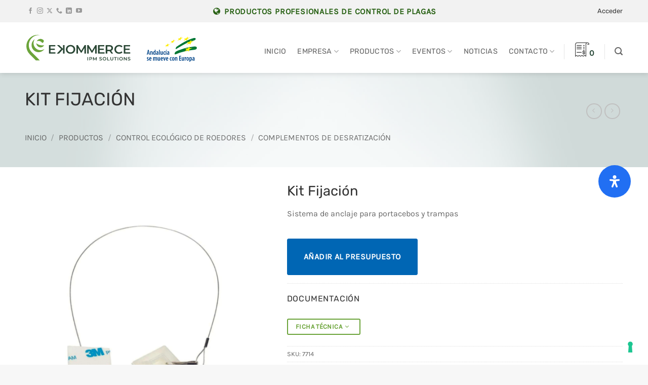

--- FILE ---
content_type: text/html; charset=UTF-8
request_url: https://www.ekommerce.es/productos/kit-fijacion/
body_size: 36939
content:
<!DOCTYPE html>
<html lang="es" class="loading-site no-js">
<head>
	<meta charset="UTF-8" />
	<link rel="profile" href="http://gmpg.org/xfn/11" />
	<link rel="pingback" href="https://www.ekommerce.es/site/xmlrpc.php" />

				<script type="text/javascript" class="_iub_cs_skip">
				var _iub = _iub || {};
				_iub.csConfiguration = _iub.csConfiguration || {};
				_iub.csConfiguration.siteId = "3706094";
				_iub.csConfiguration.cookiePolicyId = "59452638";
							</script>
			<script class="_iub_cs_skip" src="https://cs.iubenda.com/autoblocking/3706094.js" fetchpriority="low"></script>
			<script>(function(html){html.className = html.className.replace(/\bno-js\b/,'js')})(document.documentElement);</script>
<meta name='robots' content='index, follow, max-image-preview:large, max-snippet:-1, max-video-preview:-1' />
<meta name="viewport" content="width=device-width, initial-scale=1" /><meta property="og:title" content="Kit Fijación"/>
<meta property="og:description" content="Sistema de anclaje para portacebos y trampas"/>
<meta property="og:image" content="https://www.ekommerce.es/site/wp-content/uploads/2024/04/7714_FIXER_KIT_800X800.png"/>
<meta property="og:image:width" content="800" />
<meta property="og:image:height" content="800" />
<meta property="og:image:type" content="image/png" />
<meta property="og:type" content="article"/>
<meta property="og:article:published_time" content="2024-04-05 17:57:53"/>
<meta property="og:article:modified_time" content="2025-09-18 17:06:13"/>
<meta name="twitter:card" content="summary">
<meta name="twitter:title" content="Kit Fijación"/>
<meta name="twitter:description" content="Sistema de anclaje para portacebos y trampas"/>
<meta name="twitter:image" content="https://www.ekommerce.es/site/wp-content/uploads/2024/04/7714_FIXER_KIT_800X800.png"/>
<meta name="author" content="Ekommerce Staff"/>

	<!-- This site is optimized with the Yoast SEO plugin v26.7 - https://yoast.com/wordpress/plugins/seo/ -->
	<title>Kit Fijación | Ekommerce España</title>
	<link rel="canonical" href="https://www.ekommerce.es/productos/kit-fijacion/" />
	<meta property="og:url" content="https://www.ekommerce.es/productos/kit-fijacion/" />
	<meta property="og:site_name" content="Ekommerce España" />
	<meta property="article:publisher" content="https://facebook.com/ekommercepce" />
	<meta property="article:modified_time" content="2025-09-18T15:06:13+00:00" />
	<meta property="og:image" content="https://www.ekommerce.es/site/wp-content/uploads/2024/04/7714_FIXER_KIT_800X800.png" />
	<meta property="og:image:width" content="800" />
	<meta property="og:image:height" content="800" />
	<meta property="og:image:type" content="image/png" />
	<meta name="twitter:site" content="@eko1000" />
	<meta name="twitter:label1" content="Tiempo de lectura" />
	<meta name="twitter:data1" content="1 minuto" />
	<script type="application/ld+json" class="yoast-schema-graph">{"@context":"https://schema.org","@graph":[{"@type":"WebPage","@id":"https://www.ekommerce.es/productos/kit-fijacion/","url":"https://www.ekommerce.es/productos/kit-fijacion/","name":"Kit Fijación | Ekommerce España","isPartOf":{"@id":"https://www.ekommerce.es/#website"},"primaryImageOfPage":{"@id":"https://www.ekommerce.es/productos/kit-fijacion/#primaryimage"},"image":{"@id":"https://www.ekommerce.es/productos/kit-fijacion/#primaryimage"},"thumbnailUrl":"https://www.ekommerce.es/site/wp-content/uploads/2024/04/7714_FIXER_KIT_800X800.png","datePublished":"2024-04-05T15:57:53+00:00","dateModified":"2025-09-18T15:06:13+00:00","breadcrumb":{"@id":"https://www.ekommerce.es/productos/kit-fijacion/#breadcrumb"},"inLanguage":"es","potentialAction":[{"@type":"ReadAction","target":["https://www.ekommerce.es/productos/kit-fijacion/"]}]},{"@type":"ImageObject","inLanguage":"es","@id":"https://www.ekommerce.es/productos/kit-fijacion/#primaryimage","url":"https://www.ekommerce.es/site/wp-content/uploads/2024/04/7714_FIXER_KIT_800X800.png","contentUrl":"https://www.ekommerce.es/site/wp-content/uploads/2024/04/7714_FIXER_KIT_800X800.png","width":800,"height":800},{"@type":"BreadcrumbList","@id":"https://www.ekommerce.es/productos/kit-fijacion/#breadcrumb","itemListElement":[{"@type":"ListItem","position":1,"name":"Portada","item":"https://www.ekommerce.es/"},{"@type":"ListItem","position":2,"name":"Productos","item":"https://www.ekommerce.es/productos/"},{"@type":"ListItem","position":3,"name":"Kit Fijación"}]},{"@type":"WebSite","@id":"https://www.ekommerce.es/#website","url":"https://www.ekommerce.es/","name":"Ekommerce España","description":"Productos profesionales para el control de plagas","publisher":{"@id":"https://www.ekommerce.es/#organization"},"alternateName":"Ekommerce PCE","potentialAction":[{"@type":"SearchAction","target":{"@type":"EntryPoint","urlTemplate":"https://www.ekommerce.es/?s={search_term_string}"},"query-input":{"@type":"PropertyValueSpecification","valueRequired":true,"valueName":"search_term_string"}}],"inLanguage":"es"},{"@type":"Organization","@id":"https://www.ekommerce.es/#organization","name":"Ekommerce España","url":"https://www.ekommerce.es/","logo":{"@type":"ImageObject","inLanguage":"es","@id":"https://www.ekommerce.es/#/schema/logo/image/","url":"https://www.ekommerce.es/site/wp-content/uploads/2024/03/ekommerce-logo-new.svg","contentUrl":"https://www.ekommerce.es/site/wp-content/uploads/2024/03/ekommerce-logo-new.svg","width":1,"height":1,"caption":"Ekommerce España"},"image":{"@id":"https://www.ekommerce.es/#/schema/logo/image/"},"sameAs":["https://facebook.com/ekommercepce","https://x.com/eko1000"]}]}</script>
	<!-- / Yoast SEO plugin. -->


<link rel='dns-prefetch' href='//cdn.iubenda.com' />
<link rel='dns-prefetch' href='//maxcdn.bootstrapcdn.com' />
<link rel='prefetch' href='https://www.ekommerce.es/site/wp-content/themes/flatsome/assets/js/flatsome.js?ver=e2eddd6c228105dac048' />
<link rel='prefetch' href='https://www.ekommerce.es/site/wp-content/themes/flatsome/assets/js/chunk.slider.js?ver=3.20.4' />
<link rel='prefetch' href='https://www.ekommerce.es/site/wp-content/themes/flatsome/assets/js/chunk.popups.js?ver=3.20.4' />
<link rel='prefetch' href='https://www.ekommerce.es/site/wp-content/themes/flatsome/assets/js/chunk.tooltips.js?ver=3.20.4' />
<link rel='prefetch' href='https://www.ekommerce.es/site/wp-content/themes/flatsome/assets/js/woocommerce.js?ver=1c9be63d628ff7c3ff4c' />
<link rel="alternate" type="application/rss+xml" title="Ekommerce España &raquo; Feed" href="https://www.ekommerce.es/feed/" />
<link rel="alternate" type="application/rss+xml" title="Ekommerce España &raquo; Feed de los comentarios" href="https://www.ekommerce.es/comments/feed/" />
<link rel="alternate" title="oEmbed (JSON)" type="application/json+oembed" href="https://www.ekommerce.es/wp-json/oembed/1.0/embed?url=https%3A%2F%2Fwww.ekommerce.es%2Fproductos%2Fkit-fijacion%2F" />
<link rel="alternate" title="oEmbed (XML)" type="text/xml+oembed" href="https://www.ekommerce.es/wp-json/oembed/1.0/embed?url=https%3A%2F%2Fwww.ekommerce.es%2Fproductos%2Fkit-fijacion%2F&#038;format=xml" />
<style id='wp-img-auto-sizes-contain-inline-css' type='text/css'>
img:is([sizes=auto i],[sizes^="auto," i]){contain-intrinsic-size:3000px 1500px}
/*# sourceURL=wp-img-auto-sizes-contain-inline-css */
</style>
<link rel='stylesheet' id='sdm-styles-css' href='https://www.ekommerce.es/site/wp-content/plugins/simple-download-monitor/css/sdm_wp_styles.css' type='text/css' media='all' />
<link rel='stylesheet' id='contact-form-7-css' href='https://www.ekommerce.es/site/wp-content/plugins/contact-form-7/includes/css/styles.css' type='text/css' media='all' />
<link rel='stylesheet' id='photoswipe-css' href='https://www.ekommerce.es/site/wp-content/plugins/woocommerce/assets/css/photoswipe/photoswipe.min.css' type='text/css' media='all' />
<link rel='stylesheet' id='photoswipe-default-skin-css' href='https://www.ekommerce.es/site/wp-content/plugins/woocommerce/assets/css/photoswipe/default-skin/default-skin.min.css' type='text/css' media='all' />
<style id='woocommerce-inline-inline-css' type='text/css'>
.woocommerce form .form-row .required { visibility: visible; }
/*# sourceURL=woocommerce-inline-inline-css */
</style>
<link rel='stylesheet' id='load-fa-css' href='https://maxcdn.bootstrapcdn.com/font-awesome/4.7.0/css/font-awesome.min.css' type='text/css' media='all' />
<link rel='stylesheet' id='yith_ywraq_frontend-css' href='https://www.ekommerce.es/site/wp-content/plugins/yith-woocommerce-request-a-quote-premium/assets/css/ywraq-frontend.css' type='text/css' media='all' />
<style id='yith_ywraq_frontend-inline-css' type='text/css'>
:root {
		--ywraq_layout_button_bg_color: #0066b4;
		--ywraq_layout_button_bg_color_hover: #044a80;
		--ywraq_layout_button_border_color: #0066b4;
		--ywraq_layout_button_border_color_hover: #044a80;
		--ywraq_layout_button_color: #ffffff;
		--ywraq_layout_button_color_hover: #ffffff;
		
		--ywraq_checkout_button_bg_color: #0066b4;
		--ywraq_checkout_button_bg_color_hover: #044a80;
		--ywraq_checkout_button_border_color: #0066b4;
		--ywraq_checkout_button_border_color_hover: #044a80;
		--ywraq_checkout_button_color: #ffffff;
		--ywraq_checkout_button_color_hover: #ffffff;
		
		--ywraq_accept_button_bg_color: #0066b4;
		--ywraq_accept_button_bg_color_hover: #044a80;
		--ywraq_accept_button_border_color: #0066b4;
		--ywraq_accept_button_border_color_hover: #044a80;
		--ywraq_accept_button_color: #ffffff;
		--ywraq_accept_button_color_hover: #ffffff;
		
		--ywraq_reject_button_bg_color: transparent;
		--ywraq_reject_button_bg_color_hover: #CC2B2B;
		--ywraq_reject_button_border_color: #CC2B2B;
		--ywraq_reject_button_border_color_hover: #CC2B2B;
		--ywraq_reject_button_color: #CC2B2B;
		--ywraq_reject_button_color_hover: #ffffff;
		}		

.cart button.single_add_to_cart_button, .cart a.single_add_to_cart_button{
	                 display:none!important;
	                }
/*# sourceURL=yith_ywraq_frontend-inline-css */
</style>
<link rel='stylesheet' id='mdp-readabler-css' href='https://www.ekommerce.es/site/wp-content/plugins/readabler/css/readabler.min.css' type='text/css' media='all' />
<style id='mdp-readabler-inline-css' type='text/css'>

		:root{
			--readabler-overlay: rgba(2, 83, 238, 1);--readabler-bg: rgba(255, 255, 255, 1);--readabler-bg-dark: rgba(22, 25, 27, 1);--readabler-text: rgba(51, 51, 51, 1);--readabler-text-dark: rgba(222, 239, 253, 1);--readabler-color: rgba(0, 120, 53, 1);--readabler-color-dark: rgba(107, 164, 58, 0.96);--readabler-color-transparent: rgba(0,120,53,.2);--readabler-color-transparent-dark: rgba(107,164,58,.2);--readabler-color-transparent-15: rgba(0,120,53,.15);--readabler-color-transparent-15-dark: rgba(107,164,58,.15);--readabler-color-transparent-25: rgba(0,120,53,.25);--readabler-color-transparent-25-dark: rgba(107,164,58,.25);--readabler-color-transparent-50: rgba(0,120,53,.5);--readabler-color-transparent-50-dark: rgba(107,164,58,.5);--readabler-border-radius: 20px;--readabler-animate: 600ms;--readabler-reading-mask-color: rgba(0, 0, 0, 0.7);--readabler-text-magnifier-bg-color: ;--readabler-text-magnifier-color: ;--readabler-text-magnifier-font-size: px;--readabler-highlight-titles-style: ;--readabler-highlight-titles-color: ;--readabler-highlight-titles-width: px;--readabler-highlight-titles-offset: px;--readabler-highlight-links-style: ;--readabler-highlight-links-color: ;--readabler-highlight-links-width: px;--readabler-highlight-links-offset: px;--readabler-reading-guide-width: px;--readabler-reading-guide-height: px;--readabler-reading-guide-bg-color: ;--readabler-reading-guide-border-color: ;--readabler-reading-guide-border-width: px;--readabler-reading-guide-border-radius: px;--readabler-reading-guide-arrow: ;--readabler-highlight-hover-style: ;--readabler-highlight-hover-color: ;--readabler-highlight-hover-width: px;--readabler-highlight-hover-offset: px;--readabler-highlight-focus-style: ;--readabler-highlight-focus-color: ;--readabler-highlight-focus-width: px;--readabler-highlight-focus-offset: px;
		}
		.mdp-readabler-tts {
		
			--readabler-tts-bg: transparent;
			--readabler-tts-color: transparent;
			
		}
        .mdp-readabler-trigger-button-box{
        
            --readabler-btn-margin: 10px;
            --readabler-btn-padding: 20px;
            --readabler-btn-radius: 50px;
            --readabler-btn-color: rgba(255, 255, 255, 1);
            --readabler-btn-color-hover: rgba(33, 111, 243, 1);
            --readabler-btn-bg: rgba(33, 111, 243, 1);
            --readabler-btn-bg-hover: rgba(255, 255, 255, 1);
            --readabler-btn-size: 24px;
            --readabler-btn-delay: 0s;
        
        }
		#mdp-readabler-voice-navigation{
			--readabler-bg: rgba(255, 255, 255, 1);
            --readabler-bg-dark: rgba(22, 25, 27, 1);
            --readabler-text: rgba(51, 51, 51, 1);
            --readabler-text-dark: rgba(222, 239, 253, 1);
            --readabler-color: rgba(0, 120, 53, 1);
            --readabler-color-dark: rgba(107, 164, 58, 0.96);
            --readabler-color-transparent: rgba(0,120,53,.2);
            --readabler-color-transparent-dark: rgba(107,164,58,.2);
            --readabler-border-radius: 20px;
            --readabler-animate: 600ms;
		}
		
	        #mdp-readabler-keyboard-box {
	        
	        	--readabler-keyboard-light-bg: ;
	        	--readabler-keyboard-light-key-bg: ;
	        	--readabler-keyboard-light-key: ;	        	
	        	--readabler-keyboard-dark-bg: ;
	        	--readabler-keyboard-dark-key-bg: ;
	        	--readabler-keyboard-dark-key: ;
	        
	        }	        
	        
/*# sourceURL=mdp-readabler-inline-css */
</style>
<link rel='stylesheet' id='flatsome-main-css' href='https://www.ekommerce.es/site/wp-content/themes/flatsome/assets/css/flatsome.css' type='text/css' media='all' />
<style id='flatsome-main-inline-css' type='text/css'>
@font-face {
				font-family: "fl-icons";
				font-display: block;
				src: url(https://www.ekommerce.es/site/wp-content/themes/flatsome/assets/css/icons/fl-icons.eot?v=3.20.4);
				src:
					url(https://www.ekommerce.es/site/wp-content/themes/flatsome/assets/css/icons/fl-icons.eot#iefix?v=3.20.4) format("embedded-opentype"),
					url(https://www.ekommerce.es/site/wp-content/themes/flatsome/assets/css/icons/fl-icons.woff2?v=3.20.4) format("woff2"),
					url(https://www.ekommerce.es/site/wp-content/themes/flatsome/assets/css/icons/fl-icons.ttf?v=3.20.4) format("truetype"),
					url(https://www.ekommerce.es/site/wp-content/themes/flatsome/assets/css/icons/fl-icons.woff?v=3.20.4) format("woff"),
					url(https://www.ekommerce.es/site/wp-content/themes/flatsome/assets/css/icons/fl-icons.svg?v=3.20.4#fl-icons) format("svg");
			}
/*# sourceURL=flatsome-main-inline-css */
</style>
<link rel='stylesheet' id='flatsome-shop-css' href='https://www.ekommerce.es/site/wp-content/themes/flatsome/assets/css/flatsome-shop.css' type='text/css' media='all' />
<link rel='stylesheet' id='flatsome-style-css' href='https://www.ekommerce.es/site/wp-content/themes/ekommerce/style.css' type='text/css' media='all' />

<script  type="text/javascript" class=" _iub_cs_skip" type="text/javascript" id="iubenda-head-inline-scripts-0">
/* <![CDATA[ */

var _iub = _iub || [];
_iub.csConfiguration = {"siteId":3706094,"cookiePolicyId":59452638};

//# sourceURL=iubenda-head-inline-scripts-0
/* ]]> */
</script>
<script  type="text/javascript" charset="UTF-8" async="" class=" _iub_cs_skip" type="text/javascript" src="//cdn.iubenda.com/cs/iubenda_cs.js" id="iubenda-head-scripts-1-js"></script>
<script type="text/javascript" src="https://www.ekommerce.es/site/wp-includes/js/jquery/jquery.min.js" id="jquery-core-js"></script>
<script type="text/javascript" id="sdm-scripts-js-extra">
/* <![CDATA[ */
var sdm_ajax_script = {"ajaxurl":"https://www.ekommerce.es/site/wp-admin/admin-ajax.php"};
//# sourceURL=sdm-scripts-js-extra
/* ]]> */
</script>
<script type="text/javascript" src="https://www.ekommerce.es/site/wp-content/plugins/simple-download-monitor/js/sdm_wp_scripts.js" id="sdm-scripts-js"></script>
<script type="text/javascript" src="https://www.ekommerce.es/site/wp-content/plugins/woocommerce/assets/js/jquery-blockui/jquery.blockUI.min.js" id="wc-jquery-blockui-js" data-wp-strategy="defer"></script>
<script type="text/javascript" id="wc-add-to-cart-js-extra">
/* <![CDATA[ */
var wc_add_to_cart_params = {"ajax_url":"/site/wp-admin/admin-ajax.php","wc_ajax_url":"/?wc-ajax=%%endpoint%%","i18n_view_cart":"Ver carrito","cart_url":"https://www.ekommerce.es/carrito/","is_cart":"","cart_redirect_after_add":"no"};
//# sourceURL=wc-add-to-cart-js-extra
/* ]]> */
</script>
<script type="text/javascript" src="https://www.ekommerce.es/site/wp-content/plugins/woocommerce/assets/js/frontend/add-to-cart.min.js" id="wc-add-to-cart-js" defer="defer" data-wp-strategy="defer"></script>
<script type="text/javascript" src="https://www.ekommerce.es/site/wp-content/plugins/woocommerce/assets/js/photoswipe/photoswipe.min.js" id="wc-photoswipe-js" defer="defer" data-wp-strategy="defer"></script>
<script type="text/javascript" src="https://www.ekommerce.es/site/wp-content/plugins/woocommerce/assets/js/photoswipe/photoswipe-ui-default.min.js" id="wc-photoswipe-ui-default-js" defer="defer" data-wp-strategy="defer"></script>
<script type="text/javascript" id="wc-single-product-js-extra">
/* <![CDATA[ */
var wc_single_product_params = {"i18n_required_rating_text":"Por favor elige una puntuaci\u00f3n","i18n_rating_options":["1 de 5 estrellas","2 de 5 estrellas","3 de 5 estrellas","4 de 5 estrellas","5 de 5 estrellas"],"i18n_product_gallery_trigger_text":"Ver galer\u00eda de im\u00e1genes a pantalla completa","review_rating_required":"yes","flexslider":{"rtl":false,"animation":"slide","smoothHeight":true,"directionNav":false,"controlNav":"thumbnails","slideshow":false,"animationSpeed":500,"animationLoop":false,"allowOneSlide":false},"zoom_enabled":"","zoom_options":[],"photoswipe_enabled":"1","photoswipe_options":{"shareEl":false,"closeOnScroll":false,"history":false,"hideAnimationDuration":0,"showAnimationDuration":0},"flexslider_enabled":""};
//# sourceURL=wc-single-product-js-extra
/* ]]> */
</script>
<script type="text/javascript" src="https://www.ekommerce.es/site/wp-content/plugins/woocommerce/assets/js/frontend/single-product.min.js" id="wc-single-product-js" defer="defer" data-wp-strategy="defer"></script>
<script type="text/javascript" src="https://www.ekommerce.es/site/wp-content/plugins/woocommerce/assets/js/js-cookie/js.cookie.min.js" id="wc-js-cookie-js" data-wp-strategy="defer"></script>
<link rel="https://api.w.org/" href="https://www.ekommerce.es/wp-json/" /><link rel="alternate" title="JSON" type="application/json" href="https://www.ekommerce.es/wp-json/wp/v2/product/752" /><!-- Google tag (gtag.js) -->
<script async src="https://www.googletagmanager.com/gtag/js?id=G-C6HGQ1PHVM"></script>
<script>
  window.dataLayer = window.dataLayer || [];
  function gtag(){dataLayer.push(arguments);}
  gtag('js', new Date());

  gtag('config', 'G-C6HGQ1PHVM');
</script>	<noscript><style>.woocommerce-product-gallery{ opacity: 1 !important; }</style></noscript>
	<link rel="icon" href="https://www.ekommerce.es/site/wp-content/uploads/2024/03/cropped-favicon-new-32x32.png" sizes="32x32" />
<link rel="icon" href="https://www.ekommerce.es/site/wp-content/uploads/2024/03/cropped-favicon-new-192x192.png" sizes="192x192" />
<link rel="apple-touch-icon" href="https://www.ekommerce.es/site/wp-content/uploads/2024/03/cropped-favicon-new-180x180.png" />
<meta name="msapplication-TileImage" content="https://www.ekommerce.es/site/wp-content/uploads/2024/03/cropped-favicon-new-270x270.png" />
<style id="custom-css" type="text/css">:root {--primary-color: #6aa338;--fs-color-primary: #6aa338;--fs-color-secondary: #254635;--fs-color-success: #627D47;--fs-color-alert: #b20000;--fs-color-base: #666666;--fs-experimental-link-color: #254635;--fs-experimental-link-color-hover: #6aa338;}.tooltipster-base {--tooltip-color: #fff;--tooltip-bg-color: #000;}.off-canvas-right .mfp-content, .off-canvas-left .mfp-content {--drawer-width: 300px;}.off-canvas .mfp-content.off-canvas-cart {--drawer-width: 360px;}.container-width, .full-width .ubermenu-nav, .container, .row{max-width: 1210px}.row.row-collapse{max-width: 1180px}.row.row-small{max-width: 1202.5px}.row.row-large{max-width: 1240px}.sticky-add-to-cart--active, #wrapper,#main,#main.dark{background-color: #ffffff}.header-main{height: 100px}#logo img{max-height: 100px}#logo{width:210px;}#logo img{padding:6px 0;}.stuck #logo img{padding:10px 0;}.header-top{min-height: 44px}.transparent .header-main{height: 100px}.transparent #logo img{max-height: 100px}.has-transparent + .page-title:first-of-type,.has-transparent + #main > .page-title,.has-transparent + #main > div > .page-title,.has-transparent + #main .page-header-wrapper:first-of-type .page-title{padding-top: 130px;}.header.show-on-scroll,.stuck .header-main{height:60px!important}.stuck #logo img{max-height: 60px!important}.header-bottom {background-color: #f1f1f1}.header-main .nav > li > a{line-height: 16px }.header-wrapper:not(.stuck) .header-main .header-nav{margin-top: 16px }.stuck .header-main .nav > li > a{line-height: 20px }@media (max-width: 549px) {.header-main{height: 70px}#logo img{max-height: 70px}}.nav-dropdown{border-radius:10px}.nav-dropdown{font-size:100%}.nav-dropdown-has-arrow li.has-dropdown:after{border-bottom-color: #ffffff;}.nav .nav-dropdown{background-color: #ffffff}.header-top{background-color:#f2f2f2!important;}.blog-wrapper{background-color: #f7f7f7;}h1,h2,h3,h4,h5,h6,.heading-font{color: #333333;}body{font-family: Karla, sans-serif;}body {font-weight: 400;font-style: normal;}.nav > li > a {font-family: Rubik, sans-serif;}.mobile-sidebar-levels-2 .nav > li > ul > li > a {font-family: Rubik, sans-serif;}.nav > li > a,.mobile-sidebar-levels-2 .nav > li > ul > li > a {font-weight: 400;font-style: normal;}h1,h2,h3,h4,h5,h6,.heading-font, .off-canvas-center .nav-sidebar.nav-vertical > li > a{font-family: Rubik, sans-serif;}h1,h2,h3,h4,h5,h6,.heading-font,.banner h1,.banner h2 {font-weight: 400;font-style: normal;}.alt-font{font-family: Montserrat, sans-serif;}.alt-font {font-weight: 400!important;font-style: normal!important;}.header:not(.transparent) .top-bar-nav > li > a {color: #333333;}.header:not(.transparent) .top-bar-nav.nav > li > a:hover,.header:not(.transparent) .top-bar-nav.nav > li.active > a,.header:not(.transparent) .top-bar-nav.nav > li.current > a,.header:not(.transparent) .top-bar-nav.nav > li > a.active,.header:not(.transparent) .top-bar-nav.nav > li > a.current{color: #457e1f;}.top-bar-nav.nav-line-bottom > li > a:before,.top-bar-nav.nav-line-grow > li > a:before,.top-bar-nav.nav-line > li > a:before,.top-bar-nav.nav-box > li > a:hover,.top-bar-nav.nav-box > li.active > a,.top-bar-nav.nav-pills > li > a:hover,.top-bar-nav.nav-pills > li.active > a{color:#FFF!important;background-color: #457e1f;}.shop-page-title.featured-title .title-overlay{background-color: rgba(255,255,255,0.5);}.has-equal-box-heights .box-image {padding-top: 100%;}.badge-inner.new-bubble{background-color: #dd3333}.shop-page-title.featured-title .title-bg{background-image: url(https://www.ekommerce.es/site/wp-content/uploads/2024/03/ekommerce-hero-bg.jpg);}input[type='submit'], input[type="button"], button:not(.icon), .button:not(.icon){border-radius: 3px!important}@media screen and (min-width: 550px){.products .box-vertical .box-image{min-width: 247px!important;width: 247px!important;}}.absolute-footer, html{background-color: #f7f7f7}.page-title-small + main .product-container > .row{padding-top:0;}.nav-vertical-fly-out > li + li {border-top-width: 1px; border-top-style: solid;}.label-new.menu-item > a:after{content:"Nuevo";}.label-hot.menu-item > a:after{content:"Caliente";}.label-sale.menu-item > a:after{content:"Oferta";}.label-popular.menu-item > a:after{content:"Populares";}</style><style id="kirki-inline-styles">/* arabic */
@font-face {
  font-family: 'Rubik';
  font-style: normal;
  font-weight: 400;
  font-display: swap;
  src: url(https://www.ekommerce.es/site/wp-content/fonts/rubik/iJWZBXyIfDnIV5PNhY1KTN7Z-Yh-B4iFUkU1Z4Y.woff2) format('woff2');
  unicode-range: U+0600-06FF, U+0750-077F, U+0870-088E, U+0890-0891, U+0897-08E1, U+08E3-08FF, U+200C-200E, U+2010-2011, U+204F, U+2E41, U+FB50-FDFF, U+FE70-FE74, U+FE76-FEFC, U+102E0-102FB, U+10E60-10E7E, U+10EC2-10EC4, U+10EFC-10EFF, U+1EE00-1EE03, U+1EE05-1EE1F, U+1EE21-1EE22, U+1EE24, U+1EE27, U+1EE29-1EE32, U+1EE34-1EE37, U+1EE39, U+1EE3B, U+1EE42, U+1EE47, U+1EE49, U+1EE4B, U+1EE4D-1EE4F, U+1EE51-1EE52, U+1EE54, U+1EE57, U+1EE59, U+1EE5B, U+1EE5D, U+1EE5F, U+1EE61-1EE62, U+1EE64, U+1EE67-1EE6A, U+1EE6C-1EE72, U+1EE74-1EE77, U+1EE79-1EE7C, U+1EE7E, U+1EE80-1EE89, U+1EE8B-1EE9B, U+1EEA1-1EEA3, U+1EEA5-1EEA9, U+1EEAB-1EEBB, U+1EEF0-1EEF1;
}
/* cyrillic-ext */
@font-face {
  font-family: 'Rubik';
  font-style: normal;
  font-weight: 400;
  font-display: swap;
  src: url(https://www.ekommerce.es/site/wp-content/fonts/rubik/iJWZBXyIfDnIV5PNhY1KTN7Z-Yh-B4iFWkU1Z4Y.woff2) format('woff2');
  unicode-range: U+0460-052F, U+1C80-1C8A, U+20B4, U+2DE0-2DFF, U+A640-A69F, U+FE2E-FE2F;
}
/* cyrillic */
@font-face {
  font-family: 'Rubik';
  font-style: normal;
  font-weight: 400;
  font-display: swap;
  src: url(https://www.ekommerce.es/site/wp-content/fonts/rubik/iJWZBXyIfDnIV5PNhY1KTN7Z-Yh-B4iFU0U1Z4Y.woff2) format('woff2');
  unicode-range: U+0301, U+0400-045F, U+0490-0491, U+04B0-04B1, U+2116;
}
/* hebrew */
@font-face {
  font-family: 'Rubik';
  font-style: normal;
  font-weight: 400;
  font-display: swap;
  src: url(https://www.ekommerce.es/site/wp-content/fonts/rubik/iJWZBXyIfDnIV5PNhY1KTN7Z-Yh-B4iFVUU1Z4Y.woff2) format('woff2');
  unicode-range: U+0307-0308, U+0590-05FF, U+200C-2010, U+20AA, U+25CC, U+FB1D-FB4F;
}
/* latin-ext */
@font-face {
  font-family: 'Rubik';
  font-style: normal;
  font-weight: 400;
  font-display: swap;
  src: url(https://www.ekommerce.es/site/wp-content/fonts/rubik/iJWZBXyIfDnIV5PNhY1KTN7Z-Yh-B4iFWUU1Z4Y.woff2) format('woff2');
  unicode-range: U+0100-02BA, U+02BD-02C5, U+02C7-02CC, U+02CE-02D7, U+02DD-02FF, U+0304, U+0308, U+0329, U+1D00-1DBF, U+1E00-1E9F, U+1EF2-1EFF, U+2020, U+20A0-20AB, U+20AD-20C0, U+2113, U+2C60-2C7F, U+A720-A7FF;
}
/* latin */
@font-face {
  font-family: 'Rubik';
  font-style: normal;
  font-weight: 400;
  font-display: swap;
  src: url(https://www.ekommerce.es/site/wp-content/fonts/rubik/iJWZBXyIfDnIV5PNhY1KTN7Z-Yh-B4iFV0U1.woff2) format('woff2');
  unicode-range: U+0000-00FF, U+0131, U+0152-0153, U+02BB-02BC, U+02C6, U+02DA, U+02DC, U+0304, U+0308, U+0329, U+2000-206F, U+20AC, U+2122, U+2191, U+2193, U+2212, U+2215, U+FEFF, U+FFFD;
}/* latin-ext */
@font-face {
  font-family: 'Karla';
  font-style: normal;
  font-weight: 400;
  font-display: swap;
  src: url(https://www.ekommerce.es/site/wp-content/fonts/karla/qkBIXvYC6trAT55ZBi1ueQVIjQTD-JqaHUlKd7c.woff2) format('woff2');
  unicode-range: U+0100-02BA, U+02BD-02C5, U+02C7-02CC, U+02CE-02D7, U+02DD-02FF, U+0304, U+0308, U+0329, U+1D00-1DBF, U+1E00-1E9F, U+1EF2-1EFF, U+2020, U+20A0-20AB, U+20AD-20C0, U+2113, U+2C60-2C7F, U+A720-A7FF;
}
/* latin */
@font-face {
  font-family: 'Karla';
  font-style: normal;
  font-weight: 400;
  font-display: swap;
  src: url(https://www.ekommerce.es/site/wp-content/fonts/karla/qkBIXvYC6trAT55ZBi1ueQVIjQTD-JqaE0lK.woff2) format('woff2');
  unicode-range: U+0000-00FF, U+0131, U+0152-0153, U+02BB-02BC, U+02C6, U+02DA, U+02DC, U+0304, U+0308, U+0329, U+2000-206F, U+20AC, U+2122, U+2191, U+2193, U+2212, U+2215, U+FEFF, U+FFFD;
}/* cyrillic-ext */
@font-face {
  font-family: 'Montserrat';
  font-style: normal;
  font-weight: 400;
  font-display: swap;
  src: url(https://www.ekommerce.es/site/wp-content/fonts/montserrat/JTUHjIg1_i6t8kCHKm4532VJOt5-QNFgpCtr6Hw0aXpsog.woff2) format('woff2');
  unicode-range: U+0460-052F, U+1C80-1C8A, U+20B4, U+2DE0-2DFF, U+A640-A69F, U+FE2E-FE2F;
}
/* cyrillic */
@font-face {
  font-family: 'Montserrat';
  font-style: normal;
  font-weight: 400;
  font-display: swap;
  src: url(https://www.ekommerce.es/site/wp-content/fonts/montserrat/JTUHjIg1_i6t8kCHKm4532VJOt5-QNFgpCtr6Hw9aXpsog.woff2) format('woff2');
  unicode-range: U+0301, U+0400-045F, U+0490-0491, U+04B0-04B1, U+2116;
}
/* vietnamese */
@font-face {
  font-family: 'Montserrat';
  font-style: normal;
  font-weight: 400;
  font-display: swap;
  src: url(https://www.ekommerce.es/site/wp-content/fonts/montserrat/JTUHjIg1_i6t8kCHKm4532VJOt5-QNFgpCtr6Hw2aXpsog.woff2) format('woff2');
  unicode-range: U+0102-0103, U+0110-0111, U+0128-0129, U+0168-0169, U+01A0-01A1, U+01AF-01B0, U+0300-0301, U+0303-0304, U+0308-0309, U+0323, U+0329, U+1EA0-1EF9, U+20AB;
}
/* latin-ext */
@font-face {
  font-family: 'Montserrat';
  font-style: normal;
  font-weight: 400;
  font-display: swap;
  src: url(https://www.ekommerce.es/site/wp-content/fonts/montserrat/JTUHjIg1_i6t8kCHKm4532VJOt5-QNFgpCtr6Hw3aXpsog.woff2) format('woff2');
  unicode-range: U+0100-02BA, U+02BD-02C5, U+02C7-02CC, U+02CE-02D7, U+02DD-02FF, U+0304, U+0308, U+0329, U+1D00-1DBF, U+1E00-1E9F, U+1EF2-1EFF, U+2020, U+20A0-20AB, U+20AD-20C0, U+2113, U+2C60-2C7F, U+A720-A7FF;
}
/* latin */
@font-face {
  font-family: 'Montserrat';
  font-style: normal;
  font-weight: 400;
  font-display: swap;
  src: url(https://www.ekommerce.es/site/wp-content/fonts/montserrat/JTUHjIg1_i6t8kCHKm4532VJOt5-QNFgpCtr6Hw5aXo.woff2) format('woff2');
  unicode-range: U+0000-00FF, U+0131, U+0152-0153, U+02BB-02BC, U+02C6, U+02DA, U+02DC, U+0304, U+0308, U+0329, U+2000-206F, U+20AC, U+2122, U+2191, U+2193, U+2212, U+2215, U+FEFF, U+FFFD;
}</style><link rel='stylesheet' id='wc-blocks-style-css' href='https://www.ekommerce.es/site/wp-content/plugins/woocommerce/assets/client/blocks/wc-blocks.css' type='text/css' media='all' />
<style id='global-styles-inline-css' type='text/css'>
:root{--wp--preset--aspect-ratio--square: 1;--wp--preset--aspect-ratio--4-3: 4/3;--wp--preset--aspect-ratio--3-4: 3/4;--wp--preset--aspect-ratio--3-2: 3/2;--wp--preset--aspect-ratio--2-3: 2/3;--wp--preset--aspect-ratio--16-9: 16/9;--wp--preset--aspect-ratio--9-16: 9/16;--wp--preset--color--black: #000000;--wp--preset--color--cyan-bluish-gray: #abb8c3;--wp--preset--color--white: #ffffff;--wp--preset--color--pale-pink: #f78da7;--wp--preset--color--vivid-red: #cf2e2e;--wp--preset--color--luminous-vivid-orange: #ff6900;--wp--preset--color--luminous-vivid-amber: #fcb900;--wp--preset--color--light-green-cyan: #7bdcb5;--wp--preset--color--vivid-green-cyan: #00d084;--wp--preset--color--pale-cyan-blue: #8ed1fc;--wp--preset--color--vivid-cyan-blue: #0693e3;--wp--preset--color--vivid-purple: #9b51e0;--wp--preset--color--primary: #6aa338;--wp--preset--color--secondary: #254635;--wp--preset--color--success: #627D47;--wp--preset--color--alert: #b20000;--wp--preset--gradient--vivid-cyan-blue-to-vivid-purple: linear-gradient(135deg,rgb(6,147,227) 0%,rgb(155,81,224) 100%);--wp--preset--gradient--light-green-cyan-to-vivid-green-cyan: linear-gradient(135deg,rgb(122,220,180) 0%,rgb(0,208,130) 100%);--wp--preset--gradient--luminous-vivid-amber-to-luminous-vivid-orange: linear-gradient(135deg,rgb(252,185,0) 0%,rgb(255,105,0) 100%);--wp--preset--gradient--luminous-vivid-orange-to-vivid-red: linear-gradient(135deg,rgb(255,105,0) 0%,rgb(207,46,46) 100%);--wp--preset--gradient--very-light-gray-to-cyan-bluish-gray: linear-gradient(135deg,rgb(238,238,238) 0%,rgb(169,184,195) 100%);--wp--preset--gradient--cool-to-warm-spectrum: linear-gradient(135deg,rgb(74,234,220) 0%,rgb(151,120,209) 20%,rgb(207,42,186) 40%,rgb(238,44,130) 60%,rgb(251,105,98) 80%,rgb(254,248,76) 100%);--wp--preset--gradient--blush-light-purple: linear-gradient(135deg,rgb(255,206,236) 0%,rgb(152,150,240) 100%);--wp--preset--gradient--blush-bordeaux: linear-gradient(135deg,rgb(254,205,165) 0%,rgb(254,45,45) 50%,rgb(107,0,62) 100%);--wp--preset--gradient--luminous-dusk: linear-gradient(135deg,rgb(255,203,112) 0%,rgb(199,81,192) 50%,rgb(65,88,208) 100%);--wp--preset--gradient--pale-ocean: linear-gradient(135deg,rgb(255,245,203) 0%,rgb(182,227,212) 50%,rgb(51,167,181) 100%);--wp--preset--gradient--electric-grass: linear-gradient(135deg,rgb(202,248,128) 0%,rgb(113,206,126) 100%);--wp--preset--gradient--midnight: linear-gradient(135deg,rgb(2,3,129) 0%,rgb(40,116,252) 100%);--wp--preset--font-size--small: 13px;--wp--preset--font-size--medium: 20px;--wp--preset--font-size--large: 36px;--wp--preset--font-size--x-large: 42px;--wp--preset--spacing--20: 0.44rem;--wp--preset--spacing--30: 0.67rem;--wp--preset--spacing--40: 1rem;--wp--preset--spacing--50: 1.5rem;--wp--preset--spacing--60: 2.25rem;--wp--preset--spacing--70: 3.38rem;--wp--preset--spacing--80: 5.06rem;--wp--preset--shadow--natural: 6px 6px 9px rgba(0, 0, 0, 0.2);--wp--preset--shadow--deep: 12px 12px 50px rgba(0, 0, 0, 0.4);--wp--preset--shadow--sharp: 6px 6px 0px rgba(0, 0, 0, 0.2);--wp--preset--shadow--outlined: 6px 6px 0px -3px rgb(255, 255, 255), 6px 6px rgb(0, 0, 0);--wp--preset--shadow--crisp: 6px 6px 0px rgb(0, 0, 0);}:where(body) { margin: 0; }.wp-site-blocks > .alignleft { float: left; margin-right: 2em; }.wp-site-blocks > .alignright { float: right; margin-left: 2em; }.wp-site-blocks > .aligncenter { justify-content: center; margin-left: auto; margin-right: auto; }:where(.is-layout-flex){gap: 0.5em;}:where(.is-layout-grid){gap: 0.5em;}.is-layout-flow > .alignleft{float: left;margin-inline-start: 0;margin-inline-end: 2em;}.is-layout-flow > .alignright{float: right;margin-inline-start: 2em;margin-inline-end: 0;}.is-layout-flow > .aligncenter{margin-left: auto !important;margin-right: auto !important;}.is-layout-constrained > .alignleft{float: left;margin-inline-start: 0;margin-inline-end: 2em;}.is-layout-constrained > .alignright{float: right;margin-inline-start: 2em;margin-inline-end: 0;}.is-layout-constrained > .aligncenter{margin-left: auto !important;margin-right: auto !important;}.is-layout-constrained > :where(:not(.alignleft):not(.alignright):not(.alignfull)){margin-left: auto !important;margin-right: auto !important;}body .is-layout-flex{display: flex;}.is-layout-flex{flex-wrap: wrap;align-items: center;}.is-layout-flex > :is(*, div){margin: 0;}body .is-layout-grid{display: grid;}.is-layout-grid > :is(*, div){margin: 0;}body{padding-top: 0px;padding-right: 0px;padding-bottom: 0px;padding-left: 0px;}a:where(:not(.wp-element-button)){text-decoration: none;}:root :where(.wp-element-button, .wp-block-button__link){background-color: #32373c;border-width: 0;color: #fff;font-family: inherit;font-size: inherit;font-style: inherit;font-weight: inherit;letter-spacing: inherit;line-height: inherit;padding-top: calc(0.667em + 2px);padding-right: calc(1.333em + 2px);padding-bottom: calc(0.667em + 2px);padding-left: calc(1.333em + 2px);text-decoration: none;text-transform: inherit;}.has-black-color{color: var(--wp--preset--color--black) !important;}.has-cyan-bluish-gray-color{color: var(--wp--preset--color--cyan-bluish-gray) !important;}.has-white-color{color: var(--wp--preset--color--white) !important;}.has-pale-pink-color{color: var(--wp--preset--color--pale-pink) !important;}.has-vivid-red-color{color: var(--wp--preset--color--vivid-red) !important;}.has-luminous-vivid-orange-color{color: var(--wp--preset--color--luminous-vivid-orange) !important;}.has-luminous-vivid-amber-color{color: var(--wp--preset--color--luminous-vivid-amber) !important;}.has-light-green-cyan-color{color: var(--wp--preset--color--light-green-cyan) !important;}.has-vivid-green-cyan-color{color: var(--wp--preset--color--vivid-green-cyan) !important;}.has-pale-cyan-blue-color{color: var(--wp--preset--color--pale-cyan-blue) !important;}.has-vivid-cyan-blue-color{color: var(--wp--preset--color--vivid-cyan-blue) !important;}.has-vivid-purple-color{color: var(--wp--preset--color--vivid-purple) !important;}.has-primary-color{color: var(--wp--preset--color--primary) !important;}.has-secondary-color{color: var(--wp--preset--color--secondary) !important;}.has-success-color{color: var(--wp--preset--color--success) !important;}.has-alert-color{color: var(--wp--preset--color--alert) !important;}.has-black-background-color{background-color: var(--wp--preset--color--black) !important;}.has-cyan-bluish-gray-background-color{background-color: var(--wp--preset--color--cyan-bluish-gray) !important;}.has-white-background-color{background-color: var(--wp--preset--color--white) !important;}.has-pale-pink-background-color{background-color: var(--wp--preset--color--pale-pink) !important;}.has-vivid-red-background-color{background-color: var(--wp--preset--color--vivid-red) !important;}.has-luminous-vivid-orange-background-color{background-color: var(--wp--preset--color--luminous-vivid-orange) !important;}.has-luminous-vivid-amber-background-color{background-color: var(--wp--preset--color--luminous-vivid-amber) !important;}.has-light-green-cyan-background-color{background-color: var(--wp--preset--color--light-green-cyan) !important;}.has-vivid-green-cyan-background-color{background-color: var(--wp--preset--color--vivid-green-cyan) !important;}.has-pale-cyan-blue-background-color{background-color: var(--wp--preset--color--pale-cyan-blue) !important;}.has-vivid-cyan-blue-background-color{background-color: var(--wp--preset--color--vivid-cyan-blue) !important;}.has-vivid-purple-background-color{background-color: var(--wp--preset--color--vivid-purple) !important;}.has-primary-background-color{background-color: var(--wp--preset--color--primary) !important;}.has-secondary-background-color{background-color: var(--wp--preset--color--secondary) !important;}.has-success-background-color{background-color: var(--wp--preset--color--success) !important;}.has-alert-background-color{background-color: var(--wp--preset--color--alert) !important;}.has-black-border-color{border-color: var(--wp--preset--color--black) !important;}.has-cyan-bluish-gray-border-color{border-color: var(--wp--preset--color--cyan-bluish-gray) !important;}.has-white-border-color{border-color: var(--wp--preset--color--white) !important;}.has-pale-pink-border-color{border-color: var(--wp--preset--color--pale-pink) !important;}.has-vivid-red-border-color{border-color: var(--wp--preset--color--vivid-red) !important;}.has-luminous-vivid-orange-border-color{border-color: var(--wp--preset--color--luminous-vivid-orange) !important;}.has-luminous-vivid-amber-border-color{border-color: var(--wp--preset--color--luminous-vivid-amber) !important;}.has-light-green-cyan-border-color{border-color: var(--wp--preset--color--light-green-cyan) !important;}.has-vivid-green-cyan-border-color{border-color: var(--wp--preset--color--vivid-green-cyan) !important;}.has-pale-cyan-blue-border-color{border-color: var(--wp--preset--color--pale-cyan-blue) !important;}.has-vivid-cyan-blue-border-color{border-color: var(--wp--preset--color--vivid-cyan-blue) !important;}.has-vivid-purple-border-color{border-color: var(--wp--preset--color--vivid-purple) !important;}.has-primary-border-color{border-color: var(--wp--preset--color--primary) !important;}.has-secondary-border-color{border-color: var(--wp--preset--color--secondary) !important;}.has-success-border-color{border-color: var(--wp--preset--color--success) !important;}.has-alert-border-color{border-color: var(--wp--preset--color--alert) !important;}.has-vivid-cyan-blue-to-vivid-purple-gradient-background{background: var(--wp--preset--gradient--vivid-cyan-blue-to-vivid-purple) !important;}.has-light-green-cyan-to-vivid-green-cyan-gradient-background{background: var(--wp--preset--gradient--light-green-cyan-to-vivid-green-cyan) !important;}.has-luminous-vivid-amber-to-luminous-vivid-orange-gradient-background{background: var(--wp--preset--gradient--luminous-vivid-amber-to-luminous-vivid-orange) !important;}.has-luminous-vivid-orange-to-vivid-red-gradient-background{background: var(--wp--preset--gradient--luminous-vivid-orange-to-vivid-red) !important;}.has-very-light-gray-to-cyan-bluish-gray-gradient-background{background: var(--wp--preset--gradient--very-light-gray-to-cyan-bluish-gray) !important;}.has-cool-to-warm-spectrum-gradient-background{background: var(--wp--preset--gradient--cool-to-warm-spectrum) !important;}.has-blush-light-purple-gradient-background{background: var(--wp--preset--gradient--blush-light-purple) !important;}.has-blush-bordeaux-gradient-background{background: var(--wp--preset--gradient--blush-bordeaux) !important;}.has-luminous-dusk-gradient-background{background: var(--wp--preset--gradient--luminous-dusk) !important;}.has-pale-ocean-gradient-background{background: var(--wp--preset--gradient--pale-ocean) !important;}.has-electric-grass-gradient-background{background: var(--wp--preset--gradient--electric-grass) !important;}.has-midnight-gradient-background{background: var(--wp--preset--gradient--midnight) !important;}.has-small-font-size{font-size: var(--wp--preset--font-size--small) !important;}.has-medium-font-size{font-size: var(--wp--preset--font-size--medium) !important;}.has-large-font-size{font-size: var(--wp--preset--font-size--large) !important;}.has-x-large-font-size{font-size: var(--wp--preset--font-size--x-large) !important;}
/*# sourceURL=global-styles-inline-css */
</style>
</head>

<body class="wp-singular product-template-default single single-product postid-752 wp-theme-flatsome wp-child-theme-ekommerce theme-flatsome woocommerce woocommerce-page woocommerce-no-js full-width header-shadow lightbox nav-dropdown-has-arrow nav-dropdown-has-shadow catalog-mode no-prices">



<a class="skip-link screen-reader-text" href="#main">Saltar al contenido</a>

<div id="wrapper">

	
	<header id="header" class="header has-sticky sticky-jump sticky-hide-on-scroll">
		<div class="header-wrapper">
			<div id="top-bar" class="header-top hide-for-sticky flex-has-center hide-for-medium">
    <div class="flex-row container">
      <div class="flex-col hide-for-medium flex-left">
          <ul class="nav nav-left medium-nav-center nav-small  nav-divided">
              <li class="html header-social-icons ml-0">
	<div class="social-icons follow-icons" ><a href="https://www.facebook.com/ekommercepce" target="_blank" data-label="Facebook" class="icon plain tooltip facebook" title="Síguenos en Facebook" aria-label="Síguenos en Facebook" rel="noopener nofollow"><i class="icon-facebook" aria-hidden="true"></i></a><a href="https://www.instagram.com/ekommerce_es/" target="_blank" data-label="Instagram" class="icon plain tooltip instagram" title="Síguenos en Instagram" aria-label="Síguenos en Instagram" rel="noopener nofollow"><i class="icon-instagram" aria-hidden="true"></i></a><a href="https://x.com/Eko1000" data-label="X" target="_blank" class="icon plain tooltip x" title="Seguir en X" aria-label="Seguir en X" rel="noopener nofollow"><i class="icon-x" aria-hidden="true"></i></a><a href="tel:+34952926935" data-label="Phone" target="_blank" class="icon plain tooltip phone" title="Llámenos" aria-label="Llámenos" rel="nofollow noopener"><i class="icon-phone" aria-hidden="true"></i></a><a href="https://www.linkedin.com/company/38257641" data-label="LinkedIn" target="_blank" class="icon plain tooltip linkedin" title="Síguenos en LinkedIn" aria-label="Síguenos en LinkedIn" rel="noopener nofollow"><i class="icon-linkedin" aria-hidden="true"></i></a><a href="https://www.youtube.com/@ekommerceespana7860" data-label="YouTube" target="_blank" class="icon plain tooltip youtube" title="Síguenos en Youtube" aria-label="Síguenos en Youtube" rel="noopener nofollow"><i class="icon-youtube" aria-hidden="true"></i></a></div></li>
          </ul>
      </div>

      <div class="flex-col hide-for-medium flex-center">
          <ul class="nav nav-center nav-small  nav-divided">
              <li class="header-block"><div class="header-block-block-1"><p><strong class="uppercase" style="color: #286114; font-size: 16px;"><i class="fa fa-fw fa-globe"></i> Productos profesionales de control de plagas</strong></p></div></li>          </ul>
      </div>

      <div class="flex-col hide-for-medium flex-right">
         <ul class="nav top-bar-nav nav-right nav-small  nav-divided">
              
<li class="account-item has-icon">

	<a href="https://www.ekommerce.es/mi-cuenta/" class="nav-top-link nav-top-not-logged-in is-small is-small" title="Acceder" role="button" data-open="#login-form-popup" aria-controls="login-form-popup" aria-expanded="false" aria-haspopup="dialog" data-flatsome-role-button>
					<span>
			Acceder			</span>
				</a>




</li>
          </ul>
      </div>

      
    </div>
</div>
<div id="masthead" class="header-main has-sticky-logo">
      <div class="header-inner flex-row container logo-left medium-logo-center" role="navigation">

          <!-- Logo -->
          <div id="logo" class="flex-col logo">
            
<!-- Header logo -->
<a href="https://www.ekommerce.es/" title="Ekommerce España - Productos profesionales para el control de plagas" rel="home">
		<img width="1" height="1" src="https://www.ekommerce.es/site/wp-content/uploads/2024/03/ekommerce-logo-new-horiz.svg" class="header-logo-sticky" alt="Ekommerce España"/><img width="1" height="1" src="https://www.ekommerce.es/site/wp-content/uploads/2024/03/ekommerce-logo-new-horiz.svg" class="header_logo header-logo" alt="Ekommerce España"/><img  width="1" height="1" src="https://www.ekommerce.es/site/wp-content/uploads/2024/03/ekommerce-logo-new-horiz-light.svg" class="header-logo-dark" alt="Ekommerce España"/></a>
          </div>

          <!-- Mobile Left Elements -->
          <div class="flex-col show-for-medium flex-left">
            <ul class="mobile-nav nav nav-left ">
              <li class="nav-icon has-icon">
			<a href="#" class="is-small" data-open="#main-menu" data-pos="left" data-bg="main-menu-overlay" role="button" aria-label="Menú" aria-controls="main-menu" aria-expanded="false" aria-haspopup="dialog" data-flatsome-role-button>
			<i class="icon-menu" aria-hidden="true"></i>					</a>
	</li>
            </ul>
          </div>

          <!-- Left Elements -->
          <div class="flex-col hide-for-medium flex-left
            flex-grow">
            <ul class="header-nav header-nav-main nav nav-left  nav-line-grow nav-size-medium nav-spacing-large nav-uppercase" >
              <li class="html custom html_topbar_right"><img src="/site/wp-content/uploads/2024/06/andalucia-europa-logo.svg" alt="Andalucia se mueve con Europa" style="position:relative;width:100px;top:-5px"/></li>            </ul>
          </div>

          <!-- Right Elements -->
          <div class="flex-col hide-for-medium flex-right">
            <ul class="header-nav header-nav-main nav nav-right  nav-line-grow nav-size-medium nav-spacing-large nav-uppercase">
              <li id="menu-item-58" class="menu-item menu-item-type-post_type menu-item-object-page menu-item-home menu-item-58 menu-item-design-default"><a href="https://www.ekommerce.es/" class="nav-top-link">Inicio</a></li>
<li id="menu-item-59" class="menu-item menu-item-type-post_type menu-item-object-page menu-item-has-children menu-item-59 menu-item-design-default has-dropdown"><a href="https://www.ekommerce.es/empresa/" class="nav-top-link" aria-expanded="false" aria-haspopup="menu">Empresa<i class="icon-angle-down" aria-hidden="true"></i></a>
<ul class="sub-menu nav-dropdown nav-dropdown-simple">
	<li id="menu-item-1854" class="menu-item menu-item-type-post_type menu-item-object-page menu-item-1854"><a href="https://www.ekommerce.es/ekommerce-worldwide-internacional/">Ekommerce WorldWide Internacional</a></li>
</ul>
</li>
<li id="menu-item-1937" class="menu-item menu-item-type-custom menu-item-object-custom menu-item-has-children menu-item-1937 menu-item-design-default has-dropdown"><a href="/productos/?orderby=title" class="nav-top-link" aria-expanded="false" aria-haspopup="menu">Productos<i class="icon-angle-down" aria-hidden="true"></i></a>
<ul class="sub-menu nav-dropdown nav-dropdown-simple">
	<li id="menu-item-61" class="menu-item menu-item-type-custom menu-item-object-custom menu-item-has-children menu-item-61 nav-dropdown-col has-icon-left"><a href="#"><img class="ux-menu-icon" width="16" height="16" src="https://www.ekommerce.es/site/wp-content/uploads/2024/03/featured.svg" alt="" />Destacados</a>
	<ul class="sub-menu nav-column nav-dropdown-simple">
		<li id="menu-item-62" class="menu-item menu-item-type-custom menu-item-object-custom menu-item-62"><a target="_blank" href="https://www.ekomille.com/es">Ekomille</a></li>
		<li id="menu-item-63" class="menu-item menu-item-type-custom menu-item-object-custom menu-item-63"><a target="_blank" href="https://www.ekontrol.it">Ekontrol</a></li>
		<li id="menu-item-115" class="menu-item menu-item-type-post_type menu-item-object-page menu-item-115"><a href="https://www.ekommerce.es/productos/lamparas-uv-klight/">Lámparas UV Klight</a></li>
		<li id="menu-item-114" class="menu-item menu-item-type-post_type menu-item-object-page menu-item-114"><a href="https://www.ekommerce.es/productos/trampas-adhesivas-tak/">Trampas adhesivas TAK</a></li>
		<li id="menu-item-644" class="menu-item menu-item-type-post_type menu-item-object-product menu-item-644"><a href="https://www.ekommerce.es/productos/flux/">Placas adhesivas FLUX</a></li>
		<li id="menu-item-116" class="menu-item menu-item-type-custom menu-item-object-custom menu-item-116"><a target="_blank" href="https://www.mosquitomagnet.es">Mosquito Magnet</a></li>
	</ul>
</li>
	<li id="menu-item-64" class="menu-item menu-item-type-custom menu-item-object-custom menu-item-has-children menu-item-64 nav-dropdown-col has-icon-left"><a href="#"><img class="ux-menu-icon" width="16" height="16" src="https://www.ekommerce.es/site/wp-content/uploads/2024/03/pamphlet.svg" alt="" />Catálogo</a>
	<ul class="sub-menu nav-column nav-dropdown-simple">
		<li id="menu-item-98" class="menu-item menu-item-type-taxonomy menu-item-object-product_cat menu-item-98"><a href="https://www.ekommerce.es/categoria-producto/sistema-eko/">Sistema Eko</a></li>
		<li id="menu-item-96" class="menu-item menu-item-type-taxonomy menu-item-object-product_cat menu-item-96"><a href="https://www.ekommerce.es/categoria-producto/lamparas-uv-klight/">Lámparas UV Klight</a></li>
		<li id="menu-item-92" class="menu-item menu-item-type-taxonomy menu-item-object-product_cat menu-item-92"><a href="https://www.ekommerce.es/categoria-producto/control-ecologico-de-insectos/">Control ecológico de insectos</a></li>
		<li id="menu-item-93" class="menu-item menu-item-type-taxonomy menu-item-object-product_cat current-product-ancestor current-menu-parent current-product-parent menu-item-93 active"><a href="https://www.ekommerce.es/categoria-producto/control-ecologico-de-roedores/">Control ecológico de roedores</a></li>
		<li id="menu-item-91" class="menu-item menu-item-type-taxonomy menu-item-object-product_cat menu-item-91"><a href="https://www.ekommerce.es/categoria-producto/control-de-aves-urbanas/">Control de aves urbanas</a></li>
		<li id="menu-item-97" class="menu-item menu-item-type-taxonomy menu-item-object-product_cat menu-item-97"><a href="https://www.ekommerce.es/categoria-producto/maquinaria-going-green/">Maquinaria Going green</a></li>
		<li id="menu-item-90" class="menu-item menu-item-type-taxonomy menu-item-object-product_cat menu-item-90"><a href="https://www.ekommerce.es/categoria-producto/biocidas/">Biocidas</a></li>
		<li id="menu-item-95" class="menu-item menu-item-type-taxonomy menu-item-object-product_cat menu-item-95"><a href="https://www.ekommerce.es/categoria-producto/equipos-de-aplicacion/">Equipos de aplicación</a></li>
		<li id="menu-item-94" class="menu-item menu-item-type-taxonomy menu-item-object-product_cat menu-item-94"><a href="https://www.ekommerce.es/categoria-producto/epis/">Epis</a></li>
	</ul>
</li>
	<li id="menu-item-520" class="menu-item menu-item-type-taxonomy menu-item-object-product_cat menu-item-520 has-icon-left"><a href="https://www.ekommerce.es/categoria-producto/novedades/"><img class="ux-menu-icon" width="16" height="16" src="https://www.ekommerce.es/site/wp-content/uploads/2024/04/new-product.svg" alt="" />Novedades</a></li>
	<li id="menu-item-521" class="menu-item menu-item-type-taxonomy menu-item-object-category menu-item-521 has-icon-left"><a href="https://www.ekommerce.es/noticias/categoria/promociones/"><img class="ux-menu-icon" width="16" height="16" src="https://www.ekommerce.es/site/wp-content/uploads/2024/04/promotions.svg" alt="" />Promociones</a></li>
</ul>
</li>
<li id="menu-item-65" class="menu-item menu-item-type-custom menu-item-object-custom menu-item-has-children menu-item-65 menu-item-design-default has-dropdown"><a href="#" class="nav-top-link" aria-expanded="false" aria-haspopup="menu">Eventos<i class="icon-angle-down" aria-hidden="true"></i></a>
<ul class="sub-menu nav-dropdown nav-dropdown-simple">
	<li id="menu-item-408" class="menu-item menu-item-type-taxonomy menu-item-object-category menu-item-408"><a href="https://www.ekommerce.es/noticias/categoria/ferias/">Ferias</a></li>
	<li id="menu-item-407" class="menu-item menu-item-type-taxonomy menu-item-object-category menu-item-407"><a href="https://www.ekommerce.es/noticias/categoria/conferencias/">Conferencias</a></li>
	<li id="menu-item-410" class="menu-item menu-item-type-taxonomy menu-item-object-category menu-item-410"><a href="https://www.ekommerce.es/noticias/categoria/webinar/">Webinar</a></li>
</ul>
</li>
<li id="menu-item-66" class="menu-item menu-item-type-post_type menu-item-object-page menu-item-66 menu-item-design-default"><a href="https://www.ekommerce.es/noticias/" class="nav-top-link">Noticias</a></li>
<li id="menu-item-102" class="menu-item menu-item-type-post_type menu-item-object-page menu-item-has-children menu-item-102 menu-item-design-default has-dropdown"><a href="https://www.ekommerce.es/contacto/" class="nav-top-link" aria-expanded="false" aria-haspopup="menu">Contacto<i class="icon-angle-down" aria-hidden="true"></i></a>
<ul class="sub-menu nav-dropdown nav-dropdown-simple">
	<li id="menu-item-507" class="menu-item menu-item-type-post_type menu-item-object-page menu-item-507"><a href="https://www.ekommerce.es/solicitud-de-presupuesto/">Solicitud de presupuesto</a></li>
	<li id="menu-item-514" class="menu-item menu-item-type-post_type menu-item-object-page menu-item-514"><a href="https://www.ekommerce.es/trabaja-con-nosotros/">Trabaja con nosotros</a></li>
</ul>
</li>
<li class="header-divider"></li><li class="html custom html_topbar_left"><div class="widget woocommerce widget_ywraq_mini_list_quote"><div class="yith-ywraq-list-widget-wrapper" data-instance="title=Lista+de+presupuestos&amp;item_name=art%C3%ADculo&amp;item_plural_name=art%C3%ADculos&amp;show_thumbnail=1&amp;show_price=0&amp;show_quantity=1&amp;show_variations=1&amp;show_title_inside=1&amp;button_label=Ver+lista&amp;open_quote_page=0&amp;args%5Btitle%5D=Lista+de+presupuestos&amp;args%5Bitem_name%5D=art%C3%ADculo&amp;args%5Bitem_plural_name%5D=art%C3%ADculos&amp;args%5Bshow_thumbnail%5D=1&amp;args%5Bshow_price%5D=0&amp;args%5Bshow_quantity%5D=1&amp;args%5Bshow_variations%5D=1&amp;args%5Bshow_title_inside%5D=true&amp;args%5Bbutton_label%5D=Ver+lista&amp;args%5Bopen_quote_page%5D=0&amp;widget_type=mini">
<div class="raq-info empty-raq">
	<a class="raq_label" 		href="https://www.ekommerce.es/solicitud-de-presupuesto/">
					<span class="raq-tip-counter">
					<span class="ywraq-quote-icon-icon_quote"></span><span
						class="raq-items-number">0</span>
				</span>
			</a>
</div>
<div class="yith-ywraq-list-wrapper">
	<div class="close">X</div>
	<div class="yith-ywraq-list-content">
				<ul class="yith-ywraq-list">
							<li class="no-product">
					No hay productos en la lista				</li>
					</ul>
			</div>
</div>

</div></div></li><li class="header-divider"></li><li class="header-search header-search-lightbox has-icon">
			<a href="#search-lightbox" class="is-small" aria-label="Buscar" data-open="#search-lightbox" data-focus="input.search-field" role="button" aria-expanded="false" aria-haspopup="dialog" aria-controls="search-lightbox" data-flatsome-role-button><i class="icon-search" aria-hidden="true" style="font-size:16px;"></i></a>		
	<div id="search-lightbox" class="mfp-hide dark text-center">
		<div class="searchform-wrapper ux-search-box relative form-flat is-large"><form role="search" method="get" class="searchform" action="https://www.ekommerce.es/">
	<div class="flex-row relative">
						<div class="flex-col flex-grow">
			<label class="screen-reader-text" for="woocommerce-product-search-field-0">Buscar por:</label>
			<input type="search" id="woocommerce-product-search-field-0" class="search-field mb-0" placeholder="Buscar&hellip;" value="" name="s" />
			<input type="hidden" name="post_type" value="product" />
					</div>
		<div class="flex-col">
			<button type="submit" value="Buscar" class="ux-search-submit submit-button secondary button  icon mb-0" aria-label="Enviar">
				<i class="icon-search" aria-hidden="true"></i>			</button>
		</div>
	</div>
	<div class="live-search-results text-left z-top"></div>
</form>
</div>	</div>
</li>
            </ul>
          </div>

          <!-- Mobile Right Elements -->
          <div class="flex-col show-for-medium flex-right">
            <ul class="mobile-nav nav nav-right ">
                          </ul>
          </div>

      </div>

      </div>

<div class="header-bg-container fill"><div class="header-bg-image fill"></div><div class="header-bg-color fill"></div></div>		</div>
	</header>

	
	<main id="main" class="">

	<div class="shop-container">

		
			<div class="container">
	<div class="woocommerce-notices-wrapper"></div></div>
<div id="product-752" class="product type-product post-752 status-publish first instock product_cat-complementos-de-desratizacion product_cat-control-ecologico-de-roedores has-post-thumbnail taxable shipping-taxable product-type-simple">

	<div class="custom-product-page ux-layout-79 ux-layout-scope-global">

		
	<section class="section" id="section_330003470">
		<div class="section-bg fill" >
			<img width="1920" height="1280" src="https://www.ekommerce.es/site/wp-content/uploads/2024/03/ekommerce-hero-bg.jpg" class="bg attachment- size-" alt="" decoding="async" fetchpriority="high" />						<div class="section-bg-overlay absolute fill"></div>
			

		</div>

		

		<div class="section-content relative">
			

<div class="row row-small align-middle align-center"  id="row-435442689">


	<div id="col-1809543934" class="col medium-12 small-12 large-11"  >
				<div class="col-inner text-left"  >
			
			

<p><div class="product-title-container is-larger is-uppercase"><h1 class="product-title product_title entry-title">
	Kit Fijación</h1>

</div><br />
<div class="product-breadcrumb-container is-normal"><nav class="woocommerce-breadcrumb breadcrumbs uppercase" aria-label="Breadcrumb"><a href="https://www.ekommerce.es">Inicio</a> <span class="divider">&#47;</span> <a href="https://www.ekommerce.es/productos/">Productos</a> <span class="divider">&#47;</span> <a href="https://www.ekommerce.es/categoria-producto/control-ecologico-de-roedores/">Control ecológico de roedores</a> <span class="divider">&#47;</span> <a href="https://www.ekommerce.es/categoria-producto/control-ecologico-de-roedores/complementos-de-desratizacion/">Complementos de desratización</a></nav></div></p>

		</div>
					</div>

	

	<div id="col-2030457205" class="col medium-1 small-12 large-1"  >
				<div class="col-inner text-center"  >
			
			

<p><ul class="next-prev-thumbs is-small ">         <li class="prod-dropdown has-dropdown">
               <a href="https://www.ekommerce.es/productos/safe-trap-automatic/" rel="next" class="button icon is-outline circle" aria-label="Next product">
                  <i class="icon-angle-left" aria-hidden="true"></i>              </a>
              <div class="nav-dropdown">
                <a title="Safe Trap Automatic" href="https://www.ekommerce.es/productos/safe-trap-automatic/">
                <img width="100" height="100" src="https://www.ekommerce.es/site/wp-content/uploads/2024/04/4396_safe_automatic_trap_800x800-100x100.png" class="attachment-woocommerce_gallery_thumbnail size-woocommerce_gallery_thumbnail wp-post-image" alt="" decoding="async" srcset="https://www.ekommerce.es/site/wp-content/uploads/2024/04/4396_safe_automatic_trap_800x800-100x100.png 100w, https://www.ekommerce.es/site/wp-content/uploads/2024/04/4396_safe_automatic_trap_800x800-510x510.png 510w, https://www.ekommerce.es/site/wp-content/uploads/2024/04/4396_safe_automatic_trap_800x800-300x300.png 300w, https://www.ekommerce.es/site/wp-content/uploads/2024/04/4396_safe_automatic_trap_800x800-150x150.png 150w, https://www.ekommerce.es/site/wp-content/uploads/2024/04/4396_safe_automatic_trap_800x800-768x768.png 768w, https://www.ekommerce.es/site/wp-content/uploads/2024/04/4396_safe_automatic_trap_800x800.png 800w" sizes="(max-width: 100px) 100vw, 100px" /></a>
              </div>
          </li>
               <li class="prod-dropdown has-dropdown">
               <a href="https://www.ekommerce.es/productos/trappy-ratas/" rel="previous" class="button icon is-outline circle" aria-label="Previous product">
                  <i class="icon-angle-right" aria-hidden="true"></i>              </a>
              <div class="nav-dropdown">
                  <a title="Trappy ratas" href="https://www.ekommerce.es/productos/trappy-ratas/">
                  <img width="100" height="100" src="https://www.ekommerce.es/site/wp-content/uploads/2024/04/7161_trappolaratti_800x800-100x100.png" class="attachment-woocommerce_gallery_thumbnail size-woocommerce_gallery_thumbnail wp-post-image" alt="" decoding="async" srcset="https://www.ekommerce.es/site/wp-content/uploads/2024/04/7161_trappolaratti_800x800-100x100.png 100w, https://www.ekommerce.es/site/wp-content/uploads/2024/04/7161_trappolaratti_800x800-510x510.png 510w, https://www.ekommerce.es/site/wp-content/uploads/2024/04/7161_trappolaratti_800x800-300x300.png 300w, https://www.ekommerce.es/site/wp-content/uploads/2024/04/7161_trappolaratti_800x800-150x150.png 150w, https://www.ekommerce.es/site/wp-content/uploads/2024/04/7161_trappolaratti_800x800-768x768.png 768w, https://www.ekommerce.es/site/wp-content/uploads/2024/04/7161_trappolaratti_800x800.png 800w" sizes="(max-width: 100px) 100vw, 100px" /></a>
              </div>
          </li>
      </ul></p>

		</div>
					</div>

	

</div>

		</div>

		
<style>
#section_330003470 {
  padding-top: 30px;
  padding-bottom: 30px;
  min-height: 160px;
}
#section_330003470 .section-bg-overlay {
  background-color: rgba(255, 255, 255, 0.5);
}
</style>
	</section>
	

	<section class="section" id="section_1175904634">
		<div class="section-bg fill" >
									
			

		</div>

		

		<div class="section-content relative">
			

<div class="row row-large align-center"  id="row-1767319715">


	<div id="col-638440127" class="col medium-5 small-12 large-5"  >
				<div class="col-inner"  >
			
			

<p>
<div class="product-images relative mb-half has-hover woocommerce-product-gallery woocommerce-product-gallery--with-images woocommerce-product-gallery--columns-4 images" data-columns="4">

  <div class="badge-container is-larger absolute left top z-1">

</div>

  <div class="image-tools absolute top show-on-hover right z-3">
      </div>

  <div class="woocommerce-product-gallery__wrapper product-gallery-slider slider slider-nav-small mb-half"
        data-flickity-options='{
                "cellAlign": "center",
                "wrapAround": true,
                "autoPlay": false,
                "prevNextButtons":true,
                "adaptiveHeight": true,
                "imagesLoaded": true,
                "lazyLoad": 1,
                "dragThreshold" : 15,
                "pageDots": false,
                "rightToLeft": false       }'>
    <div data-thumb="https://www.ekommerce.es/site/wp-content/uploads/2024/04/7714_FIXER_KIT_800X800-100x100.png" data-thumb-alt="Kit Fijación" data-thumb-srcset="https://www.ekommerce.es/site/wp-content/uploads/2024/04/7714_FIXER_KIT_800X800-100x100.png 100w, https://www.ekommerce.es/site/wp-content/uploads/2024/04/7714_FIXER_KIT_800X800-510x510.png 510w, https://www.ekommerce.es/site/wp-content/uploads/2024/04/7714_FIXER_KIT_800X800-300x300.png 300w, https://www.ekommerce.es/site/wp-content/uploads/2024/04/7714_FIXER_KIT_800X800-150x150.png 150w, https://www.ekommerce.es/site/wp-content/uploads/2024/04/7714_FIXER_KIT_800X800-768x768.png 768w, https://www.ekommerce.es/site/wp-content/uploads/2024/04/7714_FIXER_KIT_800X800.png 800w"  data-thumb-sizes="(max-width: 100px) 100vw, 100px" class="woocommerce-product-gallery__image slide first"><a href="https://www.ekommerce.es/site/wp-content/uploads/2024/04/7714_FIXER_KIT_800X800.png"><img width="510" height="510" src="https://www.ekommerce.es/site/wp-content/uploads/2024/04/7714_FIXER_KIT_800X800-510x510.png" class="wp-post-image ux-skip-lazy" alt="Kit Fijación" data-caption="" data-src="https://www.ekommerce.es/site/wp-content/uploads/2024/04/7714_FIXER_KIT_800X800.png" data-large_image="https://www.ekommerce.es/site/wp-content/uploads/2024/04/7714_FIXER_KIT_800X800.png" data-large_image_width="800" data-large_image_height="800" decoding="async" loading="lazy" srcset="https://www.ekommerce.es/site/wp-content/uploads/2024/04/7714_FIXER_KIT_800X800-510x510.png 510w, https://www.ekommerce.es/site/wp-content/uploads/2024/04/7714_FIXER_KIT_800X800-100x100.png 100w, https://www.ekommerce.es/site/wp-content/uploads/2024/04/7714_FIXER_KIT_800X800-300x300.png 300w, https://www.ekommerce.es/site/wp-content/uploads/2024/04/7714_FIXER_KIT_800X800-150x150.png 150w, https://www.ekommerce.es/site/wp-content/uploads/2024/04/7714_FIXER_KIT_800X800-768x768.png 768w, https://www.ekommerce.es/site/wp-content/uploads/2024/04/7714_FIXER_KIT_800X800.png 800w" sizes="auto, (max-width: 510px) 100vw, 510px" /></a></div>  </div>

  <div class="image-tools absolute bottom left z-3">
    <a role="button" href="#product-zoom" class="zoom-button button is-outline circle icon tooltip hide-for-small" title="Zoom" aria-label="Zoom" data-flatsome-role-button><i class="icon-expand" aria-hidden="true"></i></a>  </div>
</div>

</p>

		</div>
					</div>

	

	<div id="col-623717862" class="col medium-7 small-12 large-7"  >
				<div class="col-inner"  >
			
			

<p><h1 class="product-title product_title entry-title">
	Kit Fijación</h1>

<div class="product-short-description">
	<p>Sistema de anclaje para portacebos y trampas</p>
</div>
 <style>.woocommerce-variation-availability{display:none!important}</style>
<div
	class="yith-ywraq-add-to-quote add-to-quote-752" >
		<div class="yith-ywraq-add-button show"
		 style="display:block"
		 data-product_id="752">
		<a href="#" class="add-request-quote-button button" data-product_id="752" data-wp_nonce="788943179f" >Añadir al presupuesto</a>	</div>
	<div
		class="yith_ywraq_add_item_product-response-752 yith_ywraq_add_item_product_message hide hide-when-removed"
		style="display:none" data-product_id="752"></div>
	<div
		class="yith_ywraq_add_item_response-752 yith_ywraq_add_item_response_message hide hide-when-removed"
		data-product_id="752"
		style="display:none">El producto ya está en la lista</div>
	<div
		class="yith_ywraq_add_item_browse-list-752 yith_ywraq_add_item_browse_message  hide hide-when-removed"
		style="display:none"
		data-product_id="752"><a class="button primary is-outline is-small"
			href="https://www.ekommerce.es/solicitud-de-presupuesto/"><span>Explorar lista</span> <i class="icon-angle-right"></i></a></div>

</div>

<div class="clear"></div>
<div class="cf-product-attachments "><h5 class="uppercase mb">Documentación</h5><a class="button primary is-outline is-small" href="https://www.ekommerce.es/site/wp-content/uploads/fichas/FT/FT_KIT_FIJACION.pdf">Ficha técnica&nbsp; <i class="icon-angle-down"></i></a></div><div class="product_meta">

	
	
		<span class="sku_wrapper">SKU: <span class="sku">7714</span></span>

	
	<span class="posted_in">Categorías: <a href="https://www.ekommerce.es/categoria-producto/control-ecologico-de-roedores/complementos-de-desratizacion/" rel="tag">Complementos de desratización</a>, <a href="https://www.ekommerce.es/categoria-producto/control-ecologico-de-roedores/" rel="tag">Control ecológico de roedores</a></span>
	
	
</div>
<div class="social-icons share-icons share-row relative icon-style-outline" ><a href="whatsapp://send?text=Kit%20Fijaci%C3%B3n - https://www.ekommerce.es/productos/kit-fijacion/" data-action="share/whatsapp/share" class="icon button circle is-outline tooltip whatsapp show-for-medium" title="Compartir en WhatsApp" aria-label="Compartir en WhatsApp"><i class="icon-whatsapp" aria-hidden="true"></i></a><a href="https://www.facebook.com/sharer.php?u=https://www.ekommerce.es/productos/kit-fijacion/" data-label="Facebook" onclick="window.open(this.href,this.title,'width=500,height=500,top=300px,left=300px'); return false;" target="_blank" class="icon button circle is-outline tooltip facebook" title="Compartir en Facebook" aria-label="Compartir en Facebook" rel="noopener nofollow"><i class="icon-facebook" aria-hidden="true"></i></a><a href="https://x.com/share?url=https://www.ekommerce.es/productos/kit-fijacion/" onclick="window.open(this.href,this.title,'width=500,height=500,top=300px,left=300px'); return false;" target="_blank" class="icon button circle is-outline tooltip x" title="Compartir en X" aria-label="Compartir en X" rel="noopener nofollow"><i class="icon-x" aria-hidden="true"></i></a><a href="mailto:?subject=Kit%20Fijaci%C3%B3n&body=Check%20this%20out%3A%20https%3A%2F%2Fwww.ekommerce.es%2Fproductos%2Fkit-fijacion%2F" class="icon button circle is-outline tooltip email" title="Envía por email" aria-label="Envía por email" rel="nofollow"><i class="icon-envelop" aria-hidden="true"></i></a><a href="https://pinterest.com/pin/create/button?url=https://www.ekommerce.es/productos/kit-fijacion/&media=https://www.ekommerce.es/site/wp-content/uploads/2024/04/7714_FIXER_KIT_800X800.png&description=Kit%20Fijaci%C3%B3n" onclick="window.open(this.href,this.title,'width=500,height=500,top=300px,left=300px'); return false;" target="_blank" class="icon button circle is-outline tooltip pinterest" title="Pinear en Pinterest" aria-label="Pinear en Pinterest" rel="noopener nofollow"><i class="icon-pinterest" aria-hidden="true"></i></a><a href="https://www.linkedin.com/shareArticle?mini=true&url=https://www.ekommerce.es/productos/kit-fijacion/&title=Kit%20Fijaci%C3%B3n" onclick="window.open(this.href,this.title,'width=500,height=500,top=300px,left=300px'); return false;" target="_blank" class="icon button circle is-outline tooltip linkedin" title="Compartir en LinkedIn" aria-label="Compartir en LinkedIn" rel="noopener nofollow"><i class="icon-linkedin" aria-hidden="true"></i></a></div></p>

		</div>
					</div>

	

</div>

		</div>

		
<style>
#section_1175904634 {
  padding-top: 30px;
  padding-bottom: 30px;
}
</style>
	</section>
	

	<section class="section" id="section_1165853800">
		<div class="section-bg fill" >
									
			

		</div>

		

		<div class="section-content relative">
			

<div class="row align-middle align-center"  id="row-1778164428">


	<div id="col-1368201734" class="col small-12 large-12"  >
				<div class="col-inner"  >
			
			

<p>
	<div class="woocommerce-tabs wc-tabs-wrapper container tabbed-content">
		<ul class="tabs wc-tabs product-tabs small-nav-collapse nav nav-uppercase nav-tabs nav-normal nav-left" role="tablist">
							<li role="presentation" class="description_tab active" id="tab-title-description">
					<a href="#tab-description" role="tab" aria-selected="true" aria-controls="tab-description">
						Descripción					</a>
				</li>
									</ul>
		<div class="tab-panels">
							<div class="woocommerce-Tabs-panel woocommerce-Tabs-panel--description panel entry-content active" id="tab-description" role="tabpanel" aria-labelledby="tab-title-description">
										

<h3>Características técnicas</h3>
<p><strong>Materiales</strong>: polipropileno, acero<br />
<strong>Dimensiones del cable</strong>: 250 mm</p>
<h3>Posicionamiento</h3>
<p>Pegar una de las placas directamente sobre el portacebos o trampa y la otra en la pared, al enganchar el cable se consigue un perfecto anclaje</p>
<h3>Finalidad de uso</h3>
<p>Indicado para anclar todos los portacebos y trampas tanto de plástico como de metal.</p>
<h3>Ventajas</h3>
<ul>
<li>La flexibilidad del sistema de anclaje permite la limpieza del portacebo o trampa</li>
</ul>
				</div>
							
					</div>
	</div>

</p>
	<div id="gap-1184523120" class="gap-element clearfix" style="display:block; height:auto;">
		
<style>
#gap-1184523120 {
  padding-top: 90px;
}
</style>
	</div>
	

<p></p>
	<div id="gap-225997007" class="gap-element clearfix" style="display:block; height:auto;">
		
<style>
#gap-225997007 {
  padding-top: 60px;
}
</style>
	</div>
	

<p>
	<div class="related related-products-wrapper product-section">

					<h3 class="product-section-title container-width product-section-title-related pt-half pb-half uppercase">
				Productos relacionados			</h3>
		
		
  
    <div class="row has-equal-box-heights equalize-box large-columns-5 medium-columns-3 small-columns-2 row-small slider row-slider slider-nav-reveal slider-nav-push"  data-flickity-options='{&quot;imagesLoaded&quot;: true, &quot;groupCells&quot;: &quot;100%&quot;, &quot;dragThreshold&quot; : 5, &quot;cellAlign&quot;: &quot;left&quot;,&quot;wrapAround&quot;: true,&quot;prevNextButtons&quot;: true,&quot;percentPosition&quot;: true,&quot;pageDots&quot;: false, &quot;rightToLeft&quot;: false, &quot;autoPlay&quot; : false}' >

  
		<div class="product-small col has-hover product type-product post-662 status-publish instock product_cat-control-ecologico-de-roedores product_cat-complementos-de-desratizacion product_tag-rata-gris product_tag-rata-negra product_tag-raton-domestico has-post-thumbnail taxable shipping-taxable product-type-simple">
	<div class="col-inner">
	
<div class="badge-container absolute left top z-1">

</div>
	<div class="product-small box ">
		<div class="box-image">
			<div class="image-fade_in_back">
				<a href="https://www.ekommerce.es/productos/cartel-de-senalizacion-punto-de-control/">
					<img width="247" height="296" src="https://www.ekommerce.es/site/wp-content/uploads/2024/04/4316_5116_5117_6032_CHECK_POINT-247x296.jpg" class="attachment-woocommerce_thumbnail size-woocommerce_thumbnail" alt="Cartel de señalización punto de control" decoding="async" loading="lazy" />				</a>
			</div>
			<div class="image-tools is-small top right show-on-hover">
							</div>
			<div class="image-tools is-small hide-for-small bottom left show-on-hover">
							</div>
			<div class="image-tools grid-tools text-center hide-for-small bottom hover-slide-in show-on-hover">
							</div>
					</div>

		<div class="box-text box-text-products">
			<div class="title-wrapper">		<p class="category uppercase is-smaller no-text-overflow product-cat op-8">
			Control ecológico de roedores		</p>
	<p class="name product-title woocommerce-loop-product__title"><a href="https://www.ekommerce.es/productos/cartel-de-senalizacion-punto-de-control/" class="woocommerce-LoopProduct-link woocommerce-loop-product__link">Cartel de señalización punto de control</a></p></div><div class="price-wrapper"></div>		<p class="box-excerpt is-small">
			Cartel para señalizar tus puntos de control		</p>
		<div class="add-to-cart-button"><a href="https://www.ekommerce.es/productos/cartel-de-senalizacion-punto-de-control/" aria-describedby="woocommerce_loop_add_to_cart_link_describedby_662" data-quantity="1" class="primary is-small mb-0 button product_type_simple is-outline" data-product_id="662" data-product_sku="8001, 8001P" aria-label="Lee más sobre &ldquo;Cartel de señalización punto de control&rdquo;" rel="nofollow" data-success_message="">Leer más</a></div>	<span id="woocommerce_loop_add_to_cart_link_describedby_662" class="screen-reader-text">
			</span>
		</div>
	</div>
		</div>
</div><div class="product-small col has-hover product type-product post-719 status-publish instock product_cat-control-ecologico-de-roedores product_cat-linea-atrayentes-y-placebos product_tag-rata-gris product_tag-rata-negra product_tag-raton-domestico has-post-thumbnail taxable shipping-taxable product-type-simple">
	<div class="col-inner">
	
<div class="badge-container absolute left top z-1">

</div>
	<div class="product-small box ">
		<div class="box-image">
			<div class="image-fade_in_back">
				<a href="https://www.ekommerce.es/productos/rotak-spray/">
					<img width="247" height="296" src="https://www.ekommerce.es/site/wp-content/uploads/2024/04/8670A-B-C_ROTAK_SPRAY_800X800-1-247x296.png" class="attachment-woocommerce_thumbnail size-woocommerce_thumbnail" alt="Rotak Spray" decoding="async" loading="lazy" />				</a>
			</div>
			<div class="image-tools is-small top right show-on-hover">
							</div>
			<div class="image-tools is-small hide-for-small bottom left show-on-hover">
							</div>
			<div class="image-tools grid-tools text-center hide-for-small bottom hover-slide-in show-on-hover">
							</div>
					</div>

		<div class="box-text box-text-products">
			<div class="title-wrapper">		<p class="category uppercase is-smaller no-text-overflow product-cat op-8">
			Control ecológico de roedores		</p>
	<p class="name product-title woocommerce-loop-product__title"><a href="https://www.ekommerce.es/productos/rotak-spray/" class="woocommerce-LoopProduct-link woocommerce-loop-product__link">Rotak Spray</a></p></div><div class="price-wrapper"></div>		<p class="box-excerpt is-small">
			Atrayente concentrado a base de aromas alimenticios para roedores		</p>
		<div class="add-to-cart-button"><a href="https://www.ekommerce.es/productos/rotak-spray/" aria-describedby="woocommerce_loop_add_to_cart_link_describedby_719" data-quantity="1" class="primary is-small mb-0 button product_type_simple is-outline" data-product_id="719" data-product_sku="8509CE, 8509AL, 8509AV" aria-label="Lee más sobre &ldquo;Rotak Spray&rdquo;" rel="nofollow" data-success_message="">Leer más</a></div>	<span id="woocommerce_loop_add_to_cart_link_describedby_719" class="screen-reader-text">
			</span>
		</div>
	</div>
		</div>
</div><div class="product-small col has-hover product type-product post-647 status-publish last instock product_cat-control-ecologico-de-roedores product_cat-trampas-de-captura-y-trampas-adhesivas product_tag-insectos-rastreros product_tag-raton-domestico has-post-thumbnail taxable shipping-taxable product-type-simple">
	<div class="col-inner">
	
<div class="badge-container absolute left top z-1">

</div>
	<div class="product-small box ">
		<div class="box-image">
			<div class="image-fade_in_back">
				<a href="https://www.ekommerce.es/productos/twin-mouse/">
					<img width="247" height="296" src="https://www.ekommerce.es/site/wp-content/uploads/2024/04/3021_TWIN_MOUSE_ISPEZIONABILE-247x296.jpg" class="attachment-woocommerce_thumbnail size-woocommerce_thumbnail" alt="Twin Mouse" decoding="async" loading="lazy" />				</a>
			</div>
			<div class="image-tools is-small top right show-on-hover">
							</div>
			<div class="image-tools is-small hide-for-small bottom left show-on-hover">
							</div>
			<div class="image-tools grid-tools text-center hide-for-small bottom hover-slide-in show-on-hover">
							</div>
					</div>

		<div class="box-text box-text-products">
			<div class="title-wrapper">		<p class="category uppercase is-smaller no-text-overflow product-cat op-8">
			Control ecológico de roedores		</p>
	<p class="name product-title woocommerce-loop-product__title"><a href="https://www.ekommerce.es/productos/twin-mouse/" class="woocommerce-LoopProduct-link woocommerce-loop-product__link">Twin Mouse</a></p></div><div class="price-wrapper"></div>		<p class="box-excerpt is-small">
			Trampa multicaptura de metal para ratones		</p>
		<div class="add-to-cart-button"><a href="https://www.ekommerce.es/productos/twin-mouse/" aria-describedby="woocommerce_loop_add_to_cart_link_describedby_647" data-quantity="1" class="primary is-small mb-0 button product_type_simple is-outline" data-product_id="647" data-product_sku="3020, 3021" aria-label="Lee más sobre &ldquo;Twin Mouse&rdquo;" rel="nofollow" data-success_message="">Leer más</a></div>	<span id="woocommerce_loop_add_to_cart_link_describedby_647" class="screen-reader-text">
			</span>
		</div>
	</div>
		</div>
</div><div class="product-small col has-hover product type-product post-658 status-publish first instock product_cat-control-ecologico-de-roedores product_cat-portacebos product_tag-rata-gris product_tag-rata-negra product_tag-raton-domestico has-post-thumbnail taxable shipping-taxable product-type-simple">
	<div class="col-inner">
	
<div class="badge-container absolute left top z-1">

</div>
	<div class="product-small box ">
		<div class="box-image">
			<div class="image-fade_in_back">
				<a href="https://www.ekommerce.es/productos/alpha/">
					<img width="247" height="296" src="https://www.ekommerce.es/site/wp-content/uploads/2024/04/8002_ALPHA-247x296.jpg" class="attachment-woocommerce_thumbnail size-woocommerce_thumbnail" alt="Alpha" decoding="async" loading="lazy" />				</a>
			</div>
			<div class="image-tools is-small top right show-on-hover">
							</div>
			<div class="image-tools is-small hide-for-small bottom left show-on-hover">
							</div>
			<div class="image-tools grid-tools text-center hide-for-small bottom hover-slide-in show-on-hover">
							</div>
					</div>

		<div class="box-text box-text-products">
			<div class="title-wrapper">		<p class="category uppercase is-smaller no-text-overflow product-cat op-8">
			Control ecológico de roedores		</p>
	<p class="name product-title woocommerce-loop-product__title"><a href="https://www.ekommerce.es/productos/alpha/" class="woocommerce-LoopProduct-link woocommerce-loop-product__link">Alpha</a></p></div><div class="price-wrapper"></div>		<p class="box-excerpt is-small">
			Estación de seguridad en forma de túnel		</p>
		<div class="add-to-cart-button"><a href="https://www.ekommerce.es/productos/alpha/" aria-describedby="woocommerce_loop_add_to_cart_link_describedby_658" data-quantity="1" class="primary is-small mb-0 button product_type_simple is-outline" data-product_id="658" data-product_sku="8002" aria-label="Lee más sobre &ldquo;Alpha&rdquo;" rel="nofollow" data-success_message="">Leer más</a></div>	<span id="woocommerce_loop_add_to_cart_link_describedby_658" class="screen-reader-text">
			</span>
		</div>
	</div>
		</div>
</div><div class="product-small col has-hover product type-product post-717 status-publish instock product_cat-control-ecologico-de-roedores product_cat-metodos-de-exclusion product_tag-rata-gris product_tag-rata-negra product_tag-raton-domestico has-post-thumbnail taxable shipping-taxable product-type-simple">
	<div class="col-inner">
	
<div class="badge-container absolute left top z-1">

</div>
	<div class="product-small box ">
		<div class="box-image">
			<div class="image-fade_in_back">
				<a href="https://www.ekommerce.es/productos/scudo-sismico/">
					<img width="247" height="296" src="https://www.ekommerce.es/site/wp-content/uploads/2024/04/7712_SCUDO_SISMICO_800X800-247x296.png" class="attachment-woocommerce_thumbnail size-woocommerce_thumbnail" alt="Scudo Sísmico" decoding="async" loading="lazy" />				</a>
			</div>
			<div class="image-tools is-small top right show-on-hover">
							</div>
			<div class="image-tools is-small hide-for-small bottom left show-on-hover">
							</div>
			<div class="image-tools grid-tools text-center hide-for-small bottom hover-slide-in show-on-hover">
							</div>
					</div>

		<div class="box-text box-text-products">
			<div class="title-wrapper">		<p class="category uppercase is-smaller no-text-overflow product-cat op-8">
			Control ecológico de roedores		</p>
	<p class="name product-title woocommerce-loop-product__title"><a href="https://www.ekommerce.es/productos/scudo-sismico/" class="woocommerce-LoopProduct-link woocommerce-loop-product__link">Scudo Sísmico</a></p></div><div class="price-wrapper"></div>		<p class="box-excerpt is-small">
			Disuasor por vibración para ratones y ratas		</p>
		<div class="add-to-cart-button"><a href="https://www.ekommerce.es/productos/scudo-sismico/" aria-describedby="woocommerce_loop_add_to_cart_link_describedby_717" data-quantity="1" class="primary is-small mb-0 button product_type_simple is-outline" data-product_id="717" data-product_sku="7212" aria-label="Lee más sobre &ldquo;Scudo Sísmico&rdquo;" rel="nofollow" data-success_message="">Leer más</a></div>	<span id="woocommerce_loop_add_to_cart_link_describedby_717" class="screen-reader-text">
			</span>
		</div>
	</div>
		</div>
</div><div class="product-small col has-hover product type-product post-712 status-publish instock product_cat-control-ecologico-de-roedores product_cat-linea-atrayentes-y-placebos product_tag-rata-gris product_tag-rata-negra product_tag-raton-domestico has-post-thumbnail taxable shipping-taxable product-type-simple">
	<div class="col-inner">
	
<div class="badge-container absolute left top z-1">

</div>
	<div class="product-small box ">
		<div class="box-image">
			<div class="image-fade_in_back">
				<a href="https://www.ekommerce.es/productos/fluo/">
					<img width="247" height="296" src="https://www.ekommerce.es/site/wp-content/uploads/2024/04/8677_fluo-247x296.jpg" class="attachment-woocommerce_thumbnail size-woocommerce_thumbnail" alt="Fluò" decoding="async" loading="lazy" />				</a>
			</div>
			<div class="image-tools is-small top right show-on-hover">
							</div>
			<div class="image-tools is-small hide-for-small bottom left show-on-hover">
							</div>
			<div class="image-tools grid-tools text-center hide-for-small bottom hover-slide-in show-on-hover">
							</div>
					</div>

		<div class="box-text box-text-products">
			<div class="title-wrapper">		<p class="category uppercase is-smaller no-text-overflow product-cat op-8">
			Control ecológico de roedores		</p>
	<p class="name product-title woocommerce-loop-product__title"><a href="https://www.ekommerce.es/productos/fluo/" class="woocommerce-LoopProduct-link woocommerce-loop-product__link">Fluò</a></p></div><div class="price-wrapper"></div>		<p class="box-excerpt is-small">
			Placebo sintético atóxico con alto poder de atracción		</p>
		<div class="add-to-cart-button"><a href="https://www.ekommerce.es/productos/fluo/" aria-describedby="woocommerce_loop_add_to_cart_link_describedby_712" data-quantity="1" class="primary is-small mb-0 button product_type_simple is-outline" data-product_id="712" data-product_sku="8677" aria-label="Lee más sobre &ldquo;Fluò&rdquo;" rel="nofollow" data-success_message="">Leer más</a></div>	<span id="woocommerce_loop_add_to_cart_link_describedby_712" class="screen-reader-text">
			</span>
		</div>
	</div>
		</div>
</div><div class="product-small col has-hover product type-product post-674 status-publish last instock product_cat-control-ecologico-de-roedores product_cat-portacebos product_tag-rata-gris product_tag-rata-negra product_tag-raton-domestico has-post-thumbnail taxable shipping-taxable product-type-simple">
	<div class="col-inner">
	
<div class="badge-container absolute left top z-1">

</div>
	<div class="product-small box ">
		<div class="box-image">
			<div class="image-fade_in_back">
				<a href="https://www.ekommerce.es/productos/evo/">
					<img width="247" height="296" src="https://www.ekommerce.es/site/wp-content/uploads/2024/04/7500_EVO_CONTROL_STATION-247x296.jpg" class="attachment-woocommerce_thumbnail size-woocommerce_thumbnail" alt="Evo" decoding="async" loading="lazy" /><img width="247" height="296" src="https://www.ekommerce.es/site/wp-content/uploads/2024/04/7500_EVO_CONTROL_STATION_applicazioni-247x296.jpg" class="show-on-hover absolute fill hide-for-small back-image" alt="Alternative view of Evo" aria-hidden="true" decoding="async" loading="lazy" />				</a>
			</div>
			<div class="image-tools is-small top right show-on-hover">
							</div>
			<div class="image-tools is-small hide-for-small bottom left show-on-hover">
							</div>
			<div class="image-tools grid-tools text-center hide-for-small bottom hover-slide-in show-on-hover">
							</div>
					</div>

		<div class="box-text box-text-products">
			<div class="title-wrapper">		<p class="category uppercase is-smaller no-text-overflow product-cat op-8">
			Control ecológico de roedores		</p>
	<p class="name product-title woocommerce-loop-product__title"><a href="https://www.ekommerce.es/productos/evo/" class="woocommerce-LoopProduct-link woocommerce-loop-product__link">Evo</a></p></div><div class="price-wrapper"></div>		<p class="box-excerpt is-small">
			Estación de control todo en 1		</p>
		<div class="add-to-cart-button"><a href="https://www.ekommerce.es/productos/evo/" aria-describedby="woocommerce_loop_add_to_cart_link_describedby_674" data-quantity="1" class="primary is-small mb-0 button product_type_simple is-outline" data-product_id="674" data-product_sku="7500" aria-label="Lee más sobre &ldquo;Evo&rdquo;" rel="nofollow" data-success_message="">Leer más</a></div>	<span id="woocommerce_loop_add_to_cart_link_describedby_674" class="screen-reader-text">
			</span>
		</div>
	</div>
		</div>
</div><div class="product-small col has-hover product type-product post-708 status-publish first instock product_cat-control-ecologico-de-roedores product_cat-trampas-de-captura-y-trampas-adhesivas product_tag-raton-domestico has-post-thumbnail taxable shipping-taxable product-type-simple">
	<div class="col-inner">
	
<div class="badge-container absolute left top z-1">

</div>
	<div class="product-small box ">
		<div class="box-image">
			<div class="image-fade_in_back">
				<a href="https://www.ekommerce.es/productos/multi-kill/">
					<img width="247" height="296" src="https://www.ekommerce.es/site/wp-content/uploads/2024/04/M260_MULTI-KILL_ELECTRONIC_MOUSE_TRAP_800x800-247x296.jpg" class="attachment-woocommerce_thumbnail size-woocommerce_thumbnail" alt="Multi-Kill" decoding="async" loading="lazy" />				</a>
			</div>
			<div class="image-tools is-small top right show-on-hover">
							</div>
			<div class="image-tools is-small hide-for-small bottom left show-on-hover">
							</div>
			<div class="image-tools grid-tools text-center hide-for-small bottom hover-slide-in show-on-hover">
							</div>
					</div>

		<div class="box-text box-text-products">
			<div class="title-wrapper">		<p class="category uppercase is-smaller no-text-overflow product-cat op-8">
			Control ecológico de roedores		</p>
	<p class="name product-title woocommerce-loop-product__title"><a href="https://www.ekommerce.es/productos/multi-kill/" class="woocommerce-LoopProduct-link woocommerce-loop-product__link">Multi-Kill</a></p></div><div class="price-wrapper"></div>		<p class="box-excerpt is-small">
			Trampa multicaptura eléctrica para ratones		</p>
		<div class="add-to-cart-button"><a href="https://www.ekommerce.es/productos/multi-kill/" aria-describedby="woocommerce_loop_add_to_cart_link_describedby_708" data-quantity="1" class="primary is-small mb-0 button product_type_simple is-outline" data-product_id="708" data-product_sku="MTM260" aria-label="Lee más sobre &ldquo;Multi-Kill&rdquo;" rel="nofollow" data-success_message="">Leer más</a></div>	<span id="woocommerce_loop_add_to_cart_link_describedby_708" class="screen-reader-text">
			</span>
		</div>
	</div>
		</div>
</div>
		</div>
	</div>
	</p>
	<div id="gap-1663743649" class="gap-element clearfix" style="display:block; height:auto;">
		
<style>
#gap-1663743649 {
  padding-top: 60px;
}
</style>
	</div>
	


		</div>
					</div>

	

</div>

		</div>

		
<style>
#section_1165853800 {
  padding-top: 30px;
  padding-bottom: 30px;
}
</style>
	</section>
				<div id="product-sidebar" class="mfp-hide">
				<div class="sidebar-inner">
					<aside id="woocommerce_product_categories-3" class="widget woocommerce widget_product_categories"><span class="widget-title shop-sidebar">Categorías del producto</span><div class="is-divider small"></div><ul class="product-categories"><li class="cat-item cat-item-18 cat-parent"><a href="https://www.ekommerce.es/categoria-producto/sistema-eko/">Sistema Eko</a> <span class="count">(20)</span><ul class='children'>
<li class="cat-item cat-item-114"><a href="https://www.ekommerce.es/categoria-producto/sistema-eko/equipos/">Equipos</a> <span class="count">(5)</span></li>
<li class="cat-item cat-item-115"><a href="https://www.ekommerce.es/categoria-producto/sistema-eko/accesorios/">Accesorios</a> <span class="count">(10)</span></li>
<li class="cat-item cat-item-118"><a href="https://www.ekommerce.es/categoria-producto/sistema-eko/recambios/">Recambios</a> <span class="count">(4)</span></li>
<li class="cat-item cat-item-119"><a href="https://www.ekommerce.es/categoria-producto/sistema-eko/atrayentes/">Atrayentes</a> <span class="count">(1)</span></li>
</ul>
</li>
<li class="cat-item cat-item-19 cat-parent"><a href="https://www.ekommerce.es/categoria-producto/lamparas-uv-klight/">Lámparas UV Klight</a> <span class="count">(32)</span><ul class='children'>
<li class="cat-item cat-item-134"><a href="https://www.ekommerce.es/categoria-producto/lamparas-uv-klight/linea-industrial/">Línea industrial</a> <span class="count">(11)</span></li>
<li class="cat-item cat-item-135"><a href="https://www.ekommerce.es/categoria-producto/lamparas-uv-klight/linea-industrial-con-proteccion-especial/">Línea industrial con protección especial</a> <span class="count">(2)</span></li>
<li class="cat-item cat-item-136"><a href="https://www.ekommerce.es/categoria-producto/lamparas-uv-klight/linea-commercial/">Línea commercial</a> <span class="count">(14)</span></li>
<li class="cat-item cat-item-120"><a href="https://www.ekommerce.es/categoria-producto/lamparas-uv-klight/recambios-lamparas-uv-klight/">Recambios</a> <span class="count">(3)</span></li>
<li class="cat-item cat-item-137"><a href="https://www.ekommerce.es/categoria-producto/lamparas-uv-klight/complementos/">Complementos</a> <span class="count">(2)</span></li>
</ul>
</li>
<li class="cat-item cat-item-20 cat-parent"><a href="https://www.ekommerce.es/categoria-producto/control-ecologico-de-insectos/">Control ecológico de insectos</a> <span class="count">(46)</span><ul class='children'>
<li class="cat-item cat-item-177"><a href="https://www.ekommerce.es/categoria-producto/control-ecologico-de-insectos/control-de-olores/">Control de olores</a> <span class="count">(1)</span></li>
<li class="cat-item cat-item-122"><a href="https://www.ekommerce.es/categoria-producto/control-ecologico-de-insectos/control-ecologico-de-mosquitos/">Control ecológico de mosquitos</a> <span class="count">(15)</span></li>
<li class="cat-item cat-item-139"><a href="https://www.ekommerce.es/categoria-producto/control-ecologico-de-insectos/control-de-insectos-rastreros/">Control de insectos rastreros</a> <span class="count">(10)</span></li>
<li class="cat-item cat-item-144"><a href="https://www.ekommerce.es/categoria-producto/control-ecologico-de-insectos/control-ecologico-de-insectos-de-productos-almacenados/">Control ecológico de insectos de productos almacenados</a> <span class="count">(8)</span></li>
<li class="cat-item cat-item-145"><a href="https://www.ekommerce.es/categoria-producto/control-ecologico-de-insectos/control-de-chinches-de-cama/">Control de chinches de cama</a> <span class="count">(3)</span></li>
<li class="cat-item cat-item-167"><a href="https://www.ekommerce.es/categoria-producto/control-ecologico-de-insectos/control-ecologico-de-moscas-y-avispas/">Control ecológico de moscas y avispas</a> <span class="count">(6)</span></li>
<li class="cat-item cat-item-171"><a href="https://www.ekommerce.es/categoria-producto/control-ecologico-de-insectos/control-ecologico-de-la-procesionaria-del-pino/">Control ecológico de la procesionaria del pino</a> <span class="count">(3)</span></li>
</ul>
</li>
<li class="cat-item cat-item-21 cat-parent current-cat-parent"><a href="https://www.ekommerce.es/categoria-producto/control-ecologico-de-roedores/">Control ecológico de roedores</a> <span class="count">(53)</span><ul class='children'>
<li class="cat-item cat-item-124"><a href="https://www.ekommerce.es/categoria-producto/control-ecologico-de-roedores/sistema-de-control-inteligente/">Sistema de control inteligente</a> <span class="count">(1)</span></li>
<li class="cat-item cat-item-126"><a href="https://www.ekommerce.es/categoria-producto/control-ecologico-de-roedores/portacebos/">Portacebos</a> <span class="count">(8)</span></li>
<li class="cat-item cat-item-127"><a href="https://www.ekommerce.es/categoria-producto/control-ecologico-de-roedores/linea-atrayentes-y-placebos/">Linea atrayentes y placebos</a> <span class="count">(5)</span></li>
<li class="cat-item cat-item-128"><a href="https://www.ekommerce.es/categoria-producto/control-ecologico-de-roedores/trampas-de-captura-y-trampas-adhesivas/">Trampas de captura y trampas adhesivas</a> <span class="count">(26)</span></li>
<li class="cat-item cat-item-132"><a href="https://www.ekommerce.es/categoria-producto/control-ecologico-de-roedores/metodos-de-exclusion/">Métodos de exclusión</a> <span class="count">(7)</span></li>
<li class="cat-item cat-item-133 current-cat"><a href="https://www.ekommerce.es/categoria-producto/control-ecologico-de-roedores/complementos-de-desratizacion/">Complementos de desratización</a> <span class="count">(6)</span></li>
</ul>
</li>
<li class="cat-item cat-item-22 cat-parent"><a href="https://www.ekommerce.es/categoria-producto/control-de-aves-urbanas/">Control de aves urbanas</a> <span class="count">(13)</span><ul class='children'>
<li class="cat-item cat-item-189"><a href="https://www.ekommerce.es/categoria-producto/control-de-aves-urbanas/deshabituantes/">Deshabituantes</a> <span class="count">(1)</span></li>
<li class="cat-item cat-item-180"><a href="https://www.ekommerce.es/categoria-producto/control-de-aves-urbanas/exclusion-mecanica-y-trampas-control-de-aves-urbanas/">Exclusion mecánica y trampas</a> <span class="count">(4)</span></li>
<li class="cat-item cat-item-172"><a href="https://www.ekommerce.es/categoria-producto/control-de-aves-urbanas/sistemas-innovadores/">Sistemas innovadores</a> <span class="count">(8)</span></li>
<li class="cat-item cat-item-182"><a href="https://www.ekommerce.es/categoria-producto/control-de-aves-urbanas/sistemas-sonoros/">Sistemas sonoros</a> <span class="count">(1)</span></li>
</ul>
</li>
<li class="cat-item cat-item-23 cat-parent"><a href="https://www.ekommerce.es/categoria-producto/maquinaria-going-green/">Maquinaria Going green</a> <span class="count">(4)</span><ul class='children'>
<li class="cat-item cat-item-183"><a href="https://www.ekommerce.es/categoria-producto/maquinaria-going-green/equipos-para-tratamientos-sin-veneno/">Equipos para tratamientos sin veneno</a> <span class="count">(4)</span></li>
</ul>
</li>
<li class="cat-item cat-item-24 cat-parent"><a href="https://www.ekommerce.es/categoria-producto/biocidas/">Biocidas</a> <span class="count">(26)</span><ul class='children'>
<li class="cat-item cat-item-192"><a href="https://www.ekommerce.es/categoria-producto/biocidas/geles-insecticidas-hormigas/">Geles insecticidas hormigas</a> <span class="count">(2)</span></li>
<li class="cat-item cat-item-193"><a href="https://www.ekommerce.es/categoria-producto/biocidas/granulado-hormigas/">Granulado hormigas</a> <span class="count">(1)</span></li>
<li class="cat-item cat-item-194"><a href="https://www.ekommerce.es/categoria-producto/biocidas/geles-insecticidas-cucarachas/">Geles insecticidas cucarachas</a> <span class="count">(3)</span></li>
<li class="cat-item cat-item-195"><a href="https://www.ekommerce.es/categoria-producto/biocidas/larvicida-para-moscas/">Larvicida para moscas</a> <span class="count">(1)</span></li>
<li class="cat-item cat-item-196"><a href="https://www.ekommerce.es/categoria-producto/biocidas/fumigeno/">Fumígeno</a> <span class="count">(1)</span></li>
<li class="cat-item cat-item-197"><a href="https://www.ekommerce.es/categoria-producto/biocidas/laca-en-gel/">Laca en gel</a> <span class="count">(1)</span></li>
<li class="cat-item cat-item-199"><a href="https://www.ekommerce.es/categoria-producto/biocidas/listo-al-uso/">Listo al uso</a> <span class="count">(3)</span></li>
<li class="cat-item cat-item-202"><a href="https://www.ekommerce.es/categoria-producto/biocidas/listo-al-uso-microencapsulado/">Listo al uso microencapsulado</a> <span class="count">(1)</span></li>
<li class="cat-item cat-item-203"><a href="https://www.ekommerce.es/categoria-producto/biocidas/aerosol/">Aerosol</a> <span class="count">(1)</span></li>
<li class="cat-item cat-item-204"><a href="https://www.ekommerce.es/categoria-producto/biocidas/concentrados-emulsionables/">Concentrados emulsionables</a> <span class="count">(8)</span></li>
<li class="cat-item cat-item-208"><a href="https://www.ekommerce.es/categoria-producto/biocidas/suspension-concentrada/">Suspensión concentrada</a> <span class="count">(1)</span></li>
<li class="cat-item cat-item-206"><a href="https://www.ekommerce.es/categoria-producto/biocidas/listo-al-uso-termonebulizable/">Listo al uso termonebulizable</a> <span class="count">(2)</span></li>
<li class="cat-item cat-item-207"><a href="https://www.ekommerce.es/categoria-producto/biocidas/visualizador/">Visualizador</a> <span class="count">(1)</span></li>
</ul>
</li>
<li class="cat-item cat-item-25 cat-parent"><a href="https://www.ekommerce.es/categoria-producto/equipos-de-aplicacion/">Equipos de aplicación</a> <span class="count">(18)</span><ul class='children'>
<li class="cat-item cat-item-209"><a href="https://www.ekommerce.es/categoria-producto/equipos-de-aplicacion/complementos-equipos-de-aplicacion/">Complementos</a> <span class="count">(4)</span></li>
</ul>
</li>
<li class="cat-item cat-item-26"><a href="https://www.ekommerce.es/categoria-producto/epis/">Epis</a> <span class="count">(9)</span></li>
</ul></aside><aside id="woocommerce_product_tag_cloud-3" class="widget woocommerce widget_product_tag_cloud"><span class="widget-title shop-sidebar">Productos para plagas</span><div class="is-divider small"></div><div class="tagcloud"><a href="https://www.ekommerce.es/etiqueta-producto/accesorios/" class="tag-cloud-link tag-link-327 tag-link-position-1" style="font-size: 8pt;" aria-label="accesorios (1 producto)">accesorios</a>
<a href="https://www.ekommerce.es/etiqueta-producto/aracnidos/" class="tag-cloud-link tag-link-200 tag-link-position-2" style="font-size: 15.970802919708pt;" aria-label="arácnidos (11 productos)">arácnidos</a>
<a href="https://www.ekommerce.es/etiqueta-producto/aves-urbanas/" class="tag-cloud-link tag-link-176 tag-link-position-3" style="font-size: 11.065693430657pt;" aria-label="aves urbanas (3 productos)">aves urbanas</a>
<a href="https://www.ekommerce.es/etiqueta-producto/avispas/" class="tag-cloud-link tag-link-169 tag-link-position-4" style="font-size: 11.065693430657pt;" aria-label="avispas (3 productos)">avispas</a>
<a href="https://www.ekommerce.es/etiqueta-producto/chinces/" class="tag-cloud-link tag-link-184 tag-link-position-5" style="font-size: 14.642335766423pt;" aria-label="chinces (8 productos)">chinces</a>
<a href="https://www.ekommerce.es/etiqueta-producto/chinches/" class="tag-cloud-link tag-link-198 tag-link-position-6" style="font-size: 15.153284671533pt;" aria-label="chinches (9 productos)">chinches</a>
<a href="https://www.ekommerce.es/etiqueta-producto/chinches-de-cama/" class="tag-cloud-link tag-link-141 tag-link-position-7" style="font-size: 12.905109489051pt;" aria-label="chinches de cama (5 productos)">chinches de cama</a>
<a href="https://www.ekommerce.es/etiqueta-producto/control-ecologico-de-mosquitos/" class="tag-cloud-link tag-link-333 tag-link-position-8" style="font-size: 11.065693430657pt;" aria-label="control ecológico de mosquitos (3 productos)">control ecológico de mosquitos</a>
<a href="https://www.ekommerce.es/etiqueta-producto/cucarachas/" class="tag-cloud-link tag-link-142 tag-link-position-9" style="font-size: 17.810218978102pt;" aria-label="cucarachas (17 productos)">cucarachas</a>
<a href="https://www.ekommerce.es/etiqueta-producto/cuervos/" class="tag-cloud-link tag-link-185 tag-link-position-10" style="font-size: 12.087591240876pt;" aria-label="cuervos (4 productos)">cuervos</a>
<a href="https://www.ekommerce.es/etiqueta-producto/ekomille/" class="tag-cloud-link tag-link-255 tag-link-position-11" style="font-size: 8pt;" aria-label="ekomille (1 producto)">ekomille</a>
<a href="https://www.ekommerce.es/etiqueta-producto/emulsionable/" class="tag-cloud-link tag-link-318 tag-link-position-12" style="font-size: 8pt;" aria-label="emulsionable (1 producto)">emulsionable</a>
<a href="https://www.ekommerce.es/etiqueta-producto/escarabajo-de-las-despensas/" class="tag-cloud-link tag-link-150 tag-link-position-13" style="font-size: 8pt;" aria-label="escarabajo de las despensas (1 producto)">escarabajo de las despensas</a>
<a href="https://www.ekommerce.es/etiqueta-producto/escarabajo-del-pan/" class="tag-cloud-link tag-link-151 tag-link-position-14" style="font-size: 8pt;" aria-label="escarabajo del pan (1 producto)">escarabajo del pan</a>
<a href="https://www.ekommerce.es/etiqueta-producto/garrapatas/" class="tag-cloud-link tag-link-205 tag-link-position-15" style="font-size: 9.8394160583942pt;" aria-label="garrapatas (2 productos)">garrapatas</a>
<a href="https://www.ekommerce.es/etiqueta-producto/gatos/" class="tag-cloud-link tag-link-181 tag-link-position-16" style="font-size: 9.8394160583942pt;" aria-label="gatos (2 productos)">gatos</a>
<a href="https://www.ekommerce.es/etiqueta-producto/gaviotas/" class="tag-cloud-link tag-link-186 tag-link-position-17" style="font-size: 12.087591240876pt;" aria-label="gaviotas (4 productos)">gaviotas</a>
<a href="https://www.ekommerce.es/etiqueta-producto/gel-insecticida/" class="tag-cloud-link tag-link-320 tag-link-position-18" style="font-size: 8pt;" aria-label="gel insecticida (1 producto)">gel insecticida</a>
<a href="https://www.ekommerce.es/etiqueta-producto/gorgojo-del-jamon/" class="tag-cloud-link tag-link-149 tag-link-position-19" style="font-size: 8pt;" aria-label="gorgojo del jamón (1 producto)">gorgojo del jamón</a>
<a href="https://www.ekommerce.es/etiqueta-producto/gorgojos-productos-almacenados/" class="tag-cloud-link tag-link-165 tag-link-position-20" style="font-size: 9.8394160583942pt;" aria-label="gorgojos productos almacenados (2 productos)">gorgojos productos almacenados</a>
<a href="https://www.ekommerce.es/etiqueta-producto/gorriones/" class="tag-cloud-link tag-link-338 tag-link-position-21" style="font-size: 11.065693430657pt;" aria-label="gorriones (3 productos)">gorriones</a>
<a href="https://www.ekommerce.es/etiqueta-producto/hormigas/" class="tag-cloud-link tag-link-143 tag-link-position-22" style="font-size: 15.56204379562pt;" aria-label="hormigas (10 productos)">hormigas</a>
<a href="https://www.ekommerce.es/etiqueta-producto/insecticida/" class="tag-cloud-link tag-link-319 tag-link-position-23" style="font-size: 9.8394160583942pt;" aria-label="insecticida (2 productos)">insecticida</a>
<a href="https://www.ekommerce.es/etiqueta-producto/insectos/" class="tag-cloud-link tag-link-140 tag-link-position-24" style="font-size: 9.8394160583942pt;" aria-label="insectos (2 productos)">insectos</a>
<a href="https://www.ekommerce.es/etiqueta-producto/insectos-rastreros/" class="tag-cloud-link tag-link-129 tag-link-position-25" style="font-size: 19.85401459854pt;" aria-label="insectos rastreros (28 productos)">insectos rastreros</a>
<a href="https://www.ekommerce.es/etiqueta-producto/insectos-voladores/" class="tag-cloud-link tag-link-121 tag-link-position-26" style="font-size: 22pt;" aria-label="insectos voladores (46 productos)">insectos voladores</a>
<a href="https://www.ekommerce.es/etiqueta-producto/larvas-de-mosquitos/" class="tag-cloud-link tag-link-332 tag-link-position-27" style="font-size: 8pt;" aria-label="larvas de mosquitos (1 producto)">larvas de mosquitos</a>
<a href="https://www.ekommerce.es/etiqueta-producto/listo-al-uso/" class="tag-cloud-link tag-link-323 tag-link-position-28" style="font-size: 8pt;" aria-label="listo al uso (1 producto)">listo al uso</a>
<a href="https://www.ekommerce.es/etiqueta-producto/microencapsulado/" class="tag-cloud-link tag-link-322 tag-link-position-29" style="font-size: 8pt;" aria-label="microencapsulado (1 producto)">microencapsulado</a>
<a href="https://www.ekommerce.es/etiqueta-producto/moscas/" class="tag-cloud-link tag-link-168 tag-link-position-30" style="font-size: 12.905109489051pt;" aria-label="moscas (5 productos)">moscas</a>
<a href="https://www.ekommerce.es/etiqueta-producto/mosquitos/" class="tag-cloud-link tag-link-123 tag-link-position-31" style="font-size: 17.197080291971pt;" aria-label="mosquitos (15 productos)">mosquitos</a>
<a href="https://www.ekommerce.es/etiqueta-producto/mosquitos-tigre/" class="tag-cloud-link tag-link-138 tag-link-position-32" style="font-size: 9.8394160583942pt;" aria-label="mosquitos tigre (2 productos)">mosquitos tigre</a>
<a href="https://www.ekommerce.es/etiqueta-producto/palomas/" class="tag-cloud-link tag-link-175 tag-link-position-33" style="font-size: 15.153284671533pt;" aria-label="palomas (9 productos)">palomas</a>
<a href="https://www.ekommerce.es/etiqueta-producto/polillas/" class="tag-cloud-link tag-link-147 tag-link-position-34" style="font-size: 11.065693430657pt;" aria-label="polillas (3 productos)">polillas</a>
<a href="https://www.ekommerce.es/etiqueta-producto/procesionaria-del-pino/" class="tag-cloud-link tag-link-174 tag-link-position-35" style="font-size: 11.065693430657pt;" aria-label="procesionaria del pino (3 productos)">procesionaria del pino</a>
<a href="https://www.ekommerce.es/etiqueta-producto/pulgas/" class="tag-cloud-link tag-link-201 tag-link-position-36" style="font-size: 16.686131386861pt;" aria-label="pulgas (13 productos)">pulgas</a>
<a href="https://www.ekommerce.es/etiqueta-producto/rata-gris/" class="tag-cloud-link tag-link-113 tag-link-position-37" style="font-size: 20.978102189781pt;" aria-label="rata gris (36 productos)">rata gris</a>
<a href="https://www.ekommerce.es/etiqueta-producto/rata-negra/" class="tag-cloud-link tag-link-125 tag-link-position-38" style="font-size: 21.080291970803pt;" aria-label="rata negra (37 productos)">rata negra</a>
<a href="https://www.ekommerce.es/etiqueta-producto/raton-domestico/" class="tag-cloud-link tag-link-112 tag-link-position-39" style="font-size: 22pt;" aria-label="ratón doméstico (46 productos)">ratón doméstico</a>
<a href="https://www.ekommerce.es/etiqueta-producto/repelente/" class="tag-cloud-link tag-link-324 tag-link-position-40" style="font-size: 9.8394160583942pt;" aria-label="repelente (2 productos)">repelente</a>
<a href="https://www.ekommerce.es/etiqueta-producto/tak/" class="tag-cloud-link tag-link-130 tag-link-position-41" style="font-size: 14.642335766423pt;" aria-label="tak (8 productos)">tak</a>
<a href="https://www.ekommerce.es/etiqueta-producto/topos/" class="tag-cloud-link tag-link-131 tag-link-position-42" style="font-size: 9.8394160583942pt;" aria-label="topos (2 productos)">topos</a>
<a href="https://www.ekommerce.es/etiqueta-producto/tortolas/" class="tag-cloud-link tag-link-339 tag-link-position-43" style="font-size: 11.065693430657pt;" aria-label="tórtolas (3 productos)">tórtolas</a>
<a href="https://www.ekommerce.es/etiqueta-producto/acaro-de-la-harina/" class="tag-cloud-link tag-link-164 tag-link-position-44" style="font-size: 8pt;" aria-label="ácaro de la harina (1 producto)">ácaro de la harina</a>
<a href="https://www.ekommerce.es/etiqueta-producto/acaros/" class="tag-cloud-link tag-link-146 tag-link-position-45" style="font-size: 12.905109489051pt;" aria-label="ácaros (5 productos)">ácaros</a></div></aside>				</div>
			</div>

	</div>

	
</div>

		
	</div><!-- shop container -->


</main>

<footer id="footer" class="footer-wrapper">

	
	<section class="section" id="section_1827709591">
		<div class="section-bg fill" >
									
			

		</div>

		

		<div class="section-content relative">
			

<div class="row row-large align-center"  id="row-2137763267">


	<div id="col-1788617660" class="col small-12 large-12"  >
				<div class="col-inner"  >
			
			

<div class="container section-title-container" style="margin-top:0px;"><h2 class="section-title section-title-center"><b aria-hidden="true"></b><span class="section-title-main" >Háblanos</span><b aria-hidden="true"></b></h2></div>


		</div>
					</div>

	

	<div id="col-2026960569" class="col medium-4 small-12 large-4 col-divided"  >
				<div class="col-inner text-center"  >
			
			


	<a class="plain" href="tel:+390872888058" >	<div class="icon-box featured-box icon-box-center text-center"  >
					<div class="icon-box-img" style="width: 60px">
				<div class="icon">
					<div class="icon-inner" >
						<?xml version="1.0" encoding="iso-8859-1"?>
<!-- Generator: Adobe Illustrator 19.0.0, SVG Export Plug-In . SVG Version: 6.00 Build 0)  -->
<svg version="1.1" id="Capa_1" xmlns="http://www.w3.org/2000/svg" xmlns:xlink="http://www.w3.org/1999/xlink" x="0px" y="0px"
	 viewBox="0 0 512 512" style="enable-background:new 0 0 512 512;" xml:space="preserve">
<g>
	<g>
		<path d="M492.381,104.546c-19.646-27.033-54.05-51.433-96.876-68.703C352.91,18.667,303.454,9.169,256.245,9.101
			c-47.213-0.118-96.73,9.282-139.386,26.325c-42.9,17.141-77.387,41.435-97.104,68.404C0.817,129.733-4.641,157.652,3.97,184.569
			c5.586,17.462,21.881,29.211,40.558,29.238l63.951,0.06c0.021,0,0.042,0,0.064,0c12.752-0.001,24.733-5.583,32.875-15.322
			c8.056-9.635,11.393-22.227,9.156-34.549c-0.065-0.361-0.145-0.721-0.236-1.078l-3.365-13.082
			c18.634-8.891,60.854-26.069,109.075-25.796c48.186,0.247,90.377,17.415,109.034,26.31l-3.419,13.008
			c-0.097,0.368-0.179,0.739-0.249,1.112c-2.271,12.315,1.029,24.916,9.057,34.574c8.128,9.78,20.118,15.398,32.903,15.417
			l63.951,0.06c0.021,0,0.043,0,0.064,0c18.641-0.001,34.941-11.696,40.57-29.121C516.65,158.489,511.264,130.53,492.381,104.546z
			 M478.88,176.006c-1.515,4.688-6.238,7.958-11.502,7.958c-0.005,0-0.012,0-0.018,0l-63.951-0.06
			c-3.684-0.005-7.125-1.606-9.441-4.393c-1.259-1.515-3.224-4.666-2.581-9.048l6.362-24.203c1.743-6.633-1.146-13.613-7.067-17.075
			c-2.467-1.442-61.27-35.328-134.478-35.705c-0.407-0.002-0.802-0.003-1.208-0.003c-72.737,0-131.121,33.738-133.584,35.182
			c-5.883,3.45-8.767,10.38-7.068,16.986l6.236,24.242c0.637,4.391-1.34,7.542-2.605,9.056c-2.319,2.774-5.757,4.364-9.441,4.364
			c-0.006,0-0.012,0-0.018,0l-63.952-0.06c-5.263-0.008-9.988-3.294-11.49-7.992c-5.592-17.481-1.774-35.446,11.348-53.394
			c34.857-47.676,123.657-82.207,211.302-82.207c0.156,0,0.323,0,0.479,0c87.732,0.126,176.665,34.971,211.462,82.853
			C480.754,140.524,484.529,158.523,478.88,176.006z"/>
	</g>
</g>
<g>
	<g>
		<path d="M400.595,279.807l-47.691-50.075c-2.885-3.028-6.882-4.741-11.063-4.741h-30.82v-20.823
			c0-8.438-6.84-15.278-15.278-15.278c-8.437,0-15.278,6.84-15.278,15.278v20.823h-48.922v-20.823
			c0-8.438-6.84-15.278-15.278-15.278s-15.278,6.84-15.278,15.278v20.823h-30.819c-4.181,0-8.18,1.714-11.063,4.741l-47.69,50.075
			c-37.392,39.262-57.985,90.744-57.985,144.962v62.853c0,8.438,6.84,15.278,15.278,15.278h374.592
			c8.438,0,15.278-6.84,15.278-15.278v-62.853C458.58,370.55,437.987,319.069,400.595,279.807z M83.986,472.344v-47.575
			c0-46.337,17.599-90.334,49.557-123.89l43.174-45.334h158.576l43.174,45.334c31.956,33.554,49.555,77.553,49.555,123.89v47.575
			H83.986z"/>
	</g>
</g>
<g>
	<g>
		<path d="M256.005,287.135c-44.09,0-79.959,35.87-79.959,79.959c0,44.09,35.87,79.96,79.959,79.96s79.959-35.87,79.959-79.96
			C335.964,323.004,300.095,287.135,256.005,287.135z M256.005,416.497c-27.242,0-49.403-22.162-49.403-49.404
			c0-27.241,22.162-49.403,49.403-49.403s49.403,22.162,49.403,49.403C305.408,394.335,283.246,416.497,256.005,416.497z"/>
	</g>
</g>
<g>
</g>
<g>
</g>
<g>
</g>
<g>
</g>
<g>
</g>
<g>
</g>
<g>
</g>
<g>
</g>
<g>
</g>
<g>
</g>
<g>
</g>
<g>
</g>
<g>
</g>
<g>
</g>
<g>
</g>
</svg>
					</div>
				</div>
			</div>
				<div class="icon-box-text last-reset">
			<h5 class="uppercase">+34 952 926 935</h5>			<h6>Servicio al cliente</h6>			


		</div>
	</div>
	</a>
	

		</div>
				
<style>
#col-2026960569 > .col-inner {
  padding: 20px 0px 0px 0px;
}
@media (min-width:550px) {
  #col-2026960569 > .col-inner {
    padding: 20px 0px 20px 0px;
  }
}
@media (min-width:850px) {
  #col-2026960569 > .col-inner {
    padding: 20px 0px 20px 0px;
  }
}
</style>
	</div>

	

	<div id="col-790197708" class="col medium-4 small-12 large-4 col-divided"  >
				<div class="col-inner"  >
			
			


	<a class="plain" href="/contacto" >	<div class="icon-box featured-box icon-box-center text-center is-large"  >
					<div class="icon-box-img" style="width: 60px">
				<div class="icon">
					<div class="icon-inner" >
						<?xml version="1.0" encoding="iso-8859-1"?>
<svg id="_x31_px" enable-background="new 0 0 24 24" height="512" viewBox="0 0 24 24" width="512" xmlns="http://www.w3.org/2000/svg"><path d="m22.5 21h-21c-.827 0-1.5-.673-1.5-1.5v-14c0-.827.673-1.5 1.5-1.5h8c.276 0 .5.224.5.5s-.224.5-.5.5h-8c-.276 0-.5.225-.5.5v14c0 .275.224.5.5.5h21c.276 0 .5-.225.5-.5v-7.91c0-.276.224-.5.5-.5s.5.224.5.5v7.91c0 .827-.673 1.5-1.5 1.5z"/><path d="m15.5 24h-7c-.202 0-.385-.122-.462-.309-.078-.187-.035-.402.108-.545 1.316-1.316 1.333-2.59 1.333-2.644.001-.274.225-.502.501-.502h4.02c.275 0 .499.223.5.497.001.063.04 1.336 1.354 2.649.143.143.186.358.108.545-.077.187-.26.309-.462.309zm-5.929-1h4.857c-.56-.801-.782-1.537-.87-2h-3.13c-.085.465-.301 1.2-.857 2zm4.929-2.5h.01z"/><path d="m23.5 18h-23c-.276 0-.5-.224-.5-.5s.224-.5.5-.5h23c.276 0 .5.224.5.5s-.224.5-.5.5z"/><path d="m9 13c-1.103 0-2-.897-2-2s.897-2 2-2 2 .897 2 2-.897 2-2 2zm0-3c-.551 0-1 .448-1 1s.449 1 1 1 1-.448 1-1-.449-1-1-1z"/><path d="m12.5 18c-.276 0-.5-.224-.5-.5v-1c0-.827-.673-1.5-1.5-1.5h-3c-.827 0-1.5.673-1.5 1.5v1c0 .276-.224.5-.5.5s-.5-.224-.5-.5v-1c0-1.379 1.122-2.5 2.5-2.5h3c1.378 0 2.5 1.121 2.5 2.5v1c0 .276-.224.5-.5.5z"/><path d="m18 9c-1.654 0-3-1.346-3-3s1.346-3 3-3 3 1.346 3 3-1.346 3-3 3zm0-5c-1.103 0-2 .897-2 2s.897 2 2 2 2-.897 2-2-.897-2-2-2z"/><path d="m18 12c-3.309 0-6-2.691-6-6s2.691-6 6-6 6 2.691 6 6v1c0 1.103-.897 2-2 2s-2-.897-2-2v-3.5c0-.276.224-.5.5-.5s.5.224.5.5v3.5c0 .552.449 1 1 1s1-.448 1-1v-1c0-2.757-2.243-5-5-5s-5 2.243-5 5 2.243 5 5 5c.276 0 .5.224.5.5s-.224.5-.5.5z"/></svg>					</div>
				</div>
			</div>
				<div class="icon-box-text last-reset">
			<h5 class="uppercase">Escríbenos</h5>						


		</div>
	</div>
	</a>
	

		</div>
				
<style>
#col-790197708 > .col-inner {
  padding: 20px 0px 0px 0px;
}
@media (min-width:550px) {
  #col-790197708 > .col-inner {
    padding: 20px 0px 20px 0px;
  }
}
@media (min-width:850px) {
  #col-790197708 > .col-inner {
    padding: 20px 0px 20px 0px;
  }
}
</style>
	</div>

	

	<div id="col-793804197" class="col medium-12 small-11 large-4 col-divided"  >
				<div class="col-inner text-center"  >
			
			

<h4 class="uppercase">Centro Social</h4>
	<div id="gap-1149688613" class="gap-element clearfix" style="display:block; height:auto;">
		
<style>
#gap-1149688613 {
  padding-top: 15px;
}
</style>
	</div>
	

<div class="social-icons follow-icons full-width text-center" style="font-size:114%"><a href="https://www.facebook.com/ekommercepce" target="_blank" data-label="Facebook" class="icon button circle is-outline tooltip facebook" title="Síguenos en Facebook" aria-label="Síguenos en Facebook" rel="noopener nofollow"><i class="icon-facebook" aria-hidden="true"></i></a><a href="https://www.instagram.com/ekommerce_es/" target="_blank" data-label="Instagram" class="icon button circle is-outline tooltip instagram" title="Síguenos en Instagram" aria-label="Síguenos en Instagram" rel="noopener nofollow"><i class="icon-instagram" aria-hidden="true"></i></a><a href="https://x.com/Eko1000" data-label="X" target="_blank" class="icon button circle is-outline tooltip x" title="Seguir en X" aria-label="Seguir en X" rel="noopener nofollow"><i class="icon-x" aria-hidden="true"></i></a><a href="https://www.linkedin.com/company/38257641" data-label="LinkedIn" target="_blank" class="icon button circle is-outline tooltip linkedin" title="Síguenos en LinkedIn" aria-label="Síguenos en LinkedIn" rel="noopener nofollow"><i class="icon-linkedin" aria-hidden="true"></i></a><a href="https://www.youtube.com/@ekommerceespana7860" data-label="YouTube" target="_blank" class="icon button circle is-outline tooltip youtube" title="Síguenos en Youtube" aria-label="Síguenos en Youtube" rel="noopener nofollow"><i class="icon-youtube" aria-hidden="true"></i></a></div>

	<div id="gap-1329773443" class="gap-element clearfix" style="display:block; height:auto;">
		
<style>
#gap-1329773443 {
  padding-top: 50px;
}
@media (min-width:550px) {
  #gap-1329773443 {
    padding-top: 30px;
  }
}
@media (min-width:850px) {
  #gap-1329773443 {
    padding-top: 20px;
  }
}
</style>
	</div>
	

	<div class="img has-hover x md-x lg-x y md-y lg-y" id="image_989449177">
								<div class="img-inner dark" >
									
					</div>
								
<style>
#image_989449177 {
  width: 70%;
}
@media (min-width:550px) {
  #image_989449177 {
    width: 30%;
  }
}
@media (min-width:850px) {
  #image_989449177 {
    width: 86%;
  }
}
</style>
	</div>
	


		</div>
				
<style>
#col-793804197 > .col-inner {
  padding: 30px 0px 0px 0px;
}
@media (min-width:550px) {
  #col-793804197 > .col-inner {
    padding: 0px 0px 0px 0px;
  }
}
@media (min-width:850px) {
  #col-793804197 > .col-inner {
    padding: 0px 0px 20px 0px;
  }
}
</style>
	</div>

	

</div>

		</div>

		
<style>
#section_1827709591 {
  padding-top: 30px;
  padding-bottom: 30px;
  background-color: rgb(234, 234, 234);
}
@media (min-width:850px) {
  #section_1827709591 {
    padding-top: 60px;
    padding-bottom: 60px;
  }
}
</style>
	</section>
	

	<section class="section" id="section_516102231">
		<div class="section-bg fill" >
									
			
	<div class="is-border"
		style="border-color:rgb(238, 238, 238);border-width:0px 0px 1 0px;">
	</div>

		</div>

		

		<div class="section-content relative">
			

<div class="row row-collapse align-center"  id="row-982441704">


	<div id="col-1097932819" class="col medium-8 small-12 large-5"  >
				<div class="col-inner"  >
			
			

<div class="row row-small align-center"  id="row-1135580000">


	<div id="col-654075641" class="col medium-3 small-4 large-3"  >
				<div class="col-inner text-center"  >
			
			

	<div class="img has-hover x md-x lg-x y md-y lg-y" id="image_1596463107">
								<div class="img-inner dark" >
			<img src="https://www.ekommerce.es/site/wp-content/uploads/2024/03/ekommerce-logo-new.svg" class="attachment-original size-original" alt="" decoding="async" loading="lazy" />						
					</div>
								
<style>
#image_1596463107 {
  width: 100%;
}
@media (min-width:550px) {
  #image_1596463107 {
    width: 90%;
  }
}
@media (min-width:850px) {
  #image_1596463107 {
    width: 100%;
  }
}
</style>
	</div>
	


		</div>
					</div>

	

	<div id="col-1391166466" class="col medium-8 small-11 large-9"  >
				<div class="col-inner"  >
			
			

<h4>Ekommerce Pest Control España</h4>
<p><small>© 2026 - <strong>CIF: ES B54334735</strong><br />
Polígono Industrial La Ermita, CI. Níquel, 17<br />
29603 Marbella - Málaga</small></p>

		</div>
				
<style>
#col-1391166466 > .col-inner {
  padding: 0px 0px 0px 0px;
}
</style>
	</div>

	

</div>

		</div>
				
<style>
#col-1097932819 > .col-inner {
  padding: 20px 0px 0px 0px;
}
@media (min-width:550px) {
  #col-1097932819 > .col-inner {
    padding: 80px 0px 0px 0px;
  }
}
@media (min-width:850px) {
  #col-1097932819 > .col-inner {
    padding: 90px 40px 0px 0px;
  }
}
</style>
	</div>

	

	<div id="col-1628576309" class="col medium-4 small-11 large-3"  >
				<div class="col-inner text-left"  >
			
			

<ul>
<li class="bullet-arrow"><a href="/empresa/"><small>Quiénes somos</small></a></li>
<li class="bullet-arrow"><a href="/area-de-descargas/catalogos-de-productos/"><small>Área de descargas</small></a></li>
<li class="bullet-arrow"><a href="/politica-de-privacidad/"><small>Politica de privacidad</small></a></li>
<li class="bullet-arrow"><a href="/politica-de-cookies/"><small>Politica de cookies</small></a><small></small></li>
</ul>

		</div>
				
<style>
#col-1628576309 > .col-inner {
  padding: 0px 0px 50px 0px;
}
@media (min-width:550px) {
  #col-1628576309 > .col-inner {
    padding: 30px 20px 0px 0px;
  }
}
@media (min-width:850px) {
  #col-1628576309 > .col-inner {
    padding: 40px 20px 0px 20px;
  }
}
</style>
	</div>

	

	<div id="col-846829429" class="col medium-4 small-5 large-2"  >
				<div class="col-inner text-center"  >
			
			

	<div class="img has-hover x md-x lg-x y md-y lg-y" id="image_473923357">
		<a class="" href="https://anesbi.com/" >						<div class="img-inner dark" >
			<img width="168" height="129" src="https://www.ekommerce.es/site/wp-content/uploads/2024/03/anesbi.png" class="attachment-original size-original" alt="" decoding="async" loading="lazy" />						
					</div>
						</a>		
<style>
#image_473923357 {
  width: 70%;
}
</style>
	</div>
	


		</div>
				
<style>
#col-846829429 > .col-inner {
  padding: 20px 10px 10px 10px;
}
@media (min-width:550px) {
  #col-846829429 > .col-inner {
    padding: 25px 50px 0px 50px;
  }
}
@media (min-width:850px) {
  #col-846829429 > .col-inner {
    padding: 80px 15px 0px 15px;
  }
}
</style>
	</div>

	

	<div id="col-301993872" class="col medium-4 small-5 large-2"  >
				<div class="col-inner text-center"  >
			
			

	<div class="img has-hover x md-x lg-x y md-y lg-y" id="image_1270656347">
								<div class="img-inner dark" style="margin:10px 0px 0px 0px;">
			<img width="600" height="193" src="https://www.ekommerce.es/site/wp-content/uploads/2024/03/logo-anecpla.png" class="attachment-original size-original" alt="" decoding="async" loading="lazy" srcset="https://www.ekommerce.es/site/wp-content/uploads/2024/03/logo-anecpla.png 600w, https://www.ekommerce.es/site/wp-content/uploads/2024/03/logo-anecpla-510x164.png 510w, https://www.ekommerce.es/site/wp-content/uploads/2024/03/logo-anecpla-300x97.png 300w" sizes="auto, (max-width: 600px) 100vw, 600px" />						
					</div>
								
<style>
#image_1270656347 {
  width: 100%;
}
@media (min-width:550px) {
  #image_1270656347 {
    width: 100%;
  }
}
@media (min-width:850px) {
  #image_1270656347 {
    width: 100%;
  }
}
</style>
	</div>
	


		</div>
				
<style>
#col-301993872 > .col-inner {
  padding: 30px 10px 0px 10px;
}
@media (min-width:550px) {
  #col-301993872 > .col-inner {
    padding: 40px 50px 0px 50px;
  }
}
@media (min-width:850px) {
  #col-301993872 > .col-inner {
    padding: 85px 15px 0px 15px;
  }
}
</style>
	</div>

	

	<div id="col-299262607" class="col small-12 large-12"  >
				<div class="col-inner"  >
			
			



<div style="text-align: center;"><small>Este sitio está protegido por reCAPTCHA y se aplican la <a href="https://policies.google.com/privacy">Política de privacidad</a> y los <a href="https://policies.google.com/terms">Términos de servicio</a> de Google.
</small></div>


		</div>
					</div>

	

</div>

		</div>

		
<style>
#section_516102231 {
  padding-top: 10px;
  padding-bottom: 10px;
  background-color: rgb(255, 255, 255);
}
</style>
	</section>
	
<div class="absolute-footer light medium-text-center text-center">
  <div class="container clearfix">

    
    <div class="footer-primary pull-left">
            <div class="copyright-footer">
        <span style="font-size:0.9em">Responsive design <a href="https://www.twindigit.it"><strong>TwinDigit</strong></a></span>      </div>
          </div>
  </div>
</div>
<button type="button" id="top-link" class="back-to-top button icon invert plain fixed bottom z-1 is-outline circle left" aria-label="Ir arriba"><i class="icon-angle-up" aria-hidden="true"></i></button>
</footer>

</div>

<div id="main-menu" class="mobile-sidebar no-scrollbar mfp-hide">

	
	<div class="sidebar-menu no-scrollbar ">

		
					<ul class="nav nav-sidebar nav-vertical nav-uppercase" data-tab="1">
				<li class="header-search-form search-form html relative has-icon">
	<div class="header-search-form-wrapper">
		<div class="searchform-wrapper ux-search-box relative form-flat is-normal"><form role="search" method="get" class="searchform" action="https://www.ekommerce.es/">
	<div class="flex-row relative">
						<div class="flex-col flex-grow">
			<label class="screen-reader-text" for="woocommerce-product-search-field-1">Buscar por:</label>
			<input type="search" id="woocommerce-product-search-field-1" class="search-field mb-0" placeholder="Buscar&hellip;" value="" name="s" />
			<input type="hidden" name="post_type" value="product" />
					</div>
		<div class="flex-col">
			<button type="submit" value="Buscar" class="ux-search-submit submit-button secondary button  icon mb-0" aria-label="Enviar">
				<i class="icon-search" aria-hidden="true"></i>			</button>
		</div>
	</div>
	<div class="live-search-results text-left z-top"></div>
</form>
</div>	</div>
</li>
<li class="menu-item menu-item-type-post_type menu-item-object-page menu-item-home menu-item-58"><a href="https://www.ekommerce.es/">Inicio</a></li>
<li class="menu-item menu-item-type-post_type menu-item-object-page menu-item-has-children menu-item-59"><a href="https://www.ekommerce.es/empresa/">Empresa</a>
<ul class="sub-menu nav-sidebar-ul children">
	<li class="menu-item menu-item-type-post_type menu-item-object-page menu-item-1854"><a href="https://www.ekommerce.es/ekommerce-worldwide-internacional/">Ekommerce WorldWide Internacional</a></li>
</ul>
</li>
<li class="menu-item menu-item-type-custom menu-item-object-custom menu-item-has-children menu-item-1937"><a href="/productos/?orderby=title">Productos</a>
<ul class="sub-menu nav-sidebar-ul children">
	<li class="menu-item menu-item-type-custom menu-item-object-custom menu-item-has-children menu-item-61 has-icon-left"><a href="#"><img class="ux-sidebar-menu-icon" width="16" height="16" src="https://www.ekommerce.es/site/wp-content/uploads/2024/03/featured.svg" alt="" />Destacados</a>
	<ul class="sub-menu nav-sidebar-ul">
		<li class="menu-item menu-item-type-custom menu-item-object-custom menu-item-62"><a target="_blank" href="https://www.ekomille.com/es">Ekomille</a></li>
		<li class="menu-item menu-item-type-custom menu-item-object-custom menu-item-63"><a target="_blank" href="https://www.ekontrol.it">Ekontrol</a></li>
		<li class="menu-item menu-item-type-post_type menu-item-object-page menu-item-115"><a href="https://www.ekommerce.es/productos/lamparas-uv-klight/">Lámparas UV Klight</a></li>
		<li class="menu-item menu-item-type-post_type menu-item-object-page menu-item-114"><a href="https://www.ekommerce.es/productos/trampas-adhesivas-tak/">Trampas adhesivas TAK</a></li>
		<li class="menu-item menu-item-type-post_type menu-item-object-product menu-item-644"><a href="https://www.ekommerce.es/productos/flux/">Placas adhesivas FLUX</a></li>
		<li class="menu-item menu-item-type-custom menu-item-object-custom menu-item-116"><a target="_blank" href="https://www.mosquitomagnet.es">Mosquito Magnet</a></li>
	</ul>
</li>
	<li class="menu-item menu-item-type-custom menu-item-object-custom menu-item-has-children menu-item-64 has-icon-left"><a href="#"><img class="ux-sidebar-menu-icon" width="16" height="16" src="https://www.ekommerce.es/site/wp-content/uploads/2024/03/pamphlet.svg" alt="" />Catálogo</a>
	<ul class="sub-menu nav-sidebar-ul">
		<li class="menu-item menu-item-type-taxonomy menu-item-object-product_cat menu-item-98"><a href="https://www.ekommerce.es/categoria-producto/sistema-eko/">Sistema Eko</a></li>
		<li class="menu-item menu-item-type-taxonomy menu-item-object-product_cat menu-item-96"><a href="https://www.ekommerce.es/categoria-producto/lamparas-uv-klight/">Lámparas UV Klight</a></li>
		<li class="menu-item menu-item-type-taxonomy menu-item-object-product_cat menu-item-92"><a href="https://www.ekommerce.es/categoria-producto/control-ecologico-de-insectos/">Control ecológico de insectos</a></li>
		<li class="menu-item menu-item-type-taxonomy menu-item-object-product_cat current-product-ancestor current-menu-parent current-product-parent menu-item-93"><a href="https://www.ekommerce.es/categoria-producto/control-ecologico-de-roedores/">Control ecológico de roedores</a></li>
		<li class="menu-item menu-item-type-taxonomy menu-item-object-product_cat menu-item-91"><a href="https://www.ekommerce.es/categoria-producto/control-de-aves-urbanas/">Control de aves urbanas</a></li>
		<li class="menu-item menu-item-type-taxonomy menu-item-object-product_cat menu-item-97"><a href="https://www.ekommerce.es/categoria-producto/maquinaria-going-green/">Maquinaria Going green</a></li>
		<li class="menu-item menu-item-type-taxonomy menu-item-object-product_cat menu-item-90"><a href="https://www.ekommerce.es/categoria-producto/biocidas/">Biocidas</a></li>
		<li class="menu-item menu-item-type-taxonomy menu-item-object-product_cat menu-item-95"><a href="https://www.ekommerce.es/categoria-producto/equipos-de-aplicacion/">Equipos de aplicación</a></li>
		<li class="menu-item menu-item-type-taxonomy menu-item-object-product_cat menu-item-94"><a href="https://www.ekommerce.es/categoria-producto/epis/">Epis</a></li>
	</ul>
</li>
	<li class="menu-item menu-item-type-taxonomy menu-item-object-product_cat menu-item-520 has-icon-left"><a href="https://www.ekommerce.es/categoria-producto/novedades/"><img class="ux-sidebar-menu-icon" width="16" height="16" src="https://www.ekommerce.es/site/wp-content/uploads/2024/04/new-product.svg" alt="" />Novedades</a></li>
	<li class="menu-item menu-item-type-taxonomy menu-item-object-category menu-item-521 has-icon-left"><a href="https://www.ekommerce.es/noticias/categoria/promociones/"><img class="ux-sidebar-menu-icon" width="16" height="16" src="https://www.ekommerce.es/site/wp-content/uploads/2024/04/promotions.svg" alt="" />Promociones</a></li>
</ul>
</li>
<li class="menu-item menu-item-type-custom menu-item-object-custom menu-item-has-children menu-item-65"><a href="#">Eventos</a>
<ul class="sub-menu nav-sidebar-ul children">
	<li class="menu-item menu-item-type-taxonomy menu-item-object-category menu-item-408"><a href="https://www.ekommerce.es/noticias/categoria/ferias/">Ferias</a></li>
	<li class="menu-item menu-item-type-taxonomy menu-item-object-category menu-item-407"><a href="https://www.ekommerce.es/noticias/categoria/conferencias/">Conferencias</a></li>
	<li class="menu-item menu-item-type-taxonomy menu-item-object-category menu-item-410"><a href="https://www.ekommerce.es/noticias/categoria/webinar/">Webinar</a></li>
</ul>
</li>
<li class="menu-item menu-item-type-post_type menu-item-object-page menu-item-66"><a href="https://www.ekommerce.es/noticias/">Noticias</a></li>
<li class="menu-item menu-item-type-post_type menu-item-object-page menu-item-has-children menu-item-102"><a href="https://www.ekommerce.es/contacto/">Contacto</a>
<ul class="sub-menu nav-sidebar-ul children">
	<li class="menu-item menu-item-type-post_type menu-item-object-page menu-item-507"><a href="https://www.ekommerce.es/solicitud-de-presupuesto/">Solicitud de presupuesto</a></li>
	<li class="menu-item menu-item-type-post_type menu-item-object-page menu-item-514"><a href="https://www.ekommerce.es/trabaja-con-nosotros/">Trabaja con nosotros</a></li>
</ul>
</li>

<li class="account-item has-icon menu-item">
			<a href="https://www.ekommerce.es/mi-cuenta/" class="nav-top-link nav-top-not-logged-in" title="Acceder">
			<span class="header-account-title">
				Acceder			</span>
		</a>
	
	</li>
<li class="html header-social-icons ml-0">
	<div class="social-icons follow-icons" ><a href="https://www.facebook.com/ekommercepce" target="_blank" data-label="Facebook" class="icon plain tooltip facebook" title="Síguenos en Facebook" aria-label="Síguenos en Facebook" rel="noopener nofollow"><i class="icon-facebook" aria-hidden="true"></i></a><a href="https://www.instagram.com/ekommerce_es/" target="_blank" data-label="Instagram" class="icon plain tooltip instagram" title="Síguenos en Instagram" aria-label="Síguenos en Instagram" rel="noopener nofollow"><i class="icon-instagram" aria-hidden="true"></i></a><a href="https://x.com/Eko1000" data-label="X" target="_blank" class="icon plain tooltip x" title="Seguir en X" aria-label="Seguir en X" rel="noopener nofollow"><i class="icon-x" aria-hidden="true"></i></a><a href="tel:+34952926935" data-label="Phone" target="_blank" class="icon plain tooltip phone" title="Llámenos" aria-label="Llámenos" rel="nofollow noopener"><i class="icon-phone" aria-hidden="true"></i></a><a href="https://www.linkedin.com/company/38257641" data-label="LinkedIn" target="_blank" class="icon plain tooltip linkedin" title="Síguenos en LinkedIn" aria-label="Síguenos en LinkedIn" rel="noopener nofollow"><i class="icon-linkedin" aria-hidden="true"></i></a><a href="https://www.youtube.com/@ekommerceespana7860" data-label="YouTube" target="_blank" class="icon plain tooltip youtube" title="Síguenos en Youtube" aria-label="Síguenos en Youtube" rel="noopener nofollow"><i class="icon-youtube" aria-hidden="true"></i></a></div></li>
			</ul>
		
		
	</div>

	
</div>
<script type="speculationrules">
{"prefetch":[{"source":"document","where":{"and":[{"href_matches":"/*"},{"not":{"href_matches":["/site/wp-*.php","/site/wp-admin/*","/site/wp-content/uploads/*","/site/wp-content/*","/site/wp-content/plugins/*","/site/wp-content/themes/ekommerce/*","/site/wp-content/themes/flatsome/*","/*\\?(.+)"]}},{"not":{"selector_matches":"a[rel~=\"nofollow\"]"}},{"not":{"selector_matches":".no-prefetch, .no-prefetch a"}}]},"eagerness":"conservative"}]}
</script>
<script id="mcjs">!function(c,h,i,m,p){m=c.createElement(h),p=c.getElementsByTagName(h)[0],m.async=1,m.src=i,p.parentNode.insertBefore(m,p)}(document,"script","https://chimpstatic.com/mcjs-connected/js/users/ecaa7adcbb26a271224e37a6f/e94acccccf643f8dd94fbd034.js");</script>	<div id="login-form-popup" class="lightbox-content mfp-hide">
				<div class="woocommerce">
			<div class="woocommerce-notices-wrapper"></div>
<div class="account-container lightbox-inner">

	
			<div class="account-login-inner">

				<h2 class="uppercase h3">Acceder</h2>

				<form class="woocommerce-form woocommerce-form-login login" method="post" novalidate>

					
					<p class="woocommerce-form-row woocommerce-form-row--wide form-row form-row-wide">
						<label for="username">Nombre de usuario o correo electrónico&nbsp;<span class="required" aria-hidden="true">*</span><span class="screen-reader-text">Obligatorio</span></label>
						<input type="text" class="woocommerce-Input woocommerce-Input--text input-text" name="username" id="username" autocomplete="username" value="" required aria-required="true" />					</p>
					<p class="woocommerce-form-row woocommerce-form-row--wide form-row form-row-wide">
						<label for="password">Contraseña&nbsp;<span class="required" aria-hidden="true">*</span><span class="screen-reader-text">Obligatorio</span></label>
						<input class="woocommerce-Input woocommerce-Input--text input-text" type="password" name="password" id="password" autocomplete="current-password" required aria-required="true" />
					</p>

					
					<p class="form-row">
						<label class="woocommerce-form__label woocommerce-form__label-for-checkbox woocommerce-form-login__rememberme">
							<input class="woocommerce-form__input woocommerce-form__input-checkbox" name="rememberme" type="checkbox" id="rememberme" value="forever" /> <span>Recuérdame</span>
						</label>
						<input type="hidden" id="woocommerce-login-nonce" name="woocommerce-login-nonce" value="6a29a8ab76" /><input type="hidden" name="_wp_http_referer" value="/productos/kit-fijacion/" />						<button type="submit" class="woocommerce-button button woocommerce-form-login__submit" name="login" value="Acceso">Acceso</button>
					</p>
					<p class="woocommerce-LostPassword lost_password">
						<a href="https://www.ekommerce.es/mi-cuenta/lost-password/">¿Olvidaste la contraseña?</a>
					</p>

					
				</form>
			</div>

			
</div>

		</div>
			</div>
	<script type="application/ld+json">{"@context":"https://schema.org/","@type":"BreadcrumbList","itemListElement":[{"@type":"ListItem","position":1,"item":{"name":"Inicio","@id":"https://www.ekommerce.es"}},{"@type":"ListItem","position":2,"item":{"name":"Productos","@id":"https://www.ekommerce.es/productos/"}},{"@type":"ListItem","position":3,"item":{"name":"Control ecol\u00f3gico de roedores","@id":"https://www.ekommerce.es/categoria-producto/control-ecologico-de-roedores/"}},{"@type":"ListItem","position":4,"item":{"name":"Complementos de desratizaci\u00f3n","@id":"https://www.ekommerce.es/categoria-producto/control-ecologico-de-roedores/complementos-de-desratizacion/"}},{"@type":"ListItem","position":5,"item":{"name":"Kit Fijaci\u00f3n","@id":"https://www.ekommerce.es/productos/kit-fijacion/"}}]}</script>	    <!-- Start Readabler WordPress Plugin -->
        <div id="mdp-readabler-popup-box" class="mdp-readabler-modal-animation-fade mdp-readabler-modal-fixed  mdp-readabler-modal-shadow " aria-hidden="true" data-nosnippet style="display: none">

            <div id="mdp-readabler-popup" role="dialog" aria-modal="true" data-start="right" aria-labelledby="mdp-readabler-popup-box">
                <div id="mdp-readabler-popup-header">
                    <span class=mdp-readabler-h3>Accesibilidad</span>
                    <button id="mdp-readabler-popup-close" aria-label="Cerrar panel de accesibilidad"></button>
                </div>
                <div id="mdp-readabler-popup-main">
                    
                    <div class="mdp-readabler-subheader">            <span class="mdp-readabler-h4">Modos de accesibilidad</span>
		</div>

		<div id="mdp-readabler-accessibility-profiles-box">        <div id="mdp-readabler-accessibility-profile-epilepsy" class="mdp-readabler-accessibility-profile-item" >
            <div class="mdp-readabler-row">
                <div class="mdp-readabler-switch-box">
                    <label class="mdp-switch" tabindex="0">
	                    Modo seguro de epilepsia                        <input type="checkbox" name="mdp-readabler-accessibility-profile-epilepsy" value="on" tabindex="-1">
                        <span class="mdp-slider"></span>
                    </label>
                </div>
                <div class="mdp-readabler-title-box">
                    <div class="mdp-readabler-profile-title">Modo seguro de epilepsia</div>
                    <div class="mdp-readabler-profile-short">Humedece el color y elimina los parpadeos.</div>
                </div>
            </div>
            <div class="mdp-readabler-profile-description">Este modo permite a las personas con epilepsia utilizar el sitio web de forma segura al eliminar el riesgo de convulsiones que resultan de las animaciones intermitentes o parpadeantes y las combinaciones de colores arriesgadas.</div>
        </div>
                <div id="mdp-readabler-accessibility-profile-visually-impaired" class="mdp-readabler-accessibility-profile-item" >
            <div class="mdp-readabler-row">
                <div class="mdp-readabler-switch-box">
                    <label class="mdp-switch" tabindex="0">
	                    Modo para personas con discapacidad visual                        <input type="checkbox" name="mdp-readabler-accessibility-profile-visually-impaired" value="on" tabindex="-1">
                        <span class="mdp-slider"></span>
                    </label>
                </div>
                <div class="mdp-readabler-title-box">
                    <div class="mdp-readabler-profile-title">Modo para personas con discapacidad visual</div>
                    <div class="mdp-readabler-profile-short">Mejora las imágenes del sitio web.</div>
                </div>
            </div>
            <div class="mdp-readabler-profile-description">Este modo ajusta el sitio web para la comodidad de los usuarios con discapacidades visuales, como visión degradada, visión de túnel, cataratas, glaucoma y otras.</div>
        </div>
                <div id="mdp-readabler-accessibility-profile-cognitive-disability" class="mdp-readabler-accessibility-profile-item" >
            <div class="mdp-readabler-row">
                <div class="mdp-readabler-switch-box">
                    <label class="mdp-switch" tabindex="0">
	                    Modo de discapacidad cognitiva                        <input type="checkbox" name="mdp-readabler-accessibility-profile-cognitive-disability" value="on" tabindex="-1">
                        <span class="mdp-slider"></span>
                    </label>
                </div>
                <div class="mdp-readabler-title-box">
                    <div class="mdp-readabler-profile-title">Modo de discapacidad cognitiva</div>
                    <div class="mdp-readabler-profile-short">Ayuda a concentrarse en contenido específico.</div>
                </div>
            </div>
            <div class="mdp-readabler-profile-description">Este modo brinda diferentes opciones de asistencia para ayudar a los usuarios con deficiencias cognitivas, como dislexia, autismo, CVA y otras, a concentrarse más fácilmente en los elementos esenciales del sitio web.</div>
        </div>
                <div id="mdp-readabler-accessibility-profile-adhd-friendly" class="mdp-readabler-accessibility-profile-item" >
            <div class="mdp-readabler-row">
                <div class="mdp-readabler-switch-box">
                    <label class="mdp-switch" tabindex="0">
	                    Modo compatible con TDAH                        <input type="checkbox" name="mdp-readabler-accessibility-profile-adhd-friendly" value="on" tabindex="-1">
                        <span class="mdp-slider"></span>
                    </label>
                </div>
                <div class="mdp-readabler-title-box">
                    <div class="mdp-readabler-profile-title">Modo compatible con TDAH</div>
                    <div class="mdp-readabler-profile-short">Reduce las distracciones y mejora el enfoque.</div>
                </div>
            </div>
            <div class="mdp-readabler-profile-description">Este modo ayuda a los usuarios con TDAH y trastornos del desarrollo neurológico a leer, navegar y concentrarse en los elementos principales del sitio web con mayor facilidad, al tiempo que reduce significativamente las distracciones.</div>
        </div>
                <div id="mdp-readabler-accessibility-profile-blind-users" class="mdp-readabler-accessibility-profile-item" >
            <div class="mdp-readabler-row">
                <div class="mdp-readabler-switch-box">
                    <label class="mdp-switch" tabindex="0">
	                    Modo de ceguera                        <input type="checkbox" name="mdp-readabler-accessibility-profile-blind-users" value="on" tabindex="-1">
                        <span class="mdp-slider"></span>
                    </label>
                </div>
                <div class="mdp-readabler-title-box">
                    <div class="mdp-readabler-profile-title">Modo de ceguera</div>
                    <div class="mdp-readabler-profile-short">Permite usar el sitio con su lector de pantalla</div>
                </div>
            </div>
            <div class="mdp-readabler-profile-description">Este modo configura el sitio web para que sea compatible con lectores de pantalla como JAWS, NVDA, VoiceOver y TalkBack. Un lector de pantalla es un software para usuarios ciegos que se instala en una computadora y un teléfono inteligente, y los sitios web deben ser compatibles con él.</div>
        </div>
        </div>
                    <div class="mdp-readabler-subheader">            <span class="mdp-readabler-h4">Diccionario en línea</span>
        </div>

		<div id="mdp-readabler-online-dictionary-box">
			<form id="mdp-readabler-online-dictionary-form" enctype="multipart/form-data" action="#" method="POST">
				<input type="text"
				       tabindex="0"
                       id="mdp-readabler-online-dictionary-search"
				       autocomplete="off"
				       placeholder="Busca en el diccionario en línea..."
				       aria-label="Busca en el diccionario en línea...">
                <label for="mdp-readabler-online-dictionary-search">Comienza a escribir para buscar en Wikipedia</label>
			</form>
            <button tabindex="0" aria-label="Borrar resultados de búsqueda" id="mdp-readabler-online-dictionary-search-close"></button>
			<div id="mdp-readabler-online-dictionary-search-results-box">
                <ul id="mdp-readabler-online-dictionary-search-results"></ul>
            </div>
		</div>
		
                    <div class="mdp-readabler-subheader">                <span class="mdp-readabler-h4">Experiencia legible</span>
	        </div><div id="mdp-readabler-readable-experience-box">        <div id="mdp-readabler-action-content-scaling" class="mdp-readabler-action-box mdp-readabler-spinner-box">
            <div class="mdp-readabler-action-box-content">
                <span class="mdp-readabler-title">Escalado de contenido</span>
            </div>
            <div class="mdp-readabler-input-spinner-box" data-step="5">
                <div class="mdp-readabler-control">
                    <button class="mdp-readabler-plus"
                            tabindex="0"
                            aria-label="Aumentar Tamaño del contenido" ></button>
                    <div class="mdp-readabler-value" data-value="0" data-default="Por defecto">Por defecto</div>
                    <button class="mdp-readabler-minus"
                            tabindex="0"
                            aria-label="Disminuir Tamaño del contenido" ></button>
                </div>
            </div>
        </div>
                <div id="mdp-readabler-action-text-magnifier"
             class="mdp-readabler-action-box mdp-readabler-toggle-box"
             tabindex="0"            role="button"
        >
            <div class="mdp-readabler-action-box-content">
                <span class="mdp-readabler-icon"></span>
                <span class="mdp-readabler-title">Lupa de texto</span>
            </div>
        </div>
	            <div id="mdp-readabler-action-readable-font"
             class="mdp-readabler-action-box mdp-readabler-toggle-box"
             tabindex="0"            role="button"
        >
            <div class="mdp-readabler-action-box-content">
                <span class="mdp-readabler-icon"></span>
                <span class="mdp-readabler-title">Fuente legible</span>
            </div>
        </div>
	            <div id="mdp-readabler-action-dyslexia-font"
             class="mdp-readabler-action-box mdp-readabler-toggle-box"
             tabindex="0"            role="button"
        >
            <div class="mdp-readabler-action-box-content">
                <span class="mdp-readabler-icon"></span>
                <span class="mdp-readabler-title">Apto para dislexia</span>
            </div>
        </div>
	            <div id="mdp-readabler-action-highlight-titles"
             class="mdp-readabler-action-box mdp-readabler-toggle-box"
             tabindex="0"            role="button"
        >
            <div class="mdp-readabler-action-box-content">
                <span class="mdp-readabler-icon"></span>
                <span class="mdp-readabler-title">Destacar títulos</span>
            </div>
        </div>
	            <div id="mdp-readabler-action-highlight-links"
             class="mdp-readabler-action-box mdp-readabler-toggle-box"
             tabindex="0"            role="button"
        >
            <div class="mdp-readabler-action-box-content">
                <span class="mdp-readabler-icon"></span>
                <span class="mdp-readabler-title">Destacar enlaces</span>
            </div>
        </div>
	            <div id="mdp-readabler-action-font-sizing" class="mdp-readabler-action-box mdp-readabler-spinner-box">
            <div class="mdp-readabler-action-box-content">
                <span class="mdp-readabler-title">Tamaño de fuente</span>
            </div>
            <div class="mdp-readabler-input-spinner-box" data-step="5">
                <div class="mdp-readabler-control">
                    <button class="mdp-readabler-plus"
                            tabindex="0"
                            aria-label="Aumentar Tamaño de fuente" ></button>
                    <div class="mdp-readabler-value" data-value="0" data-default="Por defecto">Por defecto</div>
                    <button class="mdp-readabler-minus"
                            tabindex="0"
                            aria-label="Disminuir Tamaño de fuente" ></button>
                </div>
            </div>
        </div>
                <div id="mdp-readabler-action-line-height" class="mdp-readabler-action-box mdp-readabler-spinner-box">
            <div class="mdp-readabler-action-box-content">
                <span class="mdp-readabler-title">Altura de la línea</span>
            </div>
            <div class="mdp-readabler-input-spinner-box" data-step="5">
                <div class="mdp-readabler-control">
                    <button class="mdp-readabler-plus"
                            tabindex="0"
                            aria-label="Aumentar Altura de la línea" ></button>
                    <div class="mdp-readabler-value" data-value="0" data-default="Por defecto">Por defecto</div>
                    <button class="mdp-readabler-minus"
                            tabindex="0"
                            aria-label="Disminuir Altura de la línea" ></button>
                </div>
            </div>
        </div>
                <div id="mdp-readabler-action-letter-spacing" class="mdp-readabler-action-box mdp-readabler-spinner-box">
            <div class="mdp-readabler-action-box-content">
                <span class="mdp-readabler-title">Espaciado de letras</span>
            </div>
            <div class="mdp-readabler-input-spinner-box" data-step="5">
                <div class="mdp-readabler-control">
                    <button class="mdp-readabler-plus"
                            tabindex="0"
                            aria-label="Aumentar espacio entre letras" ></button>
                    <div class="mdp-readabler-value" data-value="0" data-default="Por defecto">Por defecto</div>
                    <button class="mdp-readabler-minus"
                            tabindex="0"
                            aria-label="Disminuir espacio entre letras" ></button>
                </div>
            </div>
        </div>
                <div id="mdp-readabler-action-align-left"
             class="mdp-readabler-action-box mdp-readabler-toggle-box"
             tabindex="0"            role="button"
        >
            <div class="mdp-readabler-action-box-content">
                <span class="mdp-readabler-icon"></span>
                <span class="mdp-readabler-title">Alineado a la izquierda</span>
            </div>
        </div>
	            <div id="mdp-readabler-action-align-center"
             class="mdp-readabler-action-box mdp-readabler-toggle-box"
             tabindex="0"            role="button"
        >
            <div class="mdp-readabler-action-box-content">
                <span class="mdp-readabler-icon"></span>
                <span class="mdp-readabler-title">Centro alineado</span>
            </div>
        </div>
	            <div id="mdp-readabler-action-align-right"
             class="mdp-readabler-action-box mdp-readabler-toggle-box"
             tabindex="0"            role="button"
        >
            <div class="mdp-readabler-action-box-content">
                <span class="mdp-readabler-icon"></span>
                <span class="mdp-readabler-title">Alineado a la derecha</span>
            </div>
        </div>
	    </div>
                    <div class="mdp-readabler-subheader">                <span class="mdp-readabler-h4">Experiencia visualmente agradable</span>
		    </div><div id="mdp-readabler-visually-pleasing-experience-box">        <div id="mdp-readabler-action-dark-contrast"
             class="mdp-readabler-action-box mdp-readabler-toggle-box"
             tabindex="0"            role="button"
        >
            <div class="mdp-readabler-action-box-content">
                <span class="mdp-readabler-icon"></span>
                <span class="mdp-readabler-title">Contraste oscuro</span>
            </div>
        </div>
	            <div id="mdp-readabler-action-light-contrast"
             class="mdp-readabler-action-box mdp-readabler-toggle-box"
             tabindex="0"            role="button"
        >
            <div class="mdp-readabler-action-box-content">
                <span class="mdp-readabler-icon"></span>
                <span class="mdp-readabler-title">Contraste de luz</span>
            </div>
        </div>
	            <div id="mdp-readabler-action-monochrome"
             class="mdp-readabler-action-box mdp-readabler-toggle-box"
             tabindex="0"            role="button"
        >
            <div class="mdp-readabler-action-box-content">
                <span class="mdp-readabler-icon"></span>
                <span class="mdp-readabler-title">Monocromo</span>
            </div>
        </div>
	            <div id="mdp-readabler-action-high-contrast"
             class="mdp-readabler-action-box mdp-readabler-toggle-box"
             tabindex="0"            role="button"
        >
            <div class="mdp-readabler-action-box-content">
                <span class="mdp-readabler-icon"></span>
                <span class="mdp-readabler-title">Alto contraste</span>
            </div>
        </div>
	            <div id="mdp-readabler-action-high-saturation"
             class="mdp-readabler-action-box mdp-readabler-toggle-box"
             tabindex="0"            role="button"
        >
            <div class="mdp-readabler-action-box-content">
                <span class="mdp-readabler-icon"></span>
                <span class="mdp-readabler-title">Alta saturación</span>
            </div>
        </div>
	            <div id="mdp-readabler-action-low-saturation"
             class="mdp-readabler-action-box mdp-readabler-toggle-box"
             tabindex="0"            role="button"
        >
            <div class="mdp-readabler-action-box-content">
                <span class="mdp-readabler-icon"></span>
                <span class="mdp-readabler-title">Baja saturación</span>
            </div>
        </div>
	            <div id="mdp-readabler-action-text-colors" class="mdp-readabler-action-box mdp-readabler-palette-box">
            <div class="mdp-readabler-action-box-content">
                <span class="mdp-readabler-title">Ajustar colores de texto</span>
                <div class="mdp-readabler-color-box">
                                            <span data-color="maroon"
                              class="mdp-readabler-color "
                              role="button"
                              tabindex="0"
                              aria-label="Cambiar color aGranate"
                              style="background-color: maroon !important;">
                        </span>
                                            <span data-color="red"
                              class="mdp-readabler-color "
                              role="button"
                              tabindex="0"
                              aria-label="Cambiar color aRojo"
                              style="background-color: red !important;">
                        </span>
                                            <span data-color="orange"
                              class="mdp-readabler-color "
                              role="button"
                              tabindex="0"
                              aria-label="Cambiar color aNaranja"
                              style="background-color: orange !important;">
                        </span>
                                            <span data-color="yellow"
                              class="mdp-readabler-color "
                              role="button"
                              tabindex="0"
                              aria-label="Cambiar color aAmarillo"
                              style="background-color: yellow !important;">
                        </span>
                                            <span data-color="olive"
                              class="mdp-readabler-color "
                              role="button"
                              tabindex="0"
                              aria-label="Cambiar color aAceituna"
                              style="background-color: olive !important;">
                        </span>
                                            <span data-color="green"
                              class="mdp-readabler-color "
                              role="button"
                              tabindex="0"
                              aria-label="Cambiar color aVerde"
                              style="background-color: green !important;">
                        </span>
                                            <span data-color="purple"
                              class="mdp-readabler-color "
                              role="button"
                              tabindex="0"
                              aria-label="Cambiar color aPúrpura"
                              style="background-color: purple !important;">
                        </span>
                                            <span data-color="fuchsia"
                              class="mdp-readabler-color "
                              role="button"
                              tabindex="0"
                              aria-label="Cambiar color aFucsia"
                              style="background-color: fuchsia !important;">
                        </span>
                                            <span data-color="lime"
                              class="mdp-readabler-color "
                              role="button"
                              tabindex="0"
                              aria-label="Cambiar color aLima"
                              style="background-color: lime !important;">
                        </span>
                                            <span data-color="teal"
                              class="mdp-readabler-color "
                              role="button"
                              tabindex="0"
                              aria-label="Cambiar color averde azulado"
                              style="background-color: teal !important;">
                        </span>
                                            <span data-color="aqua"
                              class="mdp-readabler-color "
                              role="button"
                              tabindex="0"
                              aria-label="Cambiar color aAgua"
                              style="background-color: aqua !important;">
                        </span>
                                            <span data-color="blue"
                              class="mdp-readabler-color "
                              role="button"
                              tabindex="0"
                              aria-label="Cambiar color aAzul"
                              style="background-color: blue !important;">
                        </span>
                                            <span data-color="navy"
                              class="mdp-readabler-color "
                              role="button"
                              tabindex="0"
                              aria-label="Cambiar color aArmada"
                              style="background-color: navy !important;">
                        </span>
                                            <span data-color="black"
                              class="mdp-readabler-color "
                              role="button"
                              tabindex="0"
                              aria-label="Cambiar color aNegro"
                              style="background-color: black !important;">
                        </span>
                                            <span data-color="white"
                              class="mdp-readabler-color "
                              role="button"
                              tabindex="0"
                              aria-label="Cambiar color aBlanco"
                              style="background-color: white !important;">
                        </span>
                                    </div>
            </div>
        </div>
	            <div id="mdp-readabler-action-title-colors" class="mdp-readabler-action-box mdp-readabler-palette-box">
            <div class="mdp-readabler-action-box-content">
                <span class="mdp-readabler-title">Ajustar los colores del título</span>
                <div class="mdp-readabler-color-box">
                                            <span data-color="maroon"
                              class="mdp-readabler-color "
                              role="button"
                              tabindex="0"
                              aria-label="Cambiar color aGranate"
                              style="background-color: maroon !important;">
                        </span>
                                            <span data-color="red"
                              class="mdp-readabler-color "
                              role="button"
                              tabindex="0"
                              aria-label="Cambiar color aRojo"
                              style="background-color: red !important;">
                        </span>
                                            <span data-color="orange"
                              class="mdp-readabler-color "
                              role="button"
                              tabindex="0"
                              aria-label="Cambiar color aNaranja"
                              style="background-color: orange !important;">
                        </span>
                                            <span data-color="yellow"
                              class="mdp-readabler-color "
                              role="button"
                              tabindex="0"
                              aria-label="Cambiar color aAmarillo"
                              style="background-color: yellow !important;">
                        </span>
                                            <span data-color="olive"
                              class="mdp-readabler-color "
                              role="button"
                              tabindex="0"
                              aria-label="Cambiar color aAceituna"
                              style="background-color: olive !important;">
                        </span>
                                            <span data-color="green"
                              class="mdp-readabler-color "
                              role="button"
                              tabindex="0"
                              aria-label="Cambiar color aVerde"
                              style="background-color: green !important;">
                        </span>
                                            <span data-color="purple"
                              class="mdp-readabler-color "
                              role="button"
                              tabindex="0"
                              aria-label="Cambiar color aPúrpura"
                              style="background-color: purple !important;">
                        </span>
                                            <span data-color="fuchsia"
                              class="mdp-readabler-color "
                              role="button"
                              tabindex="0"
                              aria-label="Cambiar color aFucsia"
                              style="background-color: fuchsia !important;">
                        </span>
                                            <span data-color="lime"
                              class="mdp-readabler-color "
                              role="button"
                              tabindex="0"
                              aria-label="Cambiar color aLima"
                              style="background-color: lime !important;">
                        </span>
                                            <span data-color="teal"
                              class="mdp-readabler-color "
                              role="button"
                              tabindex="0"
                              aria-label="Cambiar color averde azulado"
                              style="background-color: teal !important;">
                        </span>
                                            <span data-color="aqua"
                              class="mdp-readabler-color "
                              role="button"
                              tabindex="0"
                              aria-label="Cambiar color aAgua"
                              style="background-color: aqua !important;">
                        </span>
                                            <span data-color="blue"
                              class="mdp-readabler-color "
                              role="button"
                              tabindex="0"
                              aria-label="Cambiar color aAzul"
                              style="background-color: blue !important;">
                        </span>
                                            <span data-color="navy"
                              class="mdp-readabler-color "
                              role="button"
                              tabindex="0"
                              aria-label="Cambiar color aArmada"
                              style="background-color: navy !important;">
                        </span>
                                            <span data-color="black"
                              class="mdp-readabler-color "
                              role="button"
                              tabindex="0"
                              aria-label="Cambiar color aNegro"
                              style="background-color: black !important;">
                        </span>
                                            <span data-color="white"
                              class="mdp-readabler-color "
                              role="button"
                              tabindex="0"
                              aria-label="Cambiar color aBlanco"
                              style="background-color: white !important;">
                        </span>
                                    </div>
            </div>
        </div>
	            <div id="mdp-readabler-action-background-colors" class="mdp-readabler-action-box mdp-readabler-palette-box">
            <div class="mdp-readabler-action-box-content">
                <span class="mdp-readabler-title">Ajustar los colores de fondo</span>
                <div class="mdp-readabler-color-box">
                                            <span data-color="maroon"
                              class="mdp-readabler-color "
                              role="button"
                              tabindex="0"
                              aria-label="Cambiar color aGranate"
                              style="background-color: maroon !important;">
                        </span>
                                            <span data-color="red"
                              class="mdp-readabler-color "
                              role="button"
                              tabindex="0"
                              aria-label="Cambiar color aRojo"
                              style="background-color: red !important;">
                        </span>
                                            <span data-color="orange"
                              class="mdp-readabler-color "
                              role="button"
                              tabindex="0"
                              aria-label="Cambiar color aNaranja"
                              style="background-color: orange !important;">
                        </span>
                                            <span data-color="yellow"
                              class="mdp-readabler-color "
                              role="button"
                              tabindex="0"
                              aria-label="Cambiar color aAmarillo"
                              style="background-color: yellow !important;">
                        </span>
                                            <span data-color="olive"
                              class="mdp-readabler-color "
                              role="button"
                              tabindex="0"
                              aria-label="Cambiar color aAceituna"
                              style="background-color: olive !important;">
                        </span>
                                            <span data-color="green"
                              class="mdp-readabler-color "
                              role="button"
                              tabindex="0"
                              aria-label="Cambiar color aVerde"
                              style="background-color: green !important;">
                        </span>
                                            <span data-color="purple"
                              class="mdp-readabler-color "
                              role="button"
                              tabindex="0"
                              aria-label="Cambiar color aPúrpura"
                              style="background-color: purple !important;">
                        </span>
                                            <span data-color="fuchsia"
                              class="mdp-readabler-color "
                              role="button"
                              tabindex="0"
                              aria-label="Cambiar color aFucsia"
                              style="background-color: fuchsia !important;">
                        </span>
                                            <span data-color="lime"
                              class="mdp-readabler-color "
                              role="button"
                              tabindex="0"
                              aria-label="Cambiar color aLima"
                              style="background-color: lime !important;">
                        </span>
                                            <span data-color="teal"
                              class="mdp-readabler-color "
                              role="button"
                              tabindex="0"
                              aria-label="Cambiar color averde azulado"
                              style="background-color: teal !important;">
                        </span>
                                            <span data-color="aqua"
                              class="mdp-readabler-color "
                              role="button"
                              tabindex="0"
                              aria-label="Cambiar color aAgua"
                              style="background-color: aqua !important;">
                        </span>
                                            <span data-color="blue"
                              class="mdp-readabler-color "
                              role="button"
                              tabindex="0"
                              aria-label="Cambiar color aAzul"
                              style="background-color: blue !important;">
                        </span>
                                            <span data-color="navy"
                              class="mdp-readabler-color "
                              role="button"
                              tabindex="0"
                              aria-label="Cambiar color aArmada"
                              style="background-color: navy !important;">
                        </span>
                                            <span data-color="black"
                              class="mdp-readabler-color "
                              role="button"
                              tabindex="0"
                              aria-label="Cambiar color aNegro"
                              style="background-color: black !important;">
                        </span>
                                            <span data-color="white"
                              class="mdp-readabler-color "
                              role="button"
                              tabindex="0"
                              aria-label="Cambiar color aBlanco"
                              style="background-color: white !important;">
                        </span>
                                    </div>
            </div>
        </div>
	    </div>
                    <div class="mdp-readabler-subheader">                <span class="mdp-readabler-h4">Orientación Fácil</span>
		    </div><div id="mdp-readabler-easy-orientation-box">        <div id="mdp-readabler-action-mute-sounds"
             class="mdp-readabler-action-box mdp-readabler-toggle-box"
             tabindex="0"            role="button"
        >
            <div class="mdp-readabler-action-box-content">
                <span class="mdp-readabler-icon"></span>
                <span class="mdp-readabler-title">Silenciar sonidos</span>
            </div>
        </div>
	            <div id="mdp-readabler-action-hide-images"
             class="mdp-readabler-action-box mdp-readabler-toggle-box"
             tabindex="0"            role="button"
        >
            <div class="mdp-readabler-action-box-content">
                <span class="mdp-readabler-icon"></span>
                <span class="mdp-readabler-title">Ocultar imágenes</span>
            </div>
        </div>
	            <div id="mdp-readabler-action-hide-emoji"
             class="mdp-readabler-action-box mdp-readabler-toggle-box"
             tabindex="0"            role="button"
        >
            <div class="mdp-readabler-action-box-content">
                <span class="mdp-readabler-icon"></span>
                <span class="mdp-readabler-title">Ocultar emoji</span>
            </div>
        </div>
	            <div id="mdp-readabler-action-reading-guide"
             class="mdp-readabler-action-box mdp-readabler-toggle-box"
             tabindex="0"            role="button"
        >
            <div class="mdp-readabler-action-box-content">
                <span class="mdp-readabler-icon"></span>
                <span class="mdp-readabler-title">Guía de lectura</span>
            </div>
        </div>
	            <div id="mdp-readabler-action-stop-animations"
             class="mdp-readabler-action-box mdp-readabler-toggle-box"
             tabindex="0"            role="button"
        >
            <div class="mdp-readabler-action-box-content">
                <span class="mdp-readabler-icon"></span>
                <span class="mdp-readabler-title">Detener animaciones</span>
            </div>
        </div>
	            <div id="mdp-readabler-action-reading-mask"
             class="mdp-readabler-action-box mdp-readabler-toggle-box"
             tabindex="0"            role="button"
        >
            <div class="mdp-readabler-action-box-content">
                <span class="mdp-readabler-icon"></span>
                <span class="mdp-readabler-title">Máscara de lectura</span>
            </div>
        </div>
	            <div id="mdp-readabler-action-highlight-hover"
             class="mdp-readabler-action-box mdp-readabler-toggle-box"
             tabindex="0"            role="button"
        >
            <div class="mdp-readabler-action-box-content">
                <span class="mdp-readabler-icon"></span>
                <span class="mdp-readabler-title">Resaltar pasar el cursor</span>
            </div>
        </div>
	            <div id="mdp-readabler-action-highlight-focus"
             class="mdp-readabler-action-box mdp-readabler-toggle-box"
             tabindex="0"            role="button"
        >
            <div class="mdp-readabler-action-box-content">
                <span class="mdp-readabler-icon"></span>
                <span class="mdp-readabler-title">Resalte el enfoque</span>
            </div>
        </div>
	            <div id="mdp-readabler-action-big-black-cursor"
             class="mdp-readabler-action-box mdp-readabler-toggle-box"
             tabindex="0"            role="button"
        >
            <div class="mdp-readabler-action-box-content">
                <span class="mdp-readabler-icon"></span>
                <span class="mdp-readabler-title">Gran cursor oscuro</span>
            </div>
        </div>
	            <div id="mdp-readabler-action-big-white-cursor"
             class="mdp-readabler-action-box mdp-readabler-toggle-box"
             tabindex="0"            role="button"
        >
            <div class="mdp-readabler-action-box-content">
                <span class="mdp-readabler-icon"></span>
                <span class="mdp-readabler-title">Cursor de luz grande</span>
            </div>
        </div>
	            <div id="mdp-readabler-action-cognitive-reading"
             class="mdp-readabler-action-box mdp-readabler-toggle-box"
             tabindex="0"            role="button"
        >
            <div class="mdp-readabler-action-box-content">
                <span class="mdp-readabler-icon"></span>
                <span class="mdp-readabler-title">Lectura cognitiva</span>
            </div>
        </div>
	            <div id="mdp-readabler-action-virtual-keyboard"
             class="mdp-readabler-action-box mdp-readabler-toggle-box"
             tabindex="0"            role="button"
        >
            <div class="mdp-readabler-action-box-content">
                <span class="mdp-readabler-icon"></span>
                <span class="mdp-readabler-title">Teclado virtual</span>
            </div>
        </div>
	            <div id="mdp-readabler-action-keyboard-navigation"
             class="mdp-readabler-action-box mdp-readabler-toggle-box"
             tabindex="0"            role="button"
        >
            <div class="mdp-readabler-action-box-content">
                <span class="mdp-readabler-icon"></span>
                <span class="mdp-readabler-title">Teclas de navegación</span>
            </div>
        </div>
	            <div id="mdp-readabler-action-voice-navigation"
             class="mdp-readabler-action-box mdp-readabler-toggle-box"
             tabindex="0"            role="button"
        >
            <div class="mdp-readabler-action-box-content">
                <span class="mdp-readabler-icon"></span>
                <span class="mdp-readabler-title">Navegación por voz</span>
            </div>
        </div>
	            <div id="mdp-readabler-action-useful-links" class="mdp-readabler-action-box mdp-readabler-useful-links-box">
            <div class="mdp-readabler-action-box-content">
                <label for="mdp-readabler-useful-links" class="mdp-readabler-title">Navegador de enlaces</label>
                <div class="mdp-readabler-select-box">
                    <select id="mdp-readabler-useful-links" aria-label="Enlaces útiles" autocomplete="on">
                        <option selected="" disabled="" value="mdp-default">
                            Seleccione una opción                        </option>
                    </select>
                </div>
            </div>
        </div>
	    </div>
                </div>
                <div id="mdp-readabler-popup-footer">
                                        <button id="mdp-readabler-reset-btn" aria-label="Reiniciar ajustes">
                        <span>Reiniciar ajustes</span>
                    </button>
                    	                                    <button id="mdp-readabler-hide-btn" aria-label="ocultar para siempre" >
                        <span>ocultar para siempre</span>
                    </button>
	                                    <p class="mdp-readabler-statement">
					<span>Ekommerce España</span> <button id="mdp-readabler-statement-btn" aria-label="Declaración de accesibilidad" title="Declaración de accesibilidad">Declaración de accesibilidad</button>
				</p>                </div>
                        <div id="mdp-readabler-accessibility-statement-box">
            <button id="mdp-readabler-close-statement-btn" aria-label="Cerrar declaración de accesibilidad"></button>
            <div class="mdp-readabler-statement-content"><section>
<h2>Declaración de Accesibilidad</h2>
<ul>
<li>www.ekommerce.es</li>
<li>1 de febrero de 2026</li>
</ul>
</section>
<h3>Estado de conformidad</h3>
<p>Creemos firmemente que internet debe estar disponible y ser accesible para cualquier persona, y estamos comprometidos a proporcionar un sitio web accesible para la mayor audiencia posible, independientemente de sus circunstancias y capacidades.</p>
<p>Para cumplir con este objetivo, procuramos adherirnos lo más estrictamente posible a las Pautas de Accesibilidad para el Contenido Web 2.1 (WCAG 2.1) del World Wide Web Consortium (W3C), en el nivel AA. Estas pautas explican cómo hacer que el contenido web sea accesible para personas con una amplia gama de discapacidades. Cumplir con dichas pautas nos ayuda a garantizar que el sitio web sea accesible para todos: personas ciegas, con discapacidades motoras, con deficiencias visuales, con discapacidades cognitivas y más.</p>
<p>Este sitio web utiliza diversas tecnologías destinadas a hacerlo lo más accesible posible en todo momento. Implementamos una interfaz de accesibilidad que permite a las personas con discapacidades específicas ajustar la interfaz de usuario del sitio web y adaptarla a sus necesidades personales.</p>
<p>Además, el sitio web utiliza una aplicación basada en inteligencia artificial que se ejecuta en segundo plano y optimiza constantemente su nivel de accesibilidad. Esta aplicación corrige el HTML del sitio, adapta su funcionalidad y comportamiento para los lectores de pantalla utilizados por personas ciegas, y para las funciones de teclado empleadas por personas con limitaciones motoras.</p>
<p>Si detecta algún mal funcionamiento o tiene ideas de mejora, estaremos encantados de escucharlas. Puede ponerse en contacto con los operadores del sitio web mediante el correo electrónico info@ekommerce.es</p>
<h3><br />Lectores de pantalla y navegación por teclado</h3>
<p>Nuestro sitio web implementa la técnica de los atributos ARIA (Accessible Rich Internet Applications), junto con diversas modificaciones de comportamiento, para garantizar que los usuarios ciegos que utilizan lectores de pantalla puedan leer, comprender y utilizar las funcionalidades del sitio web. Tan pronto como un usuario con lector de pantalla accede a nuestro sitio, recibe inmediatamente un mensaje que le solicita activar el perfil del lector de pantalla, de manera que pueda navegar y utilizar el sitio de forma eficaz. A continuación, se muestra cómo nuestro sitio web cubre algunos de los requisitos más importantes para los lectores de pantalla, junto con capturas de consola con ejemplos de código:</p>
<ol>
<li><strong>Optimización para lectores de pantalla:</strong> ejecutamos un proceso en segundo plano que analiza los componentes del sitio web de principio a fin, para garantizar el cumplimiento constante incluso durante las actualizaciones. En este proceso, proporcionamos a los lectores de pantalla datos significativos utilizando el conjunto de atributos ARIA. Por ejemplo, ofrecemos etiquetas precisas para los formularios; descripciones para los íconos interactivos (íconos de redes sociales, íconos de búsqueda, íconos de carrito, etc.); instrucciones de validación para los campos de los formularios; y roles de los elementos como botones, menús, ventanas de diálogo modales (emergentes) y otros.Además, el proceso en segundo plano analiza todas las imágenes del sitio web y proporciona una descripción precisa y significativa basada en el reconocimiento de objetos de imagen como etiqueta ALT (texto alternativo) para las imágenes que no están descritas. También extrae los textos incorporados en la imagen mediante tecnología OCR (reconocimiento óptico de caracteres). Para activar los ajustes del lector de pantalla en cualquier momento, los usuarios solo deben presionar la combinación de teclas Alt+1. Los usuarios que utilizan lectores de pantalla también reciben avisos automáticos para activar el modo lector de pantalla tan pronto como acceden al sitio web. <br /><br />Estas modificaciones son compatibles con todos los lectores de pantalla más utilizados, incluidos JAWS y NVDA.</li>
<li><strong>Optimización de la navegación mediante teclado: </strong>el proceso en segundo plano también modifica el código HTML del sitio web y añade diversos comportamientos mediante código JavaScript para hacerlo utilizable con el teclado. Esto incluye la posibilidad de navegar dentro del sitio web utilizando las teclas Tab y Mayús+Tab, usar los menús desplegables con las teclas de flecha, cerrarlos con Esc, activar botones y enlaces con la tecla Enter, navegar entre los elementos de opción (radio) y las casillas de verificación con las teclas de flecha y completarlos con la barra espaciadora o la tecla Enter.Además, los usuarios que utilizan el teclado encontrarán menús de navegación rápida y de salto directo al contenido, disponibles en cualquier momento presionando Alt+1 o como primeros elementos del sitio durante la navegación con teclado. El proceso en segundo plano también gestiona las ventanas emergentes, desplazando el foco del teclado hacia ellas tan pronto como aparecen, e impidiendo que el foco se mueva.<br /><br />Los usuarios también pueden utilizar atajos como “M” (menús), “H” (títulos), “F” (formularios), “B” (botones) y “G” (gráficos) para desplazarse a elementos específicos.</li>
</ol>
<h3><br />Perfiles de accesibilidad soportados en nuestro sitio</h3>
<ul>
<li><strong>Modo Seguro para la Epilepsia:</strong> este perfil permite a las personas con epilepsia utilizar el sitio web de forma segura, eliminando el riesgo de crisis epilépticas provocadas por animaciones parpadeantes o intermitentes y por combinaciones de colores riesgosas.</li>
<li><strong>Modo para Discapacidad Visual:</strong> este modo adapta el sitio web a la visión de los usuarios con discapacidades visuales como déficit visual, visión en túnel, cataratas, glaucoma y otros.</li>
<li><strong>Modo para Discapacidad Cognitiva:</strong> este modo ofrece distintas opciones de asistencia para ayudar a los usuarios con discapacidades cognitivas como dislexia, autismo, ictus y otras, a concentrarse más fácilmente en los elementos esenciales del sitio web.</li>
<li><strong>Modo Amigable con TDAH:</strong> este modo ayuda a los usuarios con TDAH y trastornos del neurodesarrollo a leer, navegar y concentrarse en los elementos principales del sitio web de manera más sencilla, reduciendo significativamente las distracciones.</li>
<li><strong>Modo para Ceguera:</strong> este modo configura el sitio web para ser compatible con lectores de pantalla como JAWS, NVDA, VoiceOver y TalkBack. Un lector de pantalla es un software para usuarios ciegos que se instala en ordenadores y teléfonos inteligentes, y los sitios web deben ser compatibles con él.</li>
<li><strong>Perfil de Navegación por Teclado (Discapacidad Motora):</strong> este perfil permite a las personas con discapacidad motora utilizar el sitio web mediante las teclas Tab, Mayús+Tab e Intro. Los usuarios también pueden usar atajos como “M” (menús), “H” (títulos), “F” (formularios), “B” (botones) y “G” (gráficos) para desplazarse a elementos específicos.</li>
</ul>
<h3><br />Ajustes adicionales de la interfaz de usuario, del diseño y de la legibilidad</h3>
<ol>
<li><strong>Ajustes de la fuente:</strong> los usuarios pueden aumentar o reducir su tamaño, cambiar la familia tipográfica (tipo), ajustar el espaciado, la alineación, la altura de las líneas y mucho más.</li>
<li><strong>Ajustes de color:</strong> los usuarios pueden seleccionar diferentes perfiles de contraste cromático, como claro, oscuro, invertido y monocromático. Además, pueden cambiar las combinaciones de colores de títulos, textos y fondos, con más de siete opciones diferentes de color.</li>
<li><strong>Animaciones:</strong> las personas con epilepsia pueden detener todas las animaciones en ejecución con un solo clic. Las animaciones controladas por la interfaz incluyen videos, GIF y transiciones intermitentes en CSS.</li>
<li><strong>Resaltado de contenido:</strong> los usuarios pueden elegir enfatizar elementos importantes como enlaces y títulos. También pueden optar por resaltar únicamente los elementos enfocados o sobre los que se pasa el cursor.</li>
<li><strong>Silenciamiento del audio:</strong> los usuarios con audífonos podrían experimentar dolores de cabeza u otros problemas debido a la reproducción automática de audio. Esta opción permite desactivar instantáneamente el audio de todo el sitio web.</li>
<li><strong>Trastornos cognitivos:</strong> utilizamos un motor de búsqueda vinculado a Wikipedia y Wiktionary, que permite a las personas con trastornos cognitivos descifrar el significado de frases, siglas, jerga y otros términos.</li>
<li><strong>Funciones adicionales:</strong> ofrecemos a los usuarios la posibilidad de cambiar el color y el tamaño del cursor, utilizar un modo de impresión, habilitar un teclado virtual y muchas otras funciones.</li>
</ol>
<h3><br />Compatibilidad con navegadores y tecnologías de asistencia</h3>
<p>Nuestro objetivo es ser compatibles con la mayor gama posible de navegadores y tecnologías de asistencia, de modo que nuestros usuarios puedan elegir las herramientas que mejor se adapten a ellos, con el menor número de limitaciones posible. Por ello, hemos trabajado intensamente para poder soportar todos los principales sistemas que representan más del 95% de la cuota de mercado de los productos más utilizados por los usuarios, entre ellos Google Chrome, Mozilla Firefox, Apple Safari, Opera y Microsoft Edge, así como los lectores de pantalla JAWS y NVDA.</p>
<h3><br />Notas, comentarios y retroalimentación</h3>
<p>A pesar de nuestros esfuerzos por permitir que cualquier persona adapte nuestro sitio web a sus necesidades, todavía puede haber páginas o secciones que no sean completamente accesibles, que estén en proceso de ser accesibles o que carezcan de una solución tecnológica adecuada para hacerlas accesibles. Seguimos mejorando constantemente nuestra accesibilidad, añadiendo, actualizando y perfeccionando opciones y funcionalidades, además de desarrollar y adoptar nuevas tecnologías. Todo ello con el objetivo de alcanzar el nivel óptimo de accesibilidad, en consonancia con los avances tecnológicos. Para cualquier asistencia adicional al respecto, póngase en contacto con nosotros en la dirección de correo electrónico info@ekommerce.es</p></div>        </div>
                    </div>

            
        </div>
                    <div id="mdp-readabler-keyboard-box">
                <div class="simple-keyboard"></div>
            </div>
        	    <!-- End Readabler WordPress Plugin -->
	            <!-- Start Readabler WordPress Plugin -->
        <div class="mdp-readabler-trigger-button-box right-center mdp-entrance-fade mdp-hover-none" data-nosnippet>
            <button  id="mdp-readabler-trigger-button"
                    class="mdp-icon-position-before"
                    aria-label="Abrir panel de accesibilidad"
                    title="Accesibilidad"
                    data-readabler-trigger="">
	                                <span class="mdp-readabler-trigger-button-icon"><svg role="img" aria-label="Abrir panel de accesibilidad" xmlns="http://www.w3.org/2000/svg" viewBox="0 0 293.05 349.63"><path d="M95.37,51.29a51.23,51.23,0,1,1,51.29,51.16h-.07A51.19,51.19,0,0,1,95.37,51.29ZM293,134.59A25.61,25.61,0,0,0,265.49,111h-.13l-89.64,8c-3.06.28-6.13.42-9.19.42H126.65q-4.59,0-9.16-.41L27.7,111a25.58,25.58,0,0,0-4.23,51l.22,0,72.45,6.56a8.55,8.55,0,0,1,7.77,8.48v19.62a33.82,33.82,0,0,1-2.36,12.45L60.48,313.66a25.61,25.61,0,1,0,46.85,20.71h0l39.14-95.61L186,334.63A25.61,25.61,0,0,0,232.86,314L191.63,209.14a34.14,34.14,0,0,1-2.35-12.44V177.09a8.55,8.55,0,0,1,7.77-8.49l72.33-6.55A25.61,25.61,0,0,0,293,134.59Z" /></svg></span>
	            
	                        </button>
        </div>
        <!-- End Readabler WordPress Plugin -->
        
<div id="photoswipe-fullscreen-dialog" class="pswp" tabindex="-1" role="dialog" aria-modal="true" aria-hidden="true" aria-label="Imagen en pantalla completa">
	<div class="pswp__bg"></div>
	<div class="pswp__scroll-wrap">
		<div class="pswp__container">
			<div class="pswp__item"></div>
			<div class="pswp__item"></div>
			<div class="pswp__item"></div>
		</div>
		<div class="pswp__ui pswp__ui--hidden">
			<div class="pswp__top-bar">
				<div class="pswp__counter"></div>
				<button class="pswp__button pswp__button--zoom" aria-label="Ampliar/Reducir"></button>
				<button class="pswp__button pswp__button--fs" aria-label="Cambiar a pantalla completa"></button>
				<button class="pswp__button pswp__button--share" aria-label="Compartir"></button>
				<button class="pswp__button pswp__button--close" aria-label="Cerrar (Esc)"></button>
				<div class="pswp__preloader">
					<div class="loading-spin"></div>
				</div>
			</div>
			<div class="pswp__share-modal pswp__share-modal--hidden pswp__single-tap">
				<div class="pswp__share-tooltip"></div>
			</div>
			<button class="pswp__button pswp__button--arrow--left" aria-label="Anterior (flecha izquierda)"></button>
			<button class="pswp__button pswp__button--arrow--right" aria-label="Siguiente (flecha derecha)"></button>
			<div class="pswp__caption">
				<div class="pswp__caption__center"></div>
			</div>
		</div>
	</div>
</div>
	<script type='text/javascript'>
		(function () {
			var c = document.body.className;
			c = c.replace(/woocommerce-no-js/, 'woocommerce-js');
			document.body.className = c;
		})();
	</script>
	<script type="text/javascript" src="https://www.ekommerce.es/site/wp-includes/js/dist/hooks.min.js" id="wp-hooks-js"></script>
<script type="text/javascript" src="https://www.ekommerce.es/site/wp-includes/js/dist/i18n.min.js" id="wp-i18n-js"></script>
<script type="text/javascript" id="wp-i18n-js-after">
/* <![CDATA[ */
wp.i18n.setLocaleData( { 'text direction\u0004ltr': [ 'ltr' ] } );
//# sourceURL=wp-i18n-js-after
/* ]]> */
</script>
<script type="text/javascript" src="https://www.ekommerce.es/site/wp-content/plugins/contact-form-7/includes/swv/js/index.js" id="swv-js"></script>
<script type="text/javascript" id="contact-form-7-js-translations">
/* <![CDATA[ */
( function( domain, translations ) {
	var localeData = translations.locale_data[ domain ] || translations.locale_data.messages;
	localeData[""].domain = domain;
	wp.i18n.setLocaleData( localeData, domain );
} )( "contact-form-7", {"translation-revision-date":"2025-12-01 15:45:40+0000","generator":"GlotPress\/4.0.3","domain":"messages","locale_data":{"messages":{"":{"domain":"messages","plural-forms":"nplurals=2; plural=n != 1;","lang":"es"},"This contact form is placed in the wrong place.":["Este formulario de contacto est\u00e1 situado en el lugar incorrecto."],"Error:":["Error:"]}},"comment":{"reference":"includes\/js\/index.js"}} );
//# sourceURL=contact-form-7-js-translations
/* ]]> */
</script>
<script type="text/javascript" id="contact-form-7-js-before">
/* <![CDATA[ */
var wpcf7 = {
    "api": {
        "root": "https:\/\/www.ekommerce.es\/wp-json\/",
        "namespace": "contact-form-7\/v1"
    }
};
//# sourceURL=contact-form-7-js-before
/* ]]> */
</script>
<script type="text/javascript" src="https://www.ekommerce.es/site/wp-content/plugins/contact-form-7/includes/js/index.js" id="contact-form-7-js"></script>
<script type="text/javascript" id="woocommerce-js-extra">
/* <![CDATA[ */
var woocommerce_params = {"ajax_url":"/site/wp-admin/admin-ajax.php","wc_ajax_url":"/?wc-ajax=%%endpoint%%","i18n_password_show":"Mostrar contrase\u00f1a","i18n_password_hide":"Ocultar contrase\u00f1a"};
//# sourceURL=woocommerce-js-extra
/* ]]> */
</script>
<script type="text/javascript" src="https://www.ekommerce.es/site/wp-content/plugins/woocommerce/assets/js/frontend/woocommerce.min.js" id="woocommerce-js" data-wp-strategy="defer"></script>
<script type="text/javascript" id="mailchimp-woocommerce-js-extra">
/* <![CDATA[ */
var mailchimp_public_data = {"site_url":"https://www.ekommerce.es/site","ajax_url":"https://www.ekommerce.es/site/wp-admin/admin-ajax.php","disable_carts":"1","subscribers_only":"","language":"es","allowed_to_set_cookies":"1"};
//# sourceURL=mailchimp-woocommerce-js-extra
/* ]]> */
</script>
<script type="text/javascript" src="https://www.ekommerce.es/site/wp-content/plugins/mailchimp-for-woocommerce/public/js/mailchimp-woocommerce-public.min.js" id="mailchimp-woocommerce-js"></script>
<script type="text/javascript" src="https://www.ekommerce.es/site/wp-content/themes/flatsome/inc/extensions/flatsome-instant-page/flatsome-instant-page.js" id="flatsome-instant-page-js"></script>
<script type="text/javascript" src="https://www.ekommerce.es/site/wp-content/themes/flatsome/assets/js/extensions/flatsome-live-search.js" id="flatsome-live-search-js"></script>
<script type="text/javascript" src="https://www.ekommerce.es/site/wp-content/plugins/woocommerce/assets/js/sourcebuster/sourcebuster.min.js" id="sourcebuster-js-js"></script>
<script type="text/javascript" id="wc-order-attribution-js-extra">
/* <![CDATA[ */
var wc_order_attribution = {"params":{"lifetime":1.0e-5,"session":30,"base64":false,"ajaxurl":"https://www.ekommerce.es/site/wp-admin/admin-ajax.php","prefix":"wc_order_attribution_","allowTracking":true},"fields":{"source_type":"current.typ","referrer":"current_add.rf","utm_campaign":"current.cmp","utm_source":"current.src","utm_medium":"current.mdm","utm_content":"current.cnt","utm_id":"current.id","utm_term":"current.trm","utm_source_platform":"current.plt","utm_creative_format":"current.fmt","utm_marketing_tactic":"current.tct","session_entry":"current_add.ep","session_start_time":"current_add.fd","session_pages":"session.pgs","session_count":"udata.vst","user_agent":"udata.uag"}};
//# sourceURL=wc-order-attribution-js-extra
/* ]]> */
</script>
<script type="text/javascript" src="https://www.ekommerce.es/site/wp-content/plugins/woocommerce/assets/js/frontend/order-attribution.min.js" id="wc-order-attribution-js"></script>
<script type="text/javascript" src="https://www.ekommerce.es/site/wp-content/plugins/readabler/js/hotkeys.min.js" id="hotkeys-js"></script>
<script type="text/javascript" src="https://www.ekommerce.es/site/wp-content/plugins/readabler/js/simple-keyboard.min.js" id="simple-keyboard-js"></script>
<script type="text/javascript" id="mdp-readabler-js-extra">
/* <![CDATA[ */
var mdpReadablerOptions = {"ajaxurl":"https://www.ekommerce.es/site/wp-admin/admin-ajax.php","nonce":"c4f7ea5c86","pluginURL":"https://www.ekommerce.es/site/wp-content/plugins/readabler/","postID":"752","postType":"product","translation":{"voiceGuide":"","voiceRecognitionStart":"Di una orden...","voiceRecognitionEnd":"El reconocimiento de voz se ha detenido","voiceRecognitionWait":"Wait...","voiceRecognitionLegend":"Reconocimiento de voz","voiceRecognitionCommands":"Comandos de voz","voiceRecognitionHistory":"Historia","voiceRecognitionClose":"Cerrar y detener la navegaci\u00f3n por voz","voiceRecognitionErrorNoVoice":"El reconocimiento de voz se detuvo, no se detect\u00f3 ninguna voz. Haga clic en el bot\u00f3n para reiniciar el reconocimiento.","voiceRecognitionErrorNoNetwork":"Error de red. Comprueba si est\u00e1s en l\u00ednea e int\u00e9ntalo de nuevo.","voiceRecognitionErrorNoMic":"No microfono. Verifique si su micr\u00f3fono est\u00e1 conectado e int\u00e9ntelo nuevamente.","voiceRecognitionErrorNoPermission":"Permiso denegado. Verifique si su micr\u00f3fono est\u00e1 conectado e int\u00e9ntelo nuevamente.","voiceRecognitionErrorNotAllowed":"Acceso al micr\u00f3fono denegado. Verifique si su micr\u00f3fono est\u00e1 conectado e int\u00e9ntelo nuevamente.","voiceRecognitionErrorUnknown":"Error de reconocimiento de voz. Intentar otra vez.","voiceRecognitionNumbers":["cero","uno","dos","tres","cuatro","cinco","seis","Siete","ocho","nueve","diez","once","doce","trece","catorce","quince","diecis\u00e9is","diecisiete","dieciocho","diecinueve","veinte","veintiuno","Veintid\u00f3s","veintitr\u00e9s","veinticuatro","Veinticinco","veintiseis","veintisiete","veintiocho","veintinueve","treinta","treinta y uno","treinta y dos","treinta y tres","treinta y cuatro","treinta y cinco","treinta y seis","treinta y siete","treinta y ocho","treinta y nueve","cuarenta","cuarenta y uno","cuarenta y dos","cuarenta y tres","cuarenta y cuatro","Cuarenta y cinco","cuarenta y seis","cuarenta y siete","cuarenta y ocho","cuarenta y nueve","cincuenta","cincuenta y uno","cincuenta y dos","cincuenta y tres","cincuenta y cuatro","cincuenta y cinco","cincuenta y seis","cincuenta y siete","cincuenta y ocho","cincuenta y nueve","sesenta","sesenta y uno","sesenta y dos","sesenta y tres","sesenta y cuatro","sesenta y cinco","sesenta y seis","sesenta y siete","sesenta y ocho","sesenta y nueve","setenta","setenta y uno","setenta y dos","setenta y tres","setenta y cuatro","setenta y cinco","setenta y seis","setenta y siete","setenta y ocho","setenta y nueve","ochenta","ochenta y uno","ochenta y dos","ochenta y tres","ochenta y cuatro","ochenta y cinco","ochenta y seis","ochenta y siete","ochenta y ocho","ochenta y nueve","noventa","noventa y uno","noventa y dos","noventa y tres","noventa y cuatro","noventa y cinco","noventa y seis","noventa y siete","noventa y ocho","noventa y nueve","cien","ciento uno","ciento dos","ciento tres","ciento cuatro","ciento cinco","ciento seis","ciento siete","ciento ocho","ciento nueve","ciento diez","ciento once","ciento doce","ciento trece","ciento catorce","ciento quince","ciento diecis\u00e9is","cientodiecisiete","ciento dieciocho","ciento diecinueve","ciento veinte","ciento veintiuno","ciento veintid\u00f3s","ciento veintitr\u00e9s","ciento veinticuatro","ciento veinticinco","ciento VEINTISEIS","Cientoveintisiete","ciento veintiocho","ciento veintinueve","ciento treinta","ciento treinta y uno","Ciento treinta y dos","ciento treinta y tres","ciento treinta y cuatro","ciento treinta y cinco","ciento treinta y seis","ciento treinta y siete","ciento treinta y ocho","ciento treinta y nueve","ciento cuarenta","ciento cuarenta y uno","ciento cuarenta y dos","ciento cuarenta y tres","ciento cuarenta y cuatro","ciento cuarenta y cinco","ciento cuarenta y seis","ciento cuarenta y siete","ciento cuarenta y ocho","ciento cuarenta y nueve","ciento cincuenta","ciento cincuenta y uno","ciento cincuenta y dos","ciento cincuenta y tres","ciento cincuenta y cuatro","ciento cincuenta y cinco","ciento cincuenta y seis","ciento cincuenta y siete","ciento cincuenta y ocho","ciento cincuenta y nueve","ciento sesenta","ciento sesenta y uno","ciento sesenta y dos","ciento sesenta y tres","ciento sesenta y cuatro","ciento sesenta y cinco","ciento sesenta y seis","ciento sesenta y siete","ciento sesenta y ocho","ciento sesenta y nueve","ciento setenta","ciento setenta y uno","ciento setenta y dos","ciento setenta y tres","ciento setenta y cuatro","ciento setenta y cinco","Ciento setenta y seis","ciento setenta y siete","ciento setenta y ocho","ciento setenta y nueve","ciento ochenta","ciento ochenta y uno","ciento ochenta y dos","ciento ochenta y tres","ciento ochenta y cuatro","ciento ochenta y cinco","ciento ochenta y seis","ciento ochenta y siete","ciento ochenta y ocho","ciento ochenta y nueve","ciento noventa","ciento noventa y uno","ciento noventa y dos","ciento noventa y tres","ciento noventa y cuatro","ciento noventa y cinco","ciento noventa y seis","ciento noventa y siete","ciento noventa y ocho","ciento noventa y nueve","doscientos"]},"popupPosition":"right","popupOverlay":"","buttons":{"resetButton":true,"hideButton":true},"headers":{"accessibilityProfiles":true,"onlineDictionary":true,"readableExperience":true,"visuallyPleasing":true,"visualAssistance":true,"easyOrientation":true},"onlineDictionary":"1","language":"auto","profileEpilepsy":"1","profileVisuallyImpaired":"1","profileCognitiveDisability":"1","profileAdhdFriendly":"1","profileBlindUsers":"1","contentScaling":"1","readableFont":"1","dyslexiaFont":"1","highlightTitles":"1","highlightLinks":"1","textMagnifier":"1","fontSizing":"1","lineHeight":"1","letterSpacing":"1","alignCenter":"1","alignLeft":"1","alignRight":"1","darkContrast":"1","lightContrast":"1","monochrome":"1","highSaturation":"1","highContrast":"1","lowSaturation":"1","textColors":"1","titleColors":"1","backgroundColors":"1","muteSounds":"1","hideImages":"1","hideEmoji":"1","virtualKeyboard":"1","readingGuide":"1","cognitiveReading":"1","cognitiveReadingFocus":"","cognitiveReadingFixation":"normal","usefulLinks":"1","stopAnimations":"1","readingMask":"1","highlightHover":"1","highlightFocus":"1","bigBlackCursor":"1","bigWhiteCursor":"1","textToSpeech":"","voiceNavigation":{"help":["help","help_me","show_commands"],"hide_help":["hide_help","hide_commands","hide_commands_list"],"scroll_down":["scroll_down","down","page_down"],"scroll_up":["scroll_up","up","page_up"],"go_to_top":["go_to_top","top","page_top"],"go_to_bottom":["go_to_bottom","bottom","page_bottom"],"tab":["tab","next","next_tab"],"tab_back":["tab_back","previous","previous_tab"],"show_numbers":["show_numbers","display_numbers","enable_numbers"],"number":["click","press","open"],"hide_numbers":["hide_numbers","disable_numbers","remove_numbers"],"clear_input":["clear_input","clear","remove"],"enter":["enter","submit","ok"],"reload":["reload","refresh","update"],"stop":["stop","cancel","stop_listening"],"exit":["exit","quit","close"]},"keyboardNavigation":"1","startConfig":"","startContentScaling":"0","startFontSizing":"0","startLineHeight":"0","startLetterSpacing":"0","ignoreSavedConfig":"off","showOpenButton":"1","buttonPosition":"right-center","buttonCaption":"","buttonIcon":"_readabler/readabler.svg","buttonIconPosition":"before","buttonSize":"24","buttonMargin":"10","buttonPadding":"20","buttonBorderRadius":"50","buttonColor":"rgba(255, 255, 255, 1)","buttonColorHover":"rgba(33, 111, 243, 1)","buttonBgcolor":"rgba(33, 111, 243, 1)","buttonBgcolorHover":"rgba(255, 255, 255, 1)","buttonEntranceTimeout":"0","buttonEntranceAnimation":"fade","buttonHoverAnimation":"none","buttonShowAfterScrolling":{"desktop":0,"mobile":0},"popupOverlayColor":"rgba(2, 83, 238, 1)","popupBackgroundColor":"rgba(255, 255, 255, 1)","popupKeyColor":"rgba(0, 120, 53, 1)","popupBorderRadius":"20","popupAnimation":"fade","popupScroll":"","closeAnywhere":"","popupDraggable":"1","highlightP":"","readAlt":"","hotKeyOpenInterface":"Alt+9","saveConfig":"on","analytics":"off","analyticsSendInterval":"2","analyticsGDPR":"off","statementType":"inline","LEARN_MORE_IN_WIKIPEDIA":"M\u00e1s informaci\u00f3n en Wikipedia","DEFAULT":"Por defecto","HOME":"Hogar","HIDE_ACCESSIBILITY_INTERFACE":"Si decides ocultar la interfaz de accesibilidad, ya no podr\u00e1s verla a menos que desactives las cookies de este sitio. \u00bfEst\u00e1s seguro de que deseas ocultar la interfaz?","readingMaskHeight":"0","virtualKeyboardLayout":"","virtualKeyboardLayouts":[],"hotKeyMenu":"","hotKeyHeadings":"","hotKeyForms":"","hotKeyButtons":"","hotKeyGraphics":"","highlightFocusColor":"#ff0000","voiceNavigationAliases":{"help":"Ayuda","help_me":"Ay\u00fadame","show_commands":"Mostrar comandos","what_can_i_say":"Qu\u00e9 puedo decir","what_can_i_do":"Qu\u00e9 puedo hacer","what_can_you_do":"Qu\u00e9 puedes hacer","available_commands":"Comandos disponibles","commands_list":"Lista de comandos","hide_help":"Ocultar ayuda","hide_commands":"Ocultar comandos","hide_commands_list":"Ocultar lista de comandos","hide_available_commands":"Ocultar comandos disponibles","collapse_commands":"Comandos para contraer","scroll_down":"Despl\u00e1cese hacia abajo","down":"Abajo","page_down":"P\u00e1gina abajo","go_down":"Bajar","scroll_up":"Desplazarse hacia arriba","up":"Arriba","page_up":"P\u00e1gina arriba","go_up":"Subir","go_to_top":"Ve arriba","top":"Arriba","page_top":"Parte superior de la p\u00e1gina","go_to_start":"ir a empezar","scroll_to_top":"Vuelve al comienzo","go_to_bottom":"Ir al fondo","bottom":"Abajo","page_bottom":"Parte inferior de la p\u00e1gina","go_to_end":"ir al final","scroll_to_bottom":"Desplazarse hacia abajo","tab":"Pesta\u00f1a","next":"Pr\u00f3ximo","next_tab":"Pesta\u00f1a siguiente","go_to_next":"Ir al siguiente","go_to_next_tab":"Ir a la siguiente pesta\u00f1a","tab_back":"Pesta\u00f1a hacia atr\u00e1s","previous":"Anterior","previous_tab":"Pesta\u00f1a anterior","go_to_previous":"Ir al anterior","go_to_previous_tab":"Ir a la pesta\u00f1a anterior","show_numbers":"Mostrar n\u00fameros","display_numbers":"Mostrar n\u00fameros","enable_numbers":"Habilitar n\u00fameros","navigation_numbers":"N\u00fameros de navegaci\u00f3n","mark_links":"Marcar enlaces","number_links":"Enlaces num\u00e9ricos","click":"Hacer clic","press":"Prensa","open":"Abierto","go_to":"Ir a","go":"Ir","select":"Seleccionar","hide_numbers":"Ocultar n\u00fameros","disable_numbers":"Desactivar n\u00fameros","remove_numbers":"Eliminar n\u00fameros","hide_mark_links":"Marcar enlaces","hide_number_links":"Enlaces num\u00e9ricos","clear_input":"Borrar entrada","clear":"Claro","remove":"Eliminar","delete":"Borrar","clear_text":"Borrar texto","clear_search":"Borrar b\u00fasqueda","enter":"Ingresar","submit":"Entregar","ok":"De acuerdo","confirm":"Confirmar","accept":"Aceptar","return":"Devolver","yes":"S\u00ed","reload":"Recargar","refresh":"Actualizar","update":"Actualizar","refresh_page":"Actualizar p\u00e1gina","reload_page":"Recargar p\u00e1gina","reload_website":"Recargar sitio web","refresh_website":"Actualizar sitio web","stop":"Detener","cancel":"Cancelar","stop_listening":"Deja de escuchar","cancel_listening":"Cancelar escucha","stop_recording":"Para de grabar","stop_voice_navigation":"Detener la navegaci\u00f3n por voz","abort":"Abortar","exit":"Salida","quit":"Abandonar","close":"Cerca","close_window":"Cerrar ventana","close_navigation":"Cerrar navegaci\u00f3n","close_panel":"Cerrar panel","number":"N\u00famero ..."},"voiceNavigationDescription":{"help":"Mostrar una lista de comandos de voz disponibles","hide_help":"Ocultar una lista de comandos de voz disponibles","scroll_down":"Desplazarse hacia abajo 200 px","scroll_up":"Desplazarse hacia abajo 200 px","go_to_top":"Desplazarse hacia arriba","go_to_bottom":"Desplazar la p\u00e1gina hacia abajo","tab":"Pasar al siguiente elemento interactivo","tab_back":"Ir al elemento interactivo anterior","show_numbers":"Mostrar n\u00fameros para elementos interactivos","number":"Haga clic en el n\u00famero del elemento...","hide_numbers":"Ocultar n\u00fameros para elementos interactivos","clear_input":"Borrar campo de texto seleccionado","enter":"Haga clic en el elemento seleccionado","reload":"Recargar p\u00e1gina","stop":"Detener el reconocimiento de voz","exit":"Desactivar el modo de navegaci\u00f3n por voz"},"voiceNavigationRerun":"off","scrollDownValue":"200","scrollUpValue":"-200","scrollLeftValue":"-200","scrollRightValue":"200","voiceNavigationVoiceGraph":"on","voiceNavigationInterimResults":"on","voiceNavigationFeedback":"on","voiceNavigationFeedbackOk":["DE ACUERDO","S\u00ed","Hecho"],"voiceNavigationFeedbackStart":["Empieza a escuchar","empezar a escuchar","Escuchando"],"voiceNavigationFeedbackEnd":["terminar de escuchar","Deja de escuchar","terminar de escuchar"]};
//# sourceURL=mdp-readabler-js-extra
/* ]]> */
</script>
<script type="text/javascript" src="https://www.ekommerce.es/site/wp-content/plugins/readabler/js/readabler.min.js" id="mdp-readabler-js"></script>
<noscript>Para la funcionalidad completa de este sitio es necesario habilitar JavaScript.</noscript><script type="text/javascript" src="https://www.ekommerce.es/site/wp-includes/js/jquery/ui/core.min.js" id="jquery-ui-core-js"></script>
<script type="text/javascript" src="https://www.ekommerce.es/site/wp-includes/js/jquery/ui/mouse.min.js" id="jquery-ui-mouse-js"></script>
<script type="text/javascript" src="https://www.ekommerce.es/site/wp-includes/js/jquery/ui/resizable.min.js" id="jquery-ui-resizable-js"></script>
<script type="text/javascript" src="https://www.ekommerce.es/site/wp-includes/js/jquery/ui/draggable.min.js" id="jquery-ui-draggable-js"></script>
<script type="text/javascript" src="https://www.ekommerce.es/site/wp-includes/js/jquery/ui/controlgroup.min.js" id="jquery-ui-controlgroup-js"></script>
<script type="text/javascript" src="https://www.ekommerce.es/site/wp-includes/js/jquery/ui/checkboxradio.min.js" id="jquery-ui-checkboxradio-js"></script>
<script type="text/javascript" src="https://www.ekommerce.es/site/wp-includes/js/jquery/ui/button.min.js" id="jquery-ui-button-js"></script>
<script type="text/javascript" src="https://www.ekommerce.es/site/wp-includes/js/jquery/ui/dialog.min.js" id="jquery-ui-dialog-js"></script>
<script type="text/javascript" id="yith_ywraq_frontend-js-extra">
/* <![CDATA[ */
var ywraq_frontend = {"ajaxurl":"/?wc-ajax=%%endpoint%%","current_lang":"","no_product_in_list":"\u003Cp class=\"ywraq_list_empty_message\"\u003ETu lista est\u00e1 vac\u00eda, a\u00f1ade productos a la lista para enviar una solicitud\u003Cp\u003E\u003Cp class=\"return-to-shop\"\u003E\u003Ca class=\"button wc-backward\" href=\"https://www.ekommerce.es/site/productos/\"\u003EVolver a productos\u003C/a\u003E\u003C/p\u003E","block_loader":"https://www.ekommerce.es/site/wp-content/plugins/yith-woocommerce-request-a-quote-premium/assets/images/ajax-loader.gif","go_to_the_list":"no","rqa_url":"https://www.ekommerce.es/solicitud-de-presupuesto/?preview=1","current_user_id":"","hide_price":"0","allow_out_of_stock":"1","allow_only_on_out_of_stock":"","select_quantity":"Establece al menos la cantidad para un producto","i18n_choose_a_variation":"Por favor, selecciona algunas opciones de producto antes de a\u00f1adir este producto a tu lista de presupuesto.","i18n_out_of_stock":"Esta variaci\u00f3n est\u00e1 agotada, por favor, selecciona otra.","raq_table_refresh_check":"1","auto_update_cart_on_quantity_change":"1","enable_ajax_loading":"1","widget_classes":".widget_ywraq_list_quote, .widget_ywraq_mini_list_quote","show_form_with_empty_list":"0","mini_list_widget_popup":"1","isCheckout":"","showButtonOnCheckout":"","buttonOnCheckoutStyle":"button","buttonOnCheckoutLabel":"or ask for a quote"};
//# sourceURL=yith_ywraq_frontend-js-extra
/* ]]> */
</script>
<script type="text/javascript" src="https://www.ekommerce.es/site/wp-content/plugins/yith-woocommerce-request-a-quote-premium/assets/js/frontend.min.js" id="yith_ywraq_frontend-js"></script>
<script type="text/javascript" src="https://www.google.com/recaptcha/api.js?render=6LcEzoogAAAAACtj2ux_umbPTRQgkBG5hMEat5ay" id="google-recaptcha-js"></script>
<script type="text/javascript" src="https://www.ekommerce.es/site/wp-includes/js/dist/vendor/wp-polyfill.min.js" id="wp-polyfill-js"></script>
<script type="text/javascript" id="wpcf7-recaptcha-js-before">
/* <![CDATA[ */
var wpcf7_recaptcha = {
    "sitekey": "6LcEzoogAAAAACtj2ux_umbPTRQgkBG5hMEat5ay",
    "actions": {
        "homepage": "homepage",
        "contactform": "contactform"
    }
};
//# sourceURL=wpcf7-recaptcha-js-before
/* ]]> */
</script>
<script type="text/javascript" src="https://www.ekommerce.es/site/wp-content/plugins/contact-form-7/modules/recaptcha/index.js" id="wpcf7-recaptcha-js"></script>
<script type="text/javascript" src="https://www.ekommerce.es/site/wp-includes/js/hoverIntent.min.js" id="hoverIntent-js"></script>
<script type="text/javascript" id="flatsome-js-js-extra">
/* <![CDATA[ */
var flatsomeVars = {"theme":{"version":"3.20.4"},"ajaxurl":"https://www.ekommerce.es/site/wp-admin/admin-ajax.php","rtl":"","sticky_height":"60","stickyHeaderHeight":"0","scrollPaddingTop":"0","assets_url":"https://www.ekommerce.es/site/wp-content/themes/flatsome/assets/","lightbox":{"close_markup":"\u003Cbutton title=\"%title%\" type=\"button\" class=\"mfp-close\"\u003E\u003Csvg xmlns=\"http://www.w3.org/2000/svg\" width=\"28\" height=\"28\" viewBox=\"0 0 24 24\" fill=\"none\" stroke=\"currentColor\" stroke-width=\"2\" stroke-linecap=\"round\" stroke-linejoin=\"round\" class=\"feather feather-x\"\u003E\u003Cline x1=\"18\" y1=\"6\" x2=\"6\" y2=\"18\"\u003E\u003C/line\u003E\u003Cline x1=\"6\" y1=\"6\" x2=\"18\" y2=\"18\"\u003E\u003C/line\u003E\u003C/svg\u003E\u003C/button\u003E","close_btn_inside":false},"user":{"can_edit_pages":false},"i18n":{"mainMenu":"Men\u00fa Principal","toggleButton":"Toggle"},"options":{"cookie_notice_version":"1","swatches_layout":false,"swatches_disable_deselect":false,"swatches_box_select_event":false,"swatches_box_behavior_selected":false,"swatches_box_update_urls":"1","swatches_box_reset":false,"swatches_box_reset_limited":false,"swatches_box_reset_extent":false,"swatches_box_reset_time":300,"search_result_latency":"0","header_nav_vertical_fly_out_frontpage":1},"is_mini_cart_reveal":"1"};
//# sourceURL=flatsome-js-js-extra
/* ]]> */
</script>
<script type="text/javascript" src="https://www.ekommerce.es/site/wp-content/themes/flatsome/assets/js/flatsome.js" id="flatsome-js-js"></script>
<script type="text/javascript" src="https://www.ekommerce.es/site/wp-content/themes/flatsome/assets/js/woocommerce.js" id="flatsome-theme-woocommerce-js-js"></script>

</body>
</html>


--- FILE ---
content_type: text/html; charset=utf-8
request_url: https://www.google.com/recaptcha/api2/anchor?ar=1&k=6LcEzoogAAAAACtj2ux_umbPTRQgkBG5hMEat5ay&co=aHR0cHM6Ly93d3cuZWtvbW1lcmNlLmVzOjQ0Mw..&hl=en&v=N67nZn4AqZkNcbeMu4prBgzg&size=invisible&anchor-ms=20000&execute-ms=30000&cb=5d149a16k2nk
body_size: 48686
content:
<!DOCTYPE HTML><html dir="ltr" lang="en"><head><meta http-equiv="Content-Type" content="text/html; charset=UTF-8">
<meta http-equiv="X-UA-Compatible" content="IE=edge">
<title>reCAPTCHA</title>
<style type="text/css">
/* cyrillic-ext */
@font-face {
  font-family: 'Roboto';
  font-style: normal;
  font-weight: 400;
  font-stretch: 100%;
  src: url(//fonts.gstatic.com/s/roboto/v48/KFO7CnqEu92Fr1ME7kSn66aGLdTylUAMa3GUBHMdazTgWw.woff2) format('woff2');
  unicode-range: U+0460-052F, U+1C80-1C8A, U+20B4, U+2DE0-2DFF, U+A640-A69F, U+FE2E-FE2F;
}
/* cyrillic */
@font-face {
  font-family: 'Roboto';
  font-style: normal;
  font-weight: 400;
  font-stretch: 100%;
  src: url(//fonts.gstatic.com/s/roboto/v48/KFO7CnqEu92Fr1ME7kSn66aGLdTylUAMa3iUBHMdazTgWw.woff2) format('woff2');
  unicode-range: U+0301, U+0400-045F, U+0490-0491, U+04B0-04B1, U+2116;
}
/* greek-ext */
@font-face {
  font-family: 'Roboto';
  font-style: normal;
  font-weight: 400;
  font-stretch: 100%;
  src: url(//fonts.gstatic.com/s/roboto/v48/KFO7CnqEu92Fr1ME7kSn66aGLdTylUAMa3CUBHMdazTgWw.woff2) format('woff2');
  unicode-range: U+1F00-1FFF;
}
/* greek */
@font-face {
  font-family: 'Roboto';
  font-style: normal;
  font-weight: 400;
  font-stretch: 100%;
  src: url(//fonts.gstatic.com/s/roboto/v48/KFO7CnqEu92Fr1ME7kSn66aGLdTylUAMa3-UBHMdazTgWw.woff2) format('woff2');
  unicode-range: U+0370-0377, U+037A-037F, U+0384-038A, U+038C, U+038E-03A1, U+03A3-03FF;
}
/* math */
@font-face {
  font-family: 'Roboto';
  font-style: normal;
  font-weight: 400;
  font-stretch: 100%;
  src: url(//fonts.gstatic.com/s/roboto/v48/KFO7CnqEu92Fr1ME7kSn66aGLdTylUAMawCUBHMdazTgWw.woff2) format('woff2');
  unicode-range: U+0302-0303, U+0305, U+0307-0308, U+0310, U+0312, U+0315, U+031A, U+0326-0327, U+032C, U+032F-0330, U+0332-0333, U+0338, U+033A, U+0346, U+034D, U+0391-03A1, U+03A3-03A9, U+03B1-03C9, U+03D1, U+03D5-03D6, U+03F0-03F1, U+03F4-03F5, U+2016-2017, U+2034-2038, U+203C, U+2040, U+2043, U+2047, U+2050, U+2057, U+205F, U+2070-2071, U+2074-208E, U+2090-209C, U+20D0-20DC, U+20E1, U+20E5-20EF, U+2100-2112, U+2114-2115, U+2117-2121, U+2123-214F, U+2190, U+2192, U+2194-21AE, U+21B0-21E5, U+21F1-21F2, U+21F4-2211, U+2213-2214, U+2216-22FF, U+2308-230B, U+2310, U+2319, U+231C-2321, U+2336-237A, U+237C, U+2395, U+239B-23B7, U+23D0, U+23DC-23E1, U+2474-2475, U+25AF, U+25B3, U+25B7, U+25BD, U+25C1, U+25CA, U+25CC, U+25FB, U+266D-266F, U+27C0-27FF, U+2900-2AFF, U+2B0E-2B11, U+2B30-2B4C, U+2BFE, U+3030, U+FF5B, U+FF5D, U+1D400-1D7FF, U+1EE00-1EEFF;
}
/* symbols */
@font-face {
  font-family: 'Roboto';
  font-style: normal;
  font-weight: 400;
  font-stretch: 100%;
  src: url(//fonts.gstatic.com/s/roboto/v48/KFO7CnqEu92Fr1ME7kSn66aGLdTylUAMaxKUBHMdazTgWw.woff2) format('woff2');
  unicode-range: U+0001-000C, U+000E-001F, U+007F-009F, U+20DD-20E0, U+20E2-20E4, U+2150-218F, U+2190, U+2192, U+2194-2199, U+21AF, U+21E6-21F0, U+21F3, U+2218-2219, U+2299, U+22C4-22C6, U+2300-243F, U+2440-244A, U+2460-24FF, U+25A0-27BF, U+2800-28FF, U+2921-2922, U+2981, U+29BF, U+29EB, U+2B00-2BFF, U+4DC0-4DFF, U+FFF9-FFFB, U+10140-1018E, U+10190-1019C, U+101A0, U+101D0-101FD, U+102E0-102FB, U+10E60-10E7E, U+1D2C0-1D2D3, U+1D2E0-1D37F, U+1F000-1F0FF, U+1F100-1F1AD, U+1F1E6-1F1FF, U+1F30D-1F30F, U+1F315, U+1F31C, U+1F31E, U+1F320-1F32C, U+1F336, U+1F378, U+1F37D, U+1F382, U+1F393-1F39F, U+1F3A7-1F3A8, U+1F3AC-1F3AF, U+1F3C2, U+1F3C4-1F3C6, U+1F3CA-1F3CE, U+1F3D4-1F3E0, U+1F3ED, U+1F3F1-1F3F3, U+1F3F5-1F3F7, U+1F408, U+1F415, U+1F41F, U+1F426, U+1F43F, U+1F441-1F442, U+1F444, U+1F446-1F449, U+1F44C-1F44E, U+1F453, U+1F46A, U+1F47D, U+1F4A3, U+1F4B0, U+1F4B3, U+1F4B9, U+1F4BB, U+1F4BF, U+1F4C8-1F4CB, U+1F4D6, U+1F4DA, U+1F4DF, U+1F4E3-1F4E6, U+1F4EA-1F4ED, U+1F4F7, U+1F4F9-1F4FB, U+1F4FD-1F4FE, U+1F503, U+1F507-1F50B, U+1F50D, U+1F512-1F513, U+1F53E-1F54A, U+1F54F-1F5FA, U+1F610, U+1F650-1F67F, U+1F687, U+1F68D, U+1F691, U+1F694, U+1F698, U+1F6AD, U+1F6B2, U+1F6B9-1F6BA, U+1F6BC, U+1F6C6-1F6CF, U+1F6D3-1F6D7, U+1F6E0-1F6EA, U+1F6F0-1F6F3, U+1F6F7-1F6FC, U+1F700-1F7FF, U+1F800-1F80B, U+1F810-1F847, U+1F850-1F859, U+1F860-1F887, U+1F890-1F8AD, U+1F8B0-1F8BB, U+1F8C0-1F8C1, U+1F900-1F90B, U+1F93B, U+1F946, U+1F984, U+1F996, U+1F9E9, U+1FA00-1FA6F, U+1FA70-1FA7C, U+1FA80-1FA89, U+1FA8F-1FAC6, U+1FACE-1FADC, U+1FADF-1FAE9, U+1FAF0-1FAF8, U+1FB00-1FBFF;
}
/* vietnamese */
@font-face {
  font-family: 'Roboto';
  font-style: normal;
  font-weight: 400;
  font-stretch: 100%;
  src: url(//fonts.gstatic.com/s/roboto/v48/KFO7CnqEu92Fr1ME7kSn66aGLdTylUAMa3OUBHMdazTgWw.woff2) format('woff2');
  unicode-range: U+0102-0103, U+0110-0111, U+0128-0129, U+0168-0169, U+01A0-01A1, U+01AF-01B0, U+0300-0301, U+0303-0304, U+0308-0309, U+0323, U+0329, U+1EA0-1EF9, U+20AB;
}
/* latin-ext */
@font-face {
  font-family: 'Roboto';
  font-style: normal;
  font-weight: 400;
  font-stretch: 100%;
  src: url(//fonts.gstatic.com/s/roboto/v48/KFO7CnqEu92Fr1ME7kSn66aGLdTylUAMa3KUBHMdazTgWw.woff2) format('woff2');
  unicode-range: U+0100-02BA, U+02BD-02C5, U+02C7-02CC, U+02CE-02D7, U+02DD-02FF, U+0304, U+0308, U+0329, U+1D00-1DBF, U+1E00-1E9F, U+1EF2-1EFF, U+2020, U+20A0-20AB, U+20AD-20C0, U+2113, U+2C60-2C7F, U+A720-A7FF;
}
/* latin */
@font-face {
  font-family: 'Roboto';
  font-style: normal;
  font-weight: 400;
  font-stretch: 100%;
  src: url(//fonts.gstatic.com/s/roboto/v48/KFO7CnqEu92Fr1ME7kSn66aGLdTylUAMa3yUBHMdazQ.woff2) format('woff2');
  unicode-range: U+0000-00FF, U+0131, U+0152-0153, U+02BB-02BC, U+02C6, U+02DA, U+02DC, U+0304, U+0308, U+0329, U+2000-206F, U+20AC, U+2122, U+2191, U+2193, U+2212, U+2215, U+FEFF, U+FFFD;
}
/* cyrillic-ext */
@font-face {
  font-family: 'Roboto';
  font-style: normal;
  font-weight: 500;
  font-stretch: 100%;
  src: url(//fonts.gstatic.com/s/roboto/v48/KFO7CnqEu92Fr1ME7kSn66aGLdTylUAMa3GUBHMdazTgWw.woff2) format('woff2');
  unicode-range: U+0460-052F, U+1C80-1C8A, U+20B4, U+2DE0-2DFF, U+A640-A69F, U+FE2E-FE2F;
}
/* cyrillic */
@font-face {
  font-family: 'Roboto';
  font-style: normal;
  font-weight: 500;
  font-stretch: 100%;
  src: url(//fonts.gstatic.com/s/roboto/v48/KFO7CnqEu92Fr1ME7kSn66aGLdTylUAMa3iUBHMdazTgWw.woff2) format('woff2');
  unicode-range: U+0301, U+0400-045F, U+0490-0491, U+04B0-04B1, U+2116;
}
/* greek-ext */
@font-face {
  font-family: 'Roboto';
  font-style: normal;
  font-weight: 500;
  font-stretch: 100%;
  src: url(//fonts.gstatic.com/s/roboto/v48/KFO7CnqEu92Fr1ME7kSn66aGLdTylUAMa3CUBHMdazTgWw.woff2) format('woff2');
  unicode-range: U+1F00-1FFF;
}
/* greek */
@font-face {
  font-family: 'Roboto';
  font-style: normal;
  font-weight: 500;
  font-stretch: 100%;
  src: url(//fonts.gstatic.com/s/roboto/v48/KFO7CnqEu92Fr1ME7kSn66aGLdTylUAMa3-UBHMdazTgWw.woff2) format('woff2');
  unicode-range: U+0370-0377, U+037A-037F, U+0384-038A, U+038C, U+038E-03A1, U+03A3-03FF;
}
/* math */
@font-face {
  font-family: 'Roboto';
  font-style: normal;
  font-weight: 500;
  font-stretch: 100%;
  src: url(//fonts.gstatic.com/s/roboto/v48/KFO7CnqEu92Fr1ME7kSn66aGLdTylUAMawCUBHMdazTgWw.woff2) format('woff2');
  unicode-range: U+0302-0303, U+0305, U+0307-0308, U+0310, U+0312, U+0315, U+031A, U+0326-0327, U+032C, U+032F-0330, U+0332-0333, U+0338, U+033A, U+0346, U+034D, U+0391-03A1, U+03A3-03A9, U+03B1-03C9, U+03D1, U+03D5-03D6, U+03F0-03F1, U+03F4-03F5, U+2016-2017, U+2034-2038, U+203C, U+2040, U+2043, U+2047, U+2050, U+2057, U+205F, U+2070-2071, U+2074-208E, U+2090-209C, U+20D0-20DC, U+20E1, U+20E5-20EF, U+2100-2112, U+2114-2115, U+2117-2121, U+2123-214F, U+2190, U+2192, U+2194-21AE, U+21B0-21E5, U+21F1-21F2, U+21F4-2211, U+2213-2214, U+2216-22FF, U+2308-230B, U+2310, U+2319, U+231C-2321, U+2336-237A, U+237C, U+2395, U+239B-23B7, U+23D0, U+23DC-23E1, U+2474-2475, U+25AF, U+25B3, U+25B7, U+25BD, U+25C1, U+25CA, U+25CC, U+25FB, U+266D-266F, U+27C0-27FF, U+2900-2AFF, U+2B0E-2B11, U+2B30-2B4C, U+2BFE, U+3030, U+FF5B, U+FF5D, U+1D400-1D7FF, U+1EE00-1EEFF;
}
/* symbols */
@font-face {
  font-family: 'Roboto';
  font-style: normal;
  font-weight: 500;
  font-stretch: 100%;
  src: url(//fonts.gstatic.com/s/roboto/v48/KFO7CnqEu92Fr1ME7kSn66aGLdTylUAMaxKUBHMdazTgWw.woff2) format('woff2');
  unicode-range: U+0001-000C, U+000E-001F, U+007F-009F, U+20DD-20E0, U+20E2-20E4, U+2150-218F, U+2190, U+2192, U+2194-2199, U+21AF, U+21E6-21F0, U+21F3, U+2218-2219, U+2299, U+22C4-22C6, U+2300-243F, U+2440-244A, U+2460-24FF, U+25A0-27BF, U+2800-28FF, U+2921-2922, U+2981, U+29BF, U+29EB, U+2B00-2BFF, U+4DC0-4DFF, U+FFF9-FFFB, U+10140-1018E, U+10190-1019C, U+101A0, U+101D0-101FD, U+102E0-102FB, U+10E60-10E7E, U+1D2C0-1D2D3, U+1D2E0-1D37F, U+1F000-1F0FF, U+1F100-1F1AD, U+1F1E6-1F1FF, U+1F30D-1F30F, U+1F315, U+1F31C, U+1F31E, U+1F320-1F32C, U+1F336, U+1F378, U+1F37D, U+1F382, U+1F393-1F39F, U+1F3A7-1F3A8, U+1F3AC-1F3AF, U+1F3C2, U+1F3C4-1F3C6, U+1F3CA-1F3CE, U+1F3D4-1F3E0, U+1F3ED, U+1F3F1-1F3F3, U+1F3F5-1F3F7, U+1F408, U+1F415, U+1F41F, U+1F426, U+1F43F, U+1F441-1F442, U+1F444, U+1F446-1F449, U+1F44C-1F44E, U+1F453, U+1F46A, U+1F47D, U+1F4A3, U+1F4B0, U+1F4B3, U+1F4B9, U+1F4BB, U+1F4BF, U+1F4C8-1F4CB, U+1F4D6, U+1F4DA, U+1F4DF, U+1F4E3-1F4E6, U+1F4EA-1F4ED, U+1F4F7, U+1F4F9-1F4FB, U+1F4FD-1F4FE, U+1F503, U+1F507-1F50B, U+1F50D, U+1F512-1F513, U+1F53E-1F54A, U+1F54F-1F5FA, U+1F610, U+1F650-1F67F, U+1F687, U+1F68D, U+1F691, U+1F694, U+1F698, U+1F6AD, U+1F6B2, U+1F6B9-1F6BA, U+1F6BC, U+1F6C6-1F6CF, U+1F6D3-1F6D7, U+1F6E0-1F6EA, U+1F6F0-1F6F3, U+1F6F7-1F6FC, U+1F700-1F7FF, U+1F800-1F80B, U+1F810-1F847, U+1F850-1F859, U+1F860-1F887, U+1F890-1F8AD, U+1F8B0-1F8BB, U+1F8C0-1F8C1, U+1F900-1F90B, U+1F93B, U+1F946, U+1F984, U+1F996, U+1F9E9, U+1FA00-1FA6F, U+1FA70-1FA7C, U+1FA80-1FA89, U+1FA8F-1FAC6, U+1FACE-1FADC, U+1FADF-1FAE9, U+1FAF0-1FAF8, U+1FB00-1FBFF;
}
/* vietnamese */
@font-face {
  font-family: 'Roboto';
  font-style: normal;
  font-weight: 500;
  font-stretch: 100%;
  src: url(//fonts.gstatic.com/s/roboto/v48/KFO7CnqEu92Fr1ME7kSn66aGLdTylUAMa3OUBHMdazTgWw.woff2) format('woff2');
  unicode-range: U+0102-0103, U+0110-0111, U+0128-0129, U+0168-0169, U+01A0-01A1, U+01AF-01B0, U+0300-0301, U+0303-0304, U+0308-0309, U+0323, U+0329, U+1EA0-1EF9, U+20AB;
}
/* latin-ext */
@font-face {
  font-family: 'Roboto';
  font-style: normal;
  font-weight: 500;
  font-stretch: 100%;
  src: url(//fonts.gstatic.com/s/roboto/v48/KFO7CnqEu92Fr1ME7kSn66aGLdTylUAMa3KUBHMdazTgWw.woff2) format('woff2');
  unicode-range: U+0100-02BA, U+02BD-02C5, U+02C7-02CC, U+02CE-02D7, U+02DD-02FF, U+0304, U+0308, U+0329, U+1D00-1DBF, U+1E00-1E9F, U+1EF2-1EFF, U+2020, U+20A0-20AB, U+20AD-20C0, U+2113, U+2C60-2C7F, U+A720-A7FF;
}
/* latin */
@font-face {
  font-family: 'Roboto';
  font-style: normal;
  font-weight: 500;
  font-stretch: 100%;
  src: url(//fonts.gstatic.com/s/roboto/v48/KFO7CnqEu92Fr1ME7kSn66aGLdTylUAMa3yUBHMdazQ.woff2) format('woff2');
  unicode-range: U+0000-00FF, U+0131, U+0152-0153, U+02BB-02BC, U+02C6, U+02DA, U+02DC, U+0304, U+0308, U+0329, U+2000-206F, U+20AC, U+2122, U+2191, U+2193, U+2212, U+2215, U+FEFF, U+FFFD;
}
/* cyrillic-ext */
@font-face {
  font-family: 'Roboto';
  font-style: normal;
  font-weight: 900;
  font-stretch: 100%;
  src: url(//fonts.gstatic.com/s/roboto/v48/KFO7CnqEu92Fr1ME7kSn66aGLdTylUAMa3GUBHMdazTgWw.woff2) format('woff2');
  unicode-range: U+0460-052F, U+1C80-1C8A, U+20B4, U+2DE0-2DFF, U+A640-A69F, U+FE2E-FE2F;
}
/* cyrillic */
@font-face {
  font-family: 'Roboto';
  font-style: normal;
  font-weight: 900;
  font-stretch: 100%;
  src: url(//fonts.gstatic.com/s/roboto/v48/KFO7CnqEu92Fr1ME7kSn66aGLdTylUAMa3iUBHMdazTgWw.woff2) format('woff2');
  unicode-range: U+0301, U+0400-045F, U+0490-0491, U+04B0-04B1, U+2116;
}
/* greek-ext */
@font-face {
  font-family: 'Roboto';
  font-style: normal;
  font-weight: 900;
  font-stretch: 100%;
  src: url(//fonts.gstatic.com/s/roboto/v48/KFO7CnqEu92Fr1ME7kSn66aGLdTylUAMa3CUBHMdazTgWw.woff2) format('woff2');
  unicode-range: U+1F00-1FFF;
}
/* greek */
@font-face {
  font-family: 'Roboto';
  font-style: normal;
  font-weight: 900;
  font-stretch: 100%;
  src: url(//fonts.gstatic.com/s/roboto/v48/KFO7CnqEu92Fr1ME7kSn66aGLdTylUAMa3-UBHMdazTgWw.woff2) format('woff2');
  unicode-range: U+0370-0377, U+037A-037F, U+0384-038A, U+038C, U+038E-03A1, U+03A3-03FF;
}
/* math */
@font-face {
  font-family: 'Roboto';
  font-style: normal;
  font-weight: 900;
  font-stretch: 100%;
  src: url(//fonts.gstatic.com/s/roboto/v48/KFO7CnqEu92Fr1ME7kSn66aGLdTylUAMawCUBHMdazTgWw.woff2) format('woff2');
  unicode-range: U+0302-0303, U+0305, U+0307-0308, U+0310, U+0312, U+0315, U+031A, U+0326-0327, U+032C, U+032F-0330, U+0332-0333, U+0338, U+033A, U+0346, U+034D, U+0391-03A1, U+03A3-03A9, U+03B1-03C9, U+03D1, U+03D5-03D6, U+03F0-03F1, U+03F4-03F5, U+2016-2017, U+2034-2038, U+203C, U+2040, U+2043, U+2047, U+2050, U+2057, U+205F, U+2070-2071, U+2074-208E, U+2090-209C, U+20D0-20DC, U+20E1, U+20E5-20EF, U+2100-2112, U+2114-2115, U+2117-2121, U+2123-214F, U+2190, U+2192, U+2194-21AE, U+21B0-21E5, U+21F1-21F2, U+21F4-2211, U+2213-2214, U+2216-22FF, U+2308-230B, U+2310, U+2319, U+231C-2321, U+2336-237A, U+237C, U+2395, U+239B-23B7, U+23D0, U+23DC-23E1, U+2474-2475, U+25AF, U+25B3, U+25B7, U+25BD, U+25C1, U+25CA, U+25CC, U+25FB, U+266D-266F, U+27C0-27FF, U+2900-2AFF, U+2B0E-2B11, U+2B30-2B4C, U+2BFE, U+3030, U+FF5B, U+FF5D, U+1D400-1D7FF, U+1EE00-1EEFF;
}
/* symbols */
@font-face {
  font-family: 'Roboto';
  font-style: normal;
  font-weight: 900;
  font-stretch: 100%;
  src: url(//fonts.gstatic.com/s/roboto/v48/KFO7CnqEu92Fr1ME7kSn66aGLdTylUAMaxKUBHMdazTgWw.woff2) format('woff2');
  unicode-range: U+0001-000C, U+000E-001F, U+007F-009F, U+20DD-20E0, U+20E2-20E4, U+2150-218F, U+2190, U+2192, U+2194-2199, U+21AF, U+21E6-21F0, U+21F3, U+2218-2219, U+2299, U+22C4-22C6, U+2300-243F, U+2440-244A, U+2460-24FF, U+25A0-27BF, U+2800-28FF, U+2921-2922, U+2981, U+29BF, U+29EB, U+2B00-2BFF, U+4DC0-4DFF, U+FFF9-FFFB, U+10140-1018E, U+10190-1019C, U+101A0, U+101D0-101FD, U+102E0-102FB, U+10E60-10E7E, U+1D2C0-1D2D3, U+1D2E0-1D37F, U+1F000-1F0FF, U+1F100-1F1AD, U+1F1E6-1F1FF, U+1F30D-1F30F, U+1F315, U+1F31C, U+1F31E, U+1F320-1F32C, U+1F336, U+1F378, U+1F37D, U+1F382, U+1F393-1F39F, U+1F3A7-1F3A8, U+1F3AC-1F3AF, U+1F3C2, U+1F3C4-1F3C6, U+1F3CA-1F3CE, U+1F3D4-1F3E0, U+1F3ED, U+1F3F1-1F3F3, U+1F3F5-1F3F7, U+1F408, U+1F415, U+1F41F, U+1F426, U+1F43F, U+1F441-1F442, U+1F444, U+1F446-1F449, U+1F44C-1F44E, U+1F453, U+1F46A, U+1F47D, U+1F4A3, U+1F4B0, U+1F4B3, U+1F4B9, U+1F4BB, U+1F4BF, U+1F4C8-1F4CB, U+1F4D6, U+1F4DA, U+1F4DF, U+1F4E3-1F4E6, U+1F4EA-1F4ED, U+1F4F7, U+1F4F9-1F4FB, U+1F4FD-1F4FE, U+1F503, U+1F507-1F50B, U+1F50D, U+1F512-1F513, U+1F53E-1F54A, U+1F54F-1F5FA, U+1F610, U+1F650-1F67F, U+1F687, U+1F68D, U+1F691, U+1F694, U+1F698, U+1F6AD, U+1F6B2, U+1F6B9-1F6BA, U+1F6BC, U+1F6C6-1F6CF, U+1F6D3-1F6D7, U+1F6E0-1F6EA, U+1F6F0-1F6F3, U+1F6F7-1F6FC, U+1F700-1F7FF, U+1F800-1F80B, U+1F810-1F847, U+1F850-1F859, U+1F860-1F887, U+1F890-1F8AD, U+1F8B0-1F8BB, U+1F8C0-1F8C1, U+1F900-1F90B, U+1F93B, U+1F946, U+1F984, U+1F996, U+1F9E9, U+1FA00-1FA6F, U+1FA70-1FA7C, U+1FA80-1FA89, U+1FA8F-1FAC6, U+1FACE-1FADC, U+1FADF-1FAE9, U+1FAF0-1FAF8, U+1FB00-1FBFF;
}
/* vietnamese */
@font-face {
  font-family: 'Roboto';
  font-style: normal;
  font-weight: 900;
  font-stretch: 100%;
  src: url(//fonts.gstatic.com/s/roboto/v48/KFO7CnqEu92Fr1ME7kSn66aGLdTylUAMa3OUBHMdazTgWw.woff2) format('woff2');
  unicode-range: U+0102-0103, U+0110-0111, U+0128-0129, U+0168-0169, U+01A0-01A1, U+01AF-01B0, U+0300-0301, U+0303-0304, U+0308-0309, U+0323, U+0329, U+1EA0-1EF9, U+20AB;
}
/* latin-ext */
@font-face {
  font-family: 'Roboto';
  font-style: normal;
  font-weight: 900;
  font-stretch: 100%;
  src: url(//fonts.gstatic.com/s/roboto/v48/KFO7CnqEu92Fr1ME7kSn66aGLdTylUAMa3KUBHMdazTgWw.woff2) format('woff2');
  unicode-range: U+0100-02BA, U+02BD-02C5, U+02C7-02CC, U+02CE-02D7, U+02DD-02FF, U+0304, U+0308, U+0329, U+1D00-1DBF, U+1E00-1E9F, U+1EF2-1EFF, U+2020, U+20A0-20AB, U+20AD-20C0, U+2113, U+2C60-2C7F, U+A720-A7FF;
}
/* latin */
@font-face {
  font-family: 'Roboto';
  font-style: normal;
  font-weight: 900;
  font-stretch: 100%;
  src: url(//fonts.gstatic.com/s/roboto/v48/KFO7CnqEu92Fr1ME7kSn66aGLdTylUAMa3yUBHMdazQ.woff2) format('woff2');
  unicode-range: U+0000-00FF, U+0131, U+0152-0153, U+02BB-02BC, U+02C6, U+02DA, U+02DC, U+0304, U+0308, U+0329, U+2000-206F, U+20AC, U+2122, U+2191, U+2193, U+2212, U+2215, U+FEFF, U+FFFD;
}

</style>
<link rel="stylesheet" type="text/css" href="https://www.gstatic.com/recaptcha/releases/N67nZn4AqZkNcbeMu4prBgzg/styles__ltr.css">
<script nonce="4oZiuiPU2ZTPbS_YehzEWQ" type="text/javascript">window['__recaptcha_api'] = 'https://www.google.com/recaptcha/api2/';</script>
<script type="text/javascript" src="https://www.gstatic.com/recaptcha/releases/N67nZn4AqZkNcbeMu4prBgzg/recaptcha__en.js" nonce="4oZiuiPU2ZTPbS_YehzEWQ">
      
    </script></head>
<body><div id="rc-anchor-alert" class="rc-anchor-alert"></div>
<input type="hidden" id="recaptcha-token" value="[base64]">
<script type="text/javascript" nonce="4oZiuiPU2ZTPbS_YehzEWQ">
      recaptcha.anchor.Main.init("[\x22ainput\x22,[\x22bgdata\x22,\x22\x22,\[base64]/[base64]/[base64]/bmV3IHJbeF0oY1swXSk6RT09Mj9uZXcgclt4XShjWzBdLGNbMV0pOkU9PTM/bmV3IHJbeF0oY1swXSxjWzFdLGNbMl0pOkU9PTQ/[base64]/[base64]/[base64]/[base64]/[base64]/[base64]/[base64]/[base64]\x22,\[base64]\x22,\x22wow3w4cJMUzDjMOgw7BJFHbCncKZdSPDukIIwrDCjTzCt0DDmhU4wq7DgAXDvBVHHnhkw63CuD/[base64]/DnlMAwqEMGsK8wr7CpW0hw6skEMKhw4PCp8Ocw5zCq8KBEsKIWzJUAQ3DksOrw6oqwrtzQGQXw7rDpHLDnMKuw5/CkMOQwrjCicO4wpcQV8KKSB/CuXvDmsOHwohTMcK/LWnCgDfDisOqw6zDisKNfwPCl8KBHTPCvn46WsOQwqPDgcK1w4oAGmNLZH7CqMKcw6gcdsOjF2nDqMK7YGfCr8Opw7FaSMKZE8KPbcKeLsK2wqpfwoDCggAbwqtkw6XDgRhLwojCrmo5wo7Dsnd8IsOPwrhEw7/DjljClFEPwrTCgsOLw67ClcK/w7pEFUBSQk3ClRZJWcK2SWLDiMKRSzd4VMO/[base64]/Dl0PDv8OzwqA3dMK9fsKzw59qJsKSP8Otw5rCs2fCgcO/w7o1bMOXWyk+LsOrw7nCt8OFw5TCg1N2w557wp3Ci0weOANvw5fCkhjDiE8dZgAaOixHw6bDnSVXEQJpTMK4w6gow4jClcOafcOawqFIBcKzDsKASkluw6HDrTfDqsKvwrjCqGnDrm/[base64]/CpE3CrXYFwofCtsKLGy9tw5nDoiLCuMO2E8Kzw6NKwrtNw41HZ8OJK8KUw6LDrMK+PwZMw7vDgcKkw5MUUMOKw4DCryTCnsOUwrpOw7rDkMKmwpvCjcK8w6HDtcKdw7J6w4HDmsOwaEMSb8KFw6TDl8OKw5BPDg0FwpNOXG/ClAbDn8O8wonCgMKsU8KAYijDkU81wrQAwrpowrPCuwzDnsOhTRvDj3nDi8Kjwp/DqgLDvBzCscOqwrtYABHCglsEwoByw5lCw7dpBsO3KyB6w7HCmMK+w7jCqQ/CsB3Ch2TCvVbCjSxJccOwL3JgBcKEwovDoSMLw53CulbCscKEN8K1E3DDv8KNw4/Cig/Doh4Fw7zCrCIfe21Gw6VgJMOFLsKPw7bCsEvCq1HCmMKNfcK9DRd4dD4Ww4nDr8K1w7bCp09iYwvDiT4DEcOhViBzWDvDox/DuWQ1w7MnwrsKYMO3wppXw48fwq8+K8OieTJuHi3DpA/[base64]/[base64]/w4XCryU5wozCtn3Dg1PCjmDCk0Adw5HDq8KgGcKqwqtBZz0lwrPCtcOWBnvCpkZSwqMSw41/[base64]/CusOQIsK2fsO+w4Jiwr7DpcK3w4XDl1M1AMKvwqRqw7vDhHUowofDtwDCq8KjwqI6wpLDhyvDjz59w7owT8Kxw5rDkkvDtMKKwqvDsMO/w58RCMOcwqtiDsK1fMKCZMKqwp/DmQJkw4NWRwUBEXp9bTnDgcO7DSLDqcO4SsO5w77DkTLChMOoVTt5XsOuUGpKRcKZMWzDkl8HKsKgw4DCtMKxAWrDgU3DhcOzwqfCqMKCecKDw6jCqjjCssK8w4ZawrQCKCTDphwwwrt6wrVBFkFsworCmsKWFsOYekvDgUMDw5/DsMOnw77Dk0Vaw4vCjsKDGMKyahpRQBvDvmUiZsKvwoXDnUYvLB1zczvCuXLDmg8JwqU8MAHCvSfDvFpaI8OCw5LCnmHDgsObQnVZw4hmf2oaw6jDiMK9w7MjwpkBw5B8wqHDrz8IalzCrhcgccK/MsKRwpzDmB3CszXCiSQMFMKKwqNzBBPChMOZwoDCpTPCkMKUw6PCj1o3Kj7DmSTDsMKCwpFXw7fCi19swrDDpGxjw6zDlUgsHcKnWcK5AsKrwo4Ew7PCo8KMOWjDlUrDiDjCnR/DuGjCizvCiA3DrcO2LsKMBsOHBsKICwXCpVUWw6nCr2koJHA6LwPCkznCqQPCn8KnRFxcw6Rywq4Cw5LDo8ObYRsXw6jClsKYwpfDosKuwpvDrcOXfgPCnR42IsKTwozDsW0yw61sY0nDtXp3w7zDjMK4XyfCtMO/aMOfw4XCqhAWLsOmwqDCqSd3KMOUw4lbwptlw4fDpiLDoxMnTsOfw4gGw4AGw7EuTsKpTjvCg8Kqw74NbsKYeMKCBW7DmcK5djMKw6MHw5XCnMKMdhXCicOvYcObYsO3Z8OaCcKncsO4w47CjDFEwoQiasO1OMOiw5Bfw5cMQcOzX8KoRsO/MsKiw6YpPFjCl1rDqcOGwobDqsO0esO9w7XDtsKGw6VYJ8OrLMOLwrd+wpddw5VSwqBRwqXDlMObw6fDsn56RsKRJMKXw4NRwpTCkMKww44DBCNZw7vDn3duJSLCp2EjT8K1wrg0wrPCuklzwofCvXbDjsOSwp/[base64]/w5DDqU/DucKEw5lvw7Z7w5xNWMO/[base64]/KiFQwosDwp3CjBnCoAzCp2wKwrlxYwjCpMOjwr7CtsK1TMOywp3ChSXDkDoqSCzCmz1wRUVgwp/CscOHccKRwqsEwrPCnSTCscKAJxnCvsOuwpDDgV8xwooewojCpHHCk8Otwqw8w78OJj7CkzDClcKSw4MGw7bCocKawr7Cs8KNJwYYwqTCmxQrKzTCksOsHsKlJMOrwoALTsKQGsOKwqcvNkpcPwFkwqXDlFTCk0EqUcORaWXDi8KnKGDChcK2O8OEw4tmRm/ClQhuWGTDgSpEw5JywoXDj2QRw5Y0AsKzTnwZM8OkwpsHwpFSdBMTDsOXw69oX8OscMOScMOMYn7Cs8OFw7Enw5DCj8KDwrLDsMKFcX3DkcKvGcKjKMKrWSDDuA3CqsK/w4bClcKswphHwo7Cq8KAw6/[base64]/I8OTw5Mpw5TDrMOww648wqc5wo/CtmApc0XDq8KWd8O4w55tbcKKccKyYCvDnMOhPVQAwo7CksKyVMKOEGHCnk/CrcKIa8KmOcOTVMOCwo8Nw6/DrUVpw5gbTcOgw5HDq8OZKwASw5XDmcOtWMKwLltmwrQxcsOiwq4vIsKlGsKbwqcRwrTDt3cPDMOoMcKkNRjDksOwaMKLw7jCsChMKHUAX044L1AQw6zCinpMVsO1wpbDt8OMwpLCscOOR8Ofw5nDn8Odw5/DqVNBdsO8TCPDhcOXw48Vw53DocOgHMKFeAfDszbCgi5Dw7/[base64]/[base64]/ChcK9wqjDmQTCjxlrDgzCj8OVdhwlwrtfwrJGw7zCuhJnF8OKTnJFOm3CrsKVw63DgVFPw4xxNWh/XSpZwoZaGA9lw61sw5xJchQaw6jDvsKcw7TDm8Kqwo9AS8OlwovCuMOEOzvDlwTCjsO0OsKXScO1w63ClsKWUB8AZEnCnQkFTcOjKsOBTz16Yms1w6lrwo/Dl8OhaxoQD8OEwqXDhsOCGMObwpnDgsOQEUXDlGVHw4YXB1Nsw4Nrw7/[base64]/[base64]/DpsK0woLCoD1fw4zCocKZw6QPFcOHAcOtc8O3aSNOFcObw5vCh3kYQMO4CG48fHnCi3DDssO0HXFDwr7DqWJAw6F9HhfDlRpGwq/DqzvCt3QeakNCw63DpXdWWcO4wpIOwpbDjw8uw4/CowxcRMONQ8KRO8OtEsOiNB3DpDIcw4zCsxHCnw4vHcOMw7cNwrDCvsKMY8OpWGfDrcK2NsOddcKqw6PDi8K0PB53ScOxw5zDoEfCtGMqwroVTcO4wq3ClMOoWSI9dsOzw4rDm180RsKPw4rCqUPDtsOOw413VCZNw7nDmSzCkMOdw5g3w5fDn8KXwr/DtW1CUWnCgsKRBsKYwrbCs8K6wqkcwpTCsMOgD0zCg8KPIxzDhMK2Vh/DsgjCk8O2Ii3CixzCnsK+wpgiYsOZQMOdB8KQLyLDscOVT8KkOsOoVMK6wrPDkMKOWAksw4LCkMOFEBLCqcOZRMKBIsOxw6tdwot9acK9w4PDssO1XcO0HQ7Cp0nCoMOIwoMGwppsw4h0w4XDqn/DsGrCmmPCqz7DscKJVcOIwr7DsMOowqLChMOcw7DDl0ovKsO+YVTDsBoSw6XCs21kw7hjIE3CiT7CtE/CjMKfVcOBM8OEesOmRRtYJl1lwqtxMsKOw6fCuFIDw5Akw67DvsKOeMK1w7lWw5fDtwLCmjA3UwTDk2nChihuw41iwrVmZGPDm8Ofw6/[base64]/CicKsJmIRwodcIcK5w7nCvsKQw5fDkcOvw6/DssKoG8Kowp9rwoTChmfCmMKxR8OQAsOtSBPChHtlw5YMbMOvwq/DpFBGwqUdHcKbAQfCpsOww4BUwrTCkWAfw7/CjF1wwp/DvBoUwoo9w409e33CqcK/[base64]/w4XCuyLDuMOfS1bDnQLDqUcYw5jDrcKow6ZiUMKCw7TChEMWwqbCu8OMwrkiw5nCt3lYb8O+Aw3CjcORJMO+w5QDw64UNkLDp8KCAz3CpmBSwqUNQ8Ovwr/[base64]/P8OXw4o5woPDj0nDiDJhw5XDuyHCvjbCpMO1DMO2KMORBGQgwoMVwoUkwrbDkxNnRSwpwpBJBsKrBD8bw7zCiEojQTzCosOrfMKrwqxBw7jCosOkdMOTw4XDvMKVZy3DuMKCe8OIw7LDsXNXwr40w4/DjcKwZ1ZWwrzDojgXw7bDh1PCiGUmUHDCp8KMw7DDrmlTw5jDg8KQKkl1w4nDqiILwp/CgEoaw53Cv8KPZcKzw6Fgw7QrdMObMBnDssKJXcOQRjHDs19+FHJbEXzDu05PMXbCt8ODLxYVw4ZDw70hXEx2NsKvwrfCqmvCvMOgfDDCgsKzNFsowohuwpBmUMK6Q8Kuwq4TwqvCkMO+wolewqIXwqgbAH/DpXrCgMOUPRRywqPCpm3CgcKMwrAtBcOnw7HCnXcDQcKcBnfCpsOAUsOMw6E/w7luw5phw4IbHcOufiM/woVBw6/Cl8OZYVkzw43CvkcEIMKxw4DCksONwq5ObEjChMKuDcOnHTrDqxPDlFzClMKlHSjDozHCrEzCpMK8wqHCuXg/AVwFdQwldMKyZ8Kzw4PCmGTDnnsNw63Cv1psP3DDpALDosO/wqnCkWkZTMO+wrALw6ZywqzDpsKmwq0aWMOIBiolwrtWw4bCjMKXRBUxAiBAw61hwo89wp/CvTHCpcK/wo8PHsODwpHChU3DjzDDrMK7HQ3CrkE4NW3DpMOBcCEiOg3Cu8OcRg9FYsOVw4NjHsOpw4/[base64]/dkggUgdGwpQxM1hCCcOVwq/CuyDDlCowDsKmw6pLw4YWwonDj8OlwpsWBTXDiMOuLAzDjEIDwp4OwpjCoMK8OcKfw6h0wqjCgXRNJ8Ofw77DpiXDpULDvcOYw7tgwrQqBXpMwq/Di8K/w77CtDJ1w5LDg8K7woldGm00wrPCsF/DoH5iw7XDqF/DliwDwpfDmyXCkTwFw4XCr2zDhMO+MsKuUMK0worCtEbCi8OQPsKKDnBKwofDlG7CgsKLwoXDmcKAe8Oswo7DuEt5GcKBw6XDucKCXcO1w5vCrcOfOsKzwrd7wqB+bDNGeMOQH8KRw4F0woUawqdjTElyJn3DnT/DusK3wrpvw6gIwrDDi39EKXrCilpxIMOIDXxXW8KtPcK8wqnCg8OLw43Dt0ogTMOLw5XCs8OyZg7DuycMwpzDisOJGcKPAnc5w5vDoDI8Qggmw7cwwrs5M8OWUMKlGSPDocOcfn/Du8OEPHLDhsKRGHlmBC9ResK2wqRRCl0pw5dNVVzDlgs/LnpNWyRMfSDDi8KFwr/Dn8OUL8OPIlHDpT3DisKIAsKdwprCuG1fFCkPw7vDqcO6T2XDocK9wqVyccOHwqRCwpDCqVXCk8OIeF1VEwx4HsKXWyc8w7XCsXrDjVTCsjXCmsKuw4LCm1RSSklCwprDtxJBw58lwpwsMsOHVTXDkcKwccO/wp9FR8OEw6HCvsKIWwLClcKCwoVaw7LCucO+cwUqVsOkwqHDosKbwpIaMXFJOzVLwofCtMK1wrjDkMK2eMOZB8OrwrTDh8ObVklnwpAhw7pie0FRw53CjDrCnhluUMO4woRmN0tuwpLCoMKFBE/Dv2wsURBDaMKQQsKUwoPDqsK4w6tPDcKRwoLDtMOowowoJ3gnasKlw6tIBMOxCQLCqn3Ds3URUcOWw4rDmlwzdWY+wovDtWsrwozDr1k9NXsuCsOxRzdXw4XCoXvCgMKDfMKgw5HCvThRwp5NU1sIWgXCi8Ojw5tYwp/Dg8OgJ1tHTMOdbSbCuyrDssKHQ2pUCkfDnsK1AzZtYH8hw7MEw5HDuxDDosO9CMORSEvDkcOHFQ/DpcKsGQBow4TDogHDtMO4wpfDhMKJwowww5HDmsOifx3DvQfDkSYuwokow5rCsARSw5DCmArDiSxCw4jCixYnM8O7w6jCvRzDgAR+wrANw4bClMKvwoUaG38qAsOpA8KjGMOzwrxdw7vCl8Kyw545LQEbCMKPLyAyEi4fwqXDkznClDgRbBgww4/[base64]/DqHzDlcOaPcKgwoHCucOROMKcw4DDigNZwpY/CcKjw6kewolBwoLCh8K9EMKOw6Fhw5AmG3bDosO6w4XDiwwMw43Du8K7JsO+wrARwr/[base64]/DhEwww4VMGRTCtsO1BGDDpMKncHjCq8Kpw516CAF0Syx4MBvDnsOCw5jClH7CocOJSsOJwoAQwrksDsOhwpgqw43CnsK8GsOyw49dwroRecKZY8K3w4JuM8OHLcOtwrgIwqg5anJQWBd/V8K4wozDjXDDsX04F1PDuMKawrfDscOswrPCgsKWBAscw6IBL8OlDnrDocKew6BMw4LCv8O8D8OBwr/Ci1Qcwp3Cg8O8w6R7DBxswpbDj8KFYRhPaUbDtcOGwrvDoxZXM8KQwq3DgcONwrHCp8KmbQfCsUTDrsOZVsOYw755fWEicEvDn34iwrnDjVxFbsOPwr/Cg8KUfnQDwqAAwq/DvDrDikIrwrYRa8OoIEx/w6PDsnDClAZeUz/ChA5FUsKpLsO3wozDmVM+woxYYMK8w4PDo8K9C8K3w5PDhMKNw6tAw7MFYsKuwr3DlsKBGhtJPcOncsOsZcO6wqRURWp5wrkDw4hyXgMMNjnDtVlUVcKkd20lWkRlw74MJsOHw5DCo8OoEjU2wolHCMKrPsO0wpE/NQLCjmFqT8K9Zm7CqMO8G8KQwr59DcO3w4XDmBJFw7ckw71hM8KRPAjCj8OPGMK8w6LDtMOPwqYZfljCkE/DngsywoAnw6HCi8OmT0PDpcOPF2vDg8O/ZsKbXj3CvCxJw7YawpvCjD8GF8O7LDstwpsPSMKcwo7Dqm3Cs1nDryjCrMKRwpHDp8OPc8OjXXlfw5BwcGN1bMOCPV3CvMK/VcKdw6xbRD7DvTl4ZE7DsMORw7F7QsOOUAlOwrIIw50HwoZQw5DCqSrCk8KCLzQEScONJ8O+JsKAOG19w7zCgh0PwogtGjPCkcO+wqAqW05Uw4omwoXChMKjIMKOXBk6ZVjCq8KQV8K/TsOHb1EvQUvCr8KZRcOtwp7DvhLDiGBPfCnDlSA0Pnprw77Cjj/DqQHDhWPCqMOaw4vDiMOGEMOSGcOcwrE3WipPIcKrw7TDvsOpSMOlEA9JNMO8wqgaw77DoUp4wqzDjcK/wpICwr1Qw5nCkBjCn0nDpUXDsMKMbcOXCUlkwo7CgGPDjCt3Z1XChn/CjsO6wojCsMOuHkc/[base64]/DkMKdGAh0W39JwoXCuRNOwoLCtMOdw7nCqcO6G3/Djl1tYHw9w6nDicOxX2hlw7rCnMKHXSI/ZMKOFjZ+w78pwoxtBsOiw4pywr/[base64]/YwNpw6peFCHCusKoLUrCqMOIRMKXSsOYwo/DpsKPwpYYw6t2wpkMWcOURMKlw5/[base64]/wr8tw7nDosOJIkXDqMOhaAXCn8ONbcOEJQpew6XChiDDq0zDrsK8w5LDkMKNLWRnC8Kxw6Y7al0nwqjDozhVTcKSw5vCosKOGk3CrxRCQBHCvh7DuMK5wqLCmizCqsKPw4PCnG7CkDzDgl0DZsOuMkFlGF/DogtCbGwFw6jCocOQNSphcQLDscOOwpEUXBwGCFrDqcOlwrjDgMKRw7bClgjDhMOvw4/Cu1ZYwrbCgsOswpvCksOTSFfCmsOHwoZNw51gwpLDhsOiwoJzwq1tbx9GBMKyKj/[base64]/CmzJlfGTCqEfDisOLMMK3w7zDnCzCjWTCuDk2w7XCj8K0CV/DmmZnZUzDmsK6c8OwBSrDgWTDlsObeMKMNMKHw5nDngQAw7TDhMKPFDdnw5bDuhLDnGtXwoFuwpXCpDJ4P1/CrnLCpBEXHF7Dj17Dqn/DqxrDhldVAEJEckzDnwtbGjspwqBqRcKZB1wDHR7DuG05w6BMd8OeLMOaWHZ2WcOtwp/CqGtld8KRYcOoYcOWw4dnw6NUw4bCkXkKwqk/[base64]/Ct8Knw596MHhrSU/[base64]/DnywLREY7wo5Cwq/Dik9kwpTCisO3wpTDsMO5wrkEwoMdG8O6wr5WKUQcw798PsOOwrhiw5sYF0UMw64teBDCnMOHNCUQwo3CryLCuMKyw5DCv8Ktwp7Dp8K/[base64]/DoE4iL8OAN8K8wqDCgWd4KjrDiMO/Lx/CgjALBMOuw6nDvcK8Q07CsmPCvsKuFcOQBmrDsMKUbMO0woDCokdAw6vCksOXO8KBQMOWwobClHBLYzPCggTCo0hWwrgiwpPClcO3JsKXZ8K0wrlmHHdNwo/CosKBw6jCnsO4w7Ivdh8bM8KUcsKxwo1lSFB1w6tzwqDDh8O6w6xtwpXDsC49wqLCv3hIw4LDh8ORWmDDt8OYw4F9w53Dp2/CiEDDr8OGw61Rw43DkWLDk8OfwosBe8OrCHnDuMKow7d8DcKkIMKOwqBMw44IKsOMw5VMw70wUTXChGROwpR1cWbCnh1pZR3Dny3Dg04zwqVYw6zCgmUfa8OrfsOiEkbDpMK0wrPDmGBXwrbDucOSGsO/C8KIVEs0wpDCpMK4J8KfwrQtw7wMw6LDlBfCthIQfnIiVcOcw70ObsO/w5nCosK/w4MgYShPwrzDmQTCvsK5Rnt7BlLDpRHDoQMDZXRlwqHDsmhQXMKtR8K/[base64]/DgnTCvHnDrxnCjcKUIUTDpC3Csz7DsR9RwpZ1woFzwp/[base64]/CjhENVcOAw7khw6pTw5jCqgbCt8OjJV7DgMKtwodnw74ZD8O2wqLDoF1zFsOPwolFaGLCrQh2w4nDgDPDkcOaJsKICMKMFsOBw7I0woTCusOpFcOOwqTCmsOyficfwpkgwp/Dp8OebsO5wrx/wojDmsKKwrA5W1/CscKReMOqN8KuZHl9w550akAbwp/DscKewow7bcKnBMOtCsKlw6TDuXbCkSUswoHCqcO2w6nCrADCvmVew7h3HU7CkQFMWcO7w7Zaw4DDmcKwelUsDsKRVsOfwpDDmsOjw4/Co8KudBDDvMKLGcKCw4TDkgHCv8KwAEhcwo4SwrfCuMO8w6E3L8KTaE/ClcK8w7PCrEbDnsO/KsOtwrZwdCgOU11GKRZKwpjDjMKZd29Fw5fDoDEGwqdOScKOw4XCgcKLw5DCiV8AUg4QaBNOFS50w6LDhTwgCcKOw6cnw5/DiDNefcO6B8KTXcKxwonCqMOzWmteDVrDgHsbHsOrKUXCmT4pwr7DisOhasK7wqDDpEXCkcOqwqFuwos8U8KMw5zCjsONw4AJw5/DmcKXwrvCgA/CmGTDqErCgcKowovDnyPCocKqwqfDqsOQNEIuw6Rnw41gYcOENFHDoMKIQQbDhMOCKGjCkjjDp8K2DMO9a3gvw4nCrX4cwqsLwqcaw5bCvSzDisOtD8KHw71PQiwsdsOWVcKWfWHCgG1hw5U2WmpVwq/Cv8KocH7Cm3vDpcKVAFHDn8O0axUhR8KSw4rDnyldw4TDsMKKw4DCrHIxfsOAWj4yWQIBw6IPbQZcR8KJw45IOFNWbFPDvcKBw4vCncKqw4dZYQoCwojClCjCskLDhMOzwoA/[base64]/csKyw5QZFSHDmyzDkEZaLMKBw4owXcKqFRgNOj94ECXCk0FYHMOcS8OwwqEhA0UuwqkWwqLCundaJ8OSU8KWZB3DgC9MIcOcw5TChcODD8Obw41awr7DrSQkDVU6CMOTPETCoMOuw78tAsOTwoEaC2M3w7bDhcOPwpHDmcKKPsKtw5wkXcKfw7/[base64]/wpdZGgrCuCtowprDtsObIcOOwq15E8Khwq/DksOUwqTDgTjCksKmw7xzYUzDssKVZcOHHMKqXVZ5FD8RGxLDtcOCw63Dog/CsMKew6duWMOlw49HEcOpS8OGNsOkM13DvijDjsKTCVXDqMKGMm8BcsKMKTpFZsKyMTDDvcKRw6dBw4/ChMKfwo01w7YAwr/DoD/Dr1jCr8KsEsKHJzbCuMK4J0XCisKxCMKHw4YQw6V4VW0Cw6gIKAHCjcKewo/[base64]/Ck8KewqZDw5tcw7nDg8OnB8KDbgfDgsOjwq8pN8OsQnhBM8K7fyAFFEhYUsK5aknCnhDCtAR7EgLClGYvwrRiwo8vw5zCvsKrwqjChMK7Y8KbbDXDuVfDvjMrJMK8cMK/Tms+w5rDpSB+U8KSw7VJwoQuwpNtwo4Pw6XDrcOEaMKzccOEbygzwq9+woMVw6fDjngHFHbCsHlGJGprw75+LD0pwoY6Zy/DsMKPMQ84C24jw6XChz55esKuw4cjw7bCkcOsMSZnw5HDlhNvw5U7HVPCiUx2FMOOw5d0w4TCnsOnfMObPi/[base64]/CsEXDkFMkHsOfU0nDkWbCk0cWCMKXAhovw5IbMhtbfMObwqHDq8K+ScOpw6XDh2pHw7cIwr/DlRzDkcO5wqxUwqXDnU7DpTjDnmhYWsOafELCgDHCi2/CosO1w6IPw5vCuMOScAHDpjhkw5JhUMK8V3TDjQsKfTbDi8KaVX1ewodUwohmw7Y0w5Y3UMO2V8Obw74Ww5MsGMKub8OTwqwVw6fCpnVewp0Ow4LDssKSw4XCvRdOw4/CocOcA8Kdw5zCpMOWw7E9SjERXMOUT8ODdgMXwrlAC8K3wpzCrkppNB/[base64]/DtMOiMcKSw4rCgxHCp8KDwr7CrsKKWWTCgMOCw4EEw7hGwq8Fw5Y6w7rDrwrCkcKAw6TCnMK6w67DgcKew44yw7zClxDDsC9FwpvCsCfDn8O7AF4cdlbDiADConYCWippw5/DhcKowonCqsOaDMOFG2csw5QhwoETw47DtcObw659McOVVXkDZcOVw4w5w7shQx9lwq02V8OOw60KwrDCp8KqwrY2wobDicOaRsOPbMKcHsK8w5LDmsOXwqYfRBIcKX0XCcKSw4/DusKywozDvMO0w5tYwqwWMEkicivCmShVw5wgN8KxwpnCjSPDi8OHAxPCicO0wrnDk8KFeMOKw4PDl8Kyw7jCkkrDkmopwrzCkcOLwqMxwrwGwqvCjcOhw58AD8O7EMO6Z8Ojw5PCo0RZT0w7wrTCpC0Tw4HCgsOmwp4/F8OZw7kOw7zCnsOyw4V/wrxsayBdLsOUw7FRwr44W1/DnMOaAjthwqgzBxTCvcO/[base64]/Cu351RMOcw40Bwp5CY8OMRcK9XDMAw4rCgSwGDE0dc8Omw6s/KsKWw4rClkw9woXCssKuwo5Lw6g9w4zCgsKywqPCuMO/OlTCv8KswrtMwpNjwohOw7V/[base64]/DhWhALyVdaMO9wr0SDTdaFsOCwq3DoMKJTMO3w691Nn0rN8O9w4N6EMKQw6bDrsOtW8OfDDYjwq7DtnDClcOjAHrDscOeRjFyw5fDqVvCvl7Di3JKwpsywo0sw5dJwoLCqhrCmCXDog5/[base64]/CmwQYwrfDvEB4w5tdHcKmwps6GsOtc8OFLhR3w4R3FMOvCcKuaMK4YcKiIMKWSQ1KwoV9wprChcOjwpLCg8ObDsOHTsK4bcK5wovDiR8cAMOxFMKuPsKEwq8gw4/[base64]/Du3bClGzDkTTCgCzCi8KdEcOsw5sAwoHDlnvDq8KywoVzwonDg8OzAGUUN8OGMsOfwoYCwqlMw5c5OWnDgzTDvsO3dALCjMOvZU9ow7tQacKsw7cqw5BmfHMXw4LChxfDsSXDmMOtHMOfGl/DmzR7d8KOw6TDncOIwq3ChS1zJQLDoWnCnMO8w7TDkSbCozbCuMKDRTPDpEfDu2XDvT3DpVHDpMKpwpAWUcK+Z0DDoVpfORfCgMKpw54CwrUNY8OXwo9gw4LCmMObw5UfwovDisKAw6bCtWbDgTYRwqDDhjbCtAAdFQBtdGk4wpNjSMOXwr9rw6RMwp/DqCzDiH9MCQlLw7nCt8O/JS03wpzCpMKFw7jCh8KeCT7Cl8K4TFHCgj7Dn0TDlsO6w7LCvANkwrYxfD1SBcK7O2zDgXAoWS7DoMK3wojDtsKeQCHDtMO7wpoxO8K9w5LDpMOow43Ds8K3fsOgw4gOw6YywrvCkMKIwqXDpsKQwrbDjMKPwonCv2BgEyzClMOXWsK0O0l2w5N3wo/ChcKQw7/DiDXDg8KYwobChBxmdRA/[base64]/DncKPFVM5w5wnVsKjwqUfRcOPwopDMWvCk3LDujZZwr/DlcKmw4kgwoRoMQ/[base64]/DmUhIw6Zmw67Dolwxw6I/QWFmQ0DCjDMVI8OQMcK+w7RcdcOJw4fChcOuwp4hEwjChsKiwonDiMKJZcO7NjRdbV4Gw7Vaw4ozw5QhwpfCljvDv8Kiw7cvw6VYXMOwaBrCtA96wozCrsOEwojCt3/ClXgeUMK1I8Kxe8OANMKEDWXDnToTHmgoe0DCjTdmwpfDjcOyU8KxwqkXeMO8dcK8K8KZDV5oRmdaGQnCs3RJwr8qw4DDvndcScKBw6/DoMOBEcK+w45RKU8VH8OAwpDCnUvDvTDClcOLZE1MwqIYwphnV8OodSrCuMOLw77CmRvCpkVnw4HCikbDkz/CphtQwpTDjMOlwqZZw6gKY8KqB2TCs8KIGcOvwpTDoSYQwpnDq8K+Djkse8OiIGo5EsODQ0nDg8KLwovDsjgTFwgAwpnCmcOlw6gzwqvDpm/DsjBfw5jDvTpswqhVaRkRM07Ct8K1wozCisKOwqNsPhHCknhJwr0xVcOXfsK7wpXCsDsLdArCtGHDrm9Nw6cyw4PDkyRjQWpfO8KTw6lDw5N+wr8Yw6LDnh/CrRLCncK1wqDDrk8AZsKMworCizU+ccO1w6jCs8KMw7HCszjCoEF1C8K4JcKkZsOWw6PDnMOfFhtsw6fCvMODUjsPN8KkezDCo3pVw5lEdwxbTMOuNWbDtx/DjMObTMOCAjjCpFdzYsOpLMOTwo/[base64]/CrcOMwozCmEFMw51qwo/Dsj/[base64]/w6x5MAnDizBYw4o4IAjDm8Kbwq7Dt8Kdwo7DuypDwqPCncOIBcO2w711w4YUC8KEw7hxGsKpwqLDgXjCjcKQwpXCshIxesKzw5hNexjCjsKMAGzDncOKOkssLBfDl2LDr0FEw4VYVcKfD8Kcw5vDjMKrXHjDlMOAwqXDvsKQw6Fsw4d/[base64]/[base64]/CkRnCtBbCoVZOAsKbO8KvW8K2PcKeM8O3w7UhHyxOITTCicOgRg/Co8K7w4HDgk7Cs8Oew4YjXQvDkjPCvU1iw5I/asKGGMO/[base64]/w4DDsMOyQ8KlQG5pYCrDpMKUHhHCvAsMwobCjG9Nw5AxFlpjbXVcwqfCvMKZIQ8FwojCjWBdw7EAwoHDkcO4eC/[base64]/by7DisKLwqtoUcKhw4kvTsK2wqJvwojCqAVhf8KuwqHCi8KXw7xowqrDhzrDlGYnNyhkRlvDpsO4w6x9Zx4SwrDDlcOFw7fCuCHDmsOkVjxiwq7DtnJyA8KYwpbCpsODecKgL8O7wqrDgQtROX/DpDLDjcOpw6XDnFvCk8KSE2TDicOdw6A4cyrCimnDol7DsWzCgnIxw7/[base64]/DnVHDpmrDp2nDqCnCn1jDtDwtenvDhiEtRz9xF8KTXRvDmsOvwrnDjsKAwrxAw4Z2w5LDsU/DgkF+acKFHjE1Ui/DmcOhBz/DksOQwr3Djht1B1HCscKZwqZGWsKlwoU/wpJxPcOkNEs8MMOHwqhOHmE/wpYQQcKwwqMEwrEmC8OyRknDssOhw7VHwpPDisOKEcKRwrVJSsKXcGDDpHLCqx/[base64]/CpQbCi8OGwpA4BcOow7jClDzCkyU4w7dpKsKYw6rCpsKMw7fChsOvJiLCosOZXxDCsgpCMsKhw6l7FFgFfQYawpsXw7gmN2YxwpjCp8OcYGjDqAQSEcOnUnDDmMOwQMO/wo4BGFvDj8OEYnTCgcO5DX9LJMO2GMK4R8K9w5nCisOAw79qQcOKH8Omw60vE0/[base64]/Dhg/DmMKEw4ttbsK8esK4wrBpETnCqE/Cl1EYwrt7GQTCvMKawpvCqCM1Ln5YwpRIw71wwoNZZz3DtGzDqkBfwqZ8w697w416w7TCtHXDgMKJwpDDvcKyVRs9w4vCgjjDu8KSwqXCjDnCuGk3WX5twqvDsxfCrz1zLcOUU8OQw7E+OMOLwpXDrcKrLcOVc1N/KBg/S8KYMsKIwq58Pl7Cl8KpwqhoLX8fw6o9DBfCljzCimgnwpfChcK8LAPCoxgDZcKxFcObw5XDsTEZw5pZw5jChht5F8Ofwo/CnMOmwqzDrsKmwoElPMKzwrZBwqvDijh/WUY+AcKCwo/DicO1wovChMOqA38fTlhFCMKbw4tKw7dfw7zDsMONw4HCoGVww7pBwq7DksOKw6fCpcKzAk4awqYVDxoQwr3Dlyt/[base64]/CtBfDtU5dwrLDkFnCpmvDmMORDcK5wrbDsGFHKHXDjEs1I8OJPcOoUUh1GGvDlhA/RELCnBkzw7RqwqjCtsO1dcO1wr/[base64]/[base64]/DvXcJw7bDjRohIV3CsW7DucK7w7gsw4XDr8Okw7rDoMKww7Z3WzMUIMKOZUszw47DgMOtNMOWe8OjG8Kpw6bCog07Z8OCaMOqwo1MwpjDnxbDizzDvsOkw6fCu25SEcKcDF54KF/CgcOhwpFVw6fCrsKXfXXCiTJAIMKNw4EDw5RuwpA5wr7Dt8KcMnfDmsKaw6nCqFHCqcO6QcOCw6Izw6HDuk/Dq8OIEMK4GXBtTsOBwrnDlH4TZMKeb8KWwq9URcKpPzQcbcO4GsO/wpLDuT16blwSw43CmsKOa03DscK5w5fCq0fCn3rDolPCsBk1woHDqMOKw6nDozU2OXYAwrRTO8KUwoY2w67DvyDDqVfDq2ZGU3rCmcKgw4/Dm8KrfnbChCbCmX7DlAvCncKoS8KxC8Oow5RfC8KBwpFhcMKywrAMa8OowpFLfnNLbWTCtsOfGB3Cki/DpmnDmjDDk0R1d8KvZQgYwp/CtsK+w4d7wrdOTMOdXjXDsSPCrsKkw6tHWwDDosOEwo5id8OlwofCtcKaUMO3w5bChkxvw4nDuwNjf8OEwpPCpcKJYsKFLsKOw7sIWcOew653RMK/wo3DrQfDgsKzFUbDo8KvBcKnbMOSw7bDosKUdzLDqcK4wq7DtsOhL8OhwoXDrsKfw7JvwpBgFUo/[base64]/[base64]/UyJjC2jCsB5WLS3DlMK6CMKBE8OiJcKlOU86w4JAdgDDpFDCgMO/w7TDpsOnwrMNEmPDqcOyClzDjUxoB1oSFsK6AsKJesKHwonCpxLDvcKEw63DkmJAHAZMwrvDlMKeDMKqbsKbw4dkwrbCocKpJ8Kgw6Qow5TDpz5CNBxRw73DnUwhGcOdw7Iswr3Cn8OOcmoBO8OxAnbCklTDrg\\u003d\\u003d\x22],null,[\x22conf\x22,null,\x226LcEzoogAAAAACtj2ux_umbPTRQgkBG5hMEat5ay\x22,0,null,null,null,0,[21,125,63,73,95,87,41,43,42,83,102,105,109,121],[7059694,568],0,null,null,null,null,0,null,0,null,700,1,null,0,\[base64]/76lBhn6iwkZoQoZnOKMAhnM8xEZ\x22,0,0,null,null,1,null,0,1,null,null,null,0],\x22https://www.ekommerce.es:443\x22,null,[3,1,1],null,null,null,1,3600,[\x22https://www.google.com/intl/en/policies/privacy/\x22,\x22https://www.google.com/intl/en/policies/terms/\x22],\x228g9ddx60BLwmvjHcbW/e14BMA/yhH+zBEb4n4G3bqA8\\u003d\x22,1,0,null,1,1769960227928,0,0,[44,222,180],null,[42,168,56,115,164],\x22RC-uDNMuG5j48VVkw\x22,null,null,null,null,null,\x220dAFcWeA60MWmshgIctsLCloux0BNzCGR3tbbagmCYJ5pznW6Qfk1270prBK-UWY5P709HB5I3K-1-A-vExyL_HACXuJjJA_5Mlg\x22,1770043027781]");
    </script></body></html>

--- FILE ---
content_type: text/css
request_url: https://www.ekommerce.es/site/wp-content/themes/ekommerce/style.css
body_size: 2096
content:
/*
Theme Name: Ekommerce 2.0 ES
Description: This is a child theme for Flatsome Theme
Author: Cristiano Fino
Template: flatsome
Text Domain: ekommerce
Domain Path: /languages
Version: 3.0
*/

/*************** ADD CUSTOM CSS HERE.   ***************/

.header-language-dropdown .image-icon {
	margin: -3px 5px 0 8px !important;
}

#top-bar .header-language-dropdown .image-icon {
	margin-top: 5px !important;
}

/*
.product-small .col-inner {
	background-color: #f2f2f2 !important;
}
*/

.product-small .big-price,
.sticky-add-to-cart-wrapper .big-price {
	font-size: 32px !important;
}


.product-small .col-inner,
.product-main .row,
.product-footer .container {
	background-color: #fff;
	border-color: #eee;
	border-width: 1px;
}

.paypal-button-label-buynow.paypal-button-layout-horizontal {
	text-align: left !important;
}

.woocommerce-mini-cart__buttons.buttons .paypal-button {
	margin-top: 10px !important;
}

.my-account-header.normal-title {
	background-color: #f8f8fa;
	border: none;
}

/* Menu Nav Dropdown */

.nav-dropdown .nav-dropdown-col > a,
.nav-vertical li li.menu-item-has-children > a {
	color: #457e1f;
	font-size:1em;
	font-weight:700;
}

.nav-dropdown .nav-dropdown-col > a img {
	color: #457e1f;
}


/* Product attachments */

.cf-product-attachments {
    display: block;
    border-top: 1px dotted #ddd;
    padding: 20px 0 10px;
}

/* Hide Out of stock label in catalog */

.hide-out-of-stock-label .out-of-stock-label,
.up-sells .out-of-stock-label,
.upsells .out-of-stock-label,
.related .out-of-stock-label,
.cross-sells .out-of-stock-label,
.products .out-of-stock-label {
	display: none;
}

.product .stock.out-of-stock {
	color: red;
	letter-spacing: 1px;
	text-transform: uppercase;
}

/* Align floating helpers */

.float-left {
	display: inline-block;
	float: left;
}

.float-right {
	display: inline-block;
	float: right;
}

/* Contact Form 7 helpers */

.acceptance-privacy label {
    display: flex;
}
.acceptance-privacy input {
    position: relative;
    top: 2px;
}

/* Download Monitor */

.sdm_download_item {
	border: none;
	background-color: #f7f7f7;
	box-shadow: 0 1px 3px -2px rgba(0,0,0,0.12),0 1px 2px rgba(0,0,0,0.24); 
	border-top: 1px solid #f7f7f7;
	padding: 20px;	
	margin-bottom: 30px;
	transition-property: transform, box-shadow, background-color, color, opacity, transform, box-shadow;
    transition-duration: 0.3s, 0.3s, 0.3s, 0.3s, 0.3s, 0.3s, 0.3s;
    transition-timing-function: ease, ease, ease, ease, ease, ease, ease;
    transition-delay: 0s, 0s, 0s, 0s, 0s, 0s, 0s;
}

.sdm_download_item:hover {
	box-shadow:0 10px 20px rgba(0,0,0,0.19),0 6px 6px rgba(0,0,0,0.22);
	transition: transform .3s, box-shadow .3s, background-color .3s, color .3s, opacity .3s, -webkit-transform .3s, -webkit-box-shadow .3s;
    transition-property: transform, box-shadow, background-color, color, opacity, transform, box-shadow;
    transition-duration: 0.3s, 0.3s, 0.3s, 0.3s, 0.3s, 0.3s, 0.3s;
    transition-timing-function: ease, ease, ease, ease, ease, ease, ease;
    transition-delay: 0s, 0s, 0s, 0s, 0s, 0s, 0s;
}

.sdm_download_title {
	color: #333333;
	/* font-size: 18px; */
	font-weight: 700;
}

.sdm_download.green {
	  background: transparent;
	  filter: none;
	  border-color: #6aa338;
	  color: #6aa338 !important;
	  text-shadow: none;
	  box-shadow: none;
}

.sdm_download.green:hover {
	  background: #6aa338;
	  border-top-color: #6aa338;
	  color: #fff !important;
}


.sdm_download {
	  display: inline-block;
	  text-decoration: none;
	  text-transform: uppercase;
	  font-family: Rubik, sans-serif;
	  padding: 8px 11px;
	  color: #555;
	  border: 2px solid #dedede;
	  border-radius: 3px;
	  /* min-height: 2.5em; */
	  padding: 0.8em 1.2em;
	  vertical-align: middle;
}


/* Download table (Dedo Downloads)
--------------------------------------------- */

.ddownloads_list.list-icon_description_box {
	margin-left: 0;
}

.ddownloads_list {
	padding: 0;
	margin: 0; 
}

.ddownloads_list li {
    list-style-type: none !important;
    line-height: 30px; 
	margin-left: 0 !important;
}
 
.cell-download {
	background-color: #f7f7f7;
	box-shadow: 0 1px 3px -2px rgba(0,0,0,0.12),0 1px 2px rgba(0,0,0,0.24); 
	border-top: 1px solid #f7f7f7;
	font-size: 16px;
	line-height: 1.5;
	margin-bottom: 30px;
	padding: 20px;	
 }
 
 .cell-download:hover {
	box-shadow:0 10px 20px rgba(0,0,0,0.19),0 6px 6px rgba(0,0,0,0.22);
	transition: transform .3s, box-shadow .3s, background-color .3s, color .3s, opacity .3s, -webkit-transform .3s, -webkit-box-shadow .3s;
    transition-property: transform, box-shadow, background-color, color, opacity, transform, box-shadow;
    transition-duration: 0.3s, 0.3s, 0.3s, 0.3s, 0.3s, 0.3s, 0.3s;
    transition-timing-function: ease, ease, ease, ease, ease, ease, ease;
    transition-delay: 0s, 0s, 0s, 0s, 0s, 0s, 0s;
 }
  
 .cell-download:after {
	clear: both;
	content: "";
	display: table; 
 }
 
 .cell-download .align-left {
	text-align: left;
 }
 
 .cell-download .align-right {
	text-align: right;
 }
 
 .cell-download-title {
	font-size: 18px;
	font-weight: 700;
	margin-bottom: 20px;
	text-overflow: ellipsis;
	/* Required for text-overflow to do anything */
	white-space: normal;
	overflow: hidden;
 }
 
.cell-download-icon {
	float: left;
	margin-bottom: 30px;
	width: 80px;
 }
 
 .cell-download-icon .fa {
	color: #457e1f;
	font-size: 64px;	
	opacity: 0.6;
 }

 
 .cell-download-body {
	float: left;
	width: auto;
}

 .cell-download-body p {
	margin-bottom: 15px;
 }

.cell-download-footer {
	display: block;
}

.ddownloads_list .cell-download-footer .date {
	color: #333;
	letter-spacing: 1.5px ;
}

/* YITH WooCommerce Request A Quote
--------------------------------------------- */

.yith_ywraq_add_item_response_message,
.yith_ywraq_add_item_product_message {
	color: red;
	font-weight: 700;
	margin-bottom: 20px;
}

.widget_ywraq_mini_list_quote .raq-info {
    padding: 0;
    border: none;
	margin-top: -5px;
}


.widget_ywraq_mini_list_quote .yith-ywraq-list-wrapper {
    left: auto;
	right: 0;
}

ul.yith-ywraq-list {
    margin-bottom: 10px !important;
}

ul.yith-ywraq-list li a {
    display: inline-block;
    font-weight: 700;
}

ul.yith-ywraq-list a.yith-ywraq-item-remove.remove {
    top: 10px;
    left: 0;
}

ul.yith-ywraq-list a.yith-ywraq-list-item-info {
	display: inline-block;
	margin-left: 10px;
	width: 195px;
}

.widget_ywraq_mini_list_quote .yith-ywraq-list-content ul li {
	border: none;
	border-bottom: 1px solid #ececec;
	margin-top: 5px;
    padding: 10px 0 8px 23px;
}


.widget_ywraq_mini_list_quote .yith-ywraq-list-content {
    border: none;
	border-radius: 10px;
	box-shadow: 1px 1px 15px rgba(0,0,0,0.15);
	color: rgba(102,102,102,0.85);
}

.widget_ywraq_mini_list_quote ul.yith-ywraq-list {
    max-height: 100%;
	-ms-overflow-style: none;  /* IE and Edge */
	scrollbar-width: none;  /* Firefox */
}

.widget_ywraq_mini_list_quote ul.yith-ywraq-list::-webkit-scrollbar {
	display: none;
}

/* Google reCaptcha V3 display condition */

.grecaptcha-badge { visibility: hidden !important }

/* Iubenda plugin */

#iubenda_policy h1, 
#iubenda_policy h2, 
#iubenda_policy h3, 
#iubenda_policy h4, 
#iubenda_policy h5, 
#iubenda_policy h6 {
	font-family: "Rubik", Sans serif !important;
}

#iubenda_policy p, ul, ol, li {
	font-family: "Karla", Sans serif !important;
}


#iubenda_policy .box_10 {
    padding: 10px !important;
}

@media only screen and (max-width: 48em) {
/*************** ADD MOBILE ONLY CSS HERE  ***************/

	.cell-download-body {
		width: 78%;
	}
	
}

@media only screen and (max-width: 767px) {	
	.cell-download .align-left,
	.cell-download .align-right {
		text-align: left;
	}
			
	.cell-download-button,
	.cell-download-button:hover {
		margin: 25px 0 0;
	}
	
	.cell-download-footer {
		padding-top: 10px;
	}
	
	.mfp-content .image-icon {
		margin-left: 5px;
		margin-top: -2px;
	}
	
	.home-ekomilleco2-logo {
		width: 50% !important;
		height: auto !important;
	}
}


@media only screen and (max-width: 900px) {	

	.mfp-content .image-icon {
		margin-left: 5px;
		margin-top: -2px;
	}
	
	.mfp-content .icon-image {
		margin-right: 5px;
		margin-top: -6px;
	}
}

--- FILE ---
content_type: image/svg+xml
request_url: https://www.ekommerce.es/site/wp-content/uploads/2024/03/featured.svg
body_size: 2709
content:
<?xml version="1.0" encoding="windows-1252"?>
<!-- Generator: Adobe Illustrator 21.0.0, SVG Export Plug-In . SVG Version: 6.00 Build 0)  -->
<svg xmlns="http://www.w3.org/2000/svg" xmlns:xlink="http://www.w3.org/1999/xlink" version="1.1" id="Capa_1" x="0px" y="0px" viewBox="0 0 512.001 512.001" style="enable-background:new 0 0 512.001 512.001;" xml:space="preserve" width="512" height="512">
<g>
	<path d="M511.265,194.414c-1.899-5.84-7.166-9.933-13.295-10.33l-166.679-10.801l-61.828-155.33   c-2.271-5.707-7.794-9.453-13.937-9.453s-11.665,3.746-13.937,9.453l-61.828,155.333L14.025,184.085   c-6.117,0.398-11.377,4.48-13.282,10.308c-1.904,5.827-0.071,12.227,4.629,16.163L132.95,317.353L91.659,479.398   c-1.518,5.953,0.749,12.229,5.719,15.839c4.968,3.61,11.638,3.826,16.831,0.544l141.318-89.323l141.319,89.323   c5.202,3.288,11.871,3.06,16.831-0.544c4.97-3.611,7.236-9.887,5.719-15.839l-41.282-162.01l128.476-106.8   C511.312,206.662,513.165,200.254,511.265,194.414z M351.65,300.375c-4.451,3.7-6.376,9.63-4.946,15.238l34.316,134.675   l-117.479-74.254c-2.448-1.547-5.231-2.32-8.015-2.32s-5.566,0.773-8.015,2.32l-117.478,74.254l34.316-134.675   c1.425-5.59-0.483-11.502-4.906-15.206L53.341,211.587l137.828-8.98c5.776-0.376,10.82-4.043,12.961-9.421l51.396-129.125   l51.397,129.125c2.142,5.38,7.188,9.047,12.967,9.421l138.567,8.979L351.65,300.375z"/>
	<path d="M269.468,180.198c-2.272-5.707-7.794-9.452-13.937-9.452s-11.664,3.745-13.937,9.452l-20.106,50.504l-54.262,3.518   c-6.129,0.397-11.396,4.492-13.295,10.333s-0.043,12.25,4.682,16.174l41.824,34.739l-13.421,52.675   c-1.517,5.952,0.748,12.227,5.717,15.838c4.967,3.61,11.635,3.828,16.83,0.547l45.967-29.04l45.953,29.039   c5.192,3.281,11.859,3.065,16.83-0.545c4.969-3.61,7.234-9.886,5.718-15.838l-13.421-52.675l41.824-34.739   c4.725-3.924,6.58-10.333,4.682-16.174c-1.898-5.841-7.166-9.936-13.295-10.333l-54.247-3.517L269.468,180.198z M284.151,278.446   c-4.454,3.7-6.381,9.632-4.951,15.243l6.458,25.349l-22.113-13.974c-4.894-3.092-11.129-3.093-16.024-0.001l-22.131,13.981   l6.46-25.355c1.43-5.611-0.497-11.543-4.951-15.243l-20.137-16.726l26.128-1.693c5.777-0.375,10.824-4.041,12.966-9.42   l9.677-24.307l9.677,24.307c2.142,5.379,7.188,9.045,12.966,9.42l26.114,1.693L284.151,278.446z"/>
	<circle cx="256.001" cy="488.501" r="15"/>
	<ellipse transform="matrix(0.309 -0.9511 0.9511 0.309 -11.6907 670.6978)" cx="455.723" cy="343.394" rx="15" ry="15"/>
	<ellipse transform="matrix(0.5878 -0.809 0.809 0.5878 68.5423 351.7373)" cx="379.435" cy="108.607" rx="15" ry="15"/>
	<ellipse transform="matrix(0.809 -0.5878 0.5878 0.809 -38.5199 98.6623)" cx="132.566" cy="108.607" rx="15" ry="15"/>
	<ellipse transform="matrix(0.9511 -0.309 0.309 0.9511 -103.3616 34.1987)" cx="56.279" cy="343.394" rx="15" ry="15"/>
</g>















</svg>

--- FILE ---
content_type: image/svg+xml
request_url: https://www.ekommerce.es/site/wp-content/uploads/2024/03/ekommerce-logo-new-horiz-light.svg
body_size: 5518
content:
<?xml version="1.0" encoding="utf-8"?>
<!-- Generator: Adobe Illustrator 24.1.0, SVG Export Plug-In . SVG Version: 6.00 Build 0)  -->
<svg version="1.1" id="Livello_1" xmlns="http://www.w3.org/2000/svg" xmlns:xlink="http://www.w3.org/1999/xlink" x="0px" y="0px"
	 viewBox="0 0 595.28 152.56" style="enable-background:new 0 0 595.28 152.56;" xml:space="preserve">
<style type="text/css">
	.st0{fill:#FFFFFF;}
	.st1{fill:#FFFFFF;}
</style>
<g>
	<g>
		<g>
			<path class="st0" d="M347.88,128.49h3.48v18.73h-3.48V128.49z"/>
			<path class="st0" d="M373.92,135.15c0,4.12-3.05,6.66-7.97,6.66h-4.23v5.4h-3.48v-18.73h7.71
				C370.87,128.49,373.92,131.01,373.92,135.15z M370.41,135.15c0-2.35-1.58-3.72-4.63-3.72h-4.07v7.44h4.07
				C368.83,138.87,370.41,137.51,370.41,135.15z"/>
			<path class="st0" d="M396.42,147.22l-0.03-12.41l-6.15,10.27h-1.55l-6.15-10.11v12.25h-3.32v-18.73h2.86l7.44,12.41l7.3-12.41
				h2.86l0.03,18.73H396.42z"/>
			<path class="st0" d="M414.21,145.24l1.2-2.7c1.5,1.2,3.88,2.06,6.18,2.06c2.92,0,4.15-1.04,4.15-2.44
				c0-4.04-11.13-1.39-11.13-8.35c0-3.02,2.41-5.59,7.55-5.59c2.25,0,4.6,0.59,6.23,1.66l-1.1,2.7c-1.69-0.99-3.53-1.47-5.16-1.47
				c-2.89,0-4.07,1.12-4.07,2.54c0,3.99,11.1,1.39,11.1,8.27c0,3-2.43,5.57-7.57,5.57C418.68,147.49,415.77,146.58,414.21,145.24z"
				/>
			<path class="st0" d="M433.1,137.86c0-5.54,4.28-9.63,10.09-9.63c5.81,0,10.09,4.07,10.09,9.63s-4.28,9.63-10.09,9.63
				C437.38,147.49,433.1,143.39,433.1,137.86z M449.77,137.86c0-3.83-2.81-6.58-6.58-6.58c-3.77,0-6.58,2.76-6.58,6.58
				c0,3.83,2.81,6.58,6.58,6.58C446.96,144.44,449.77,141.68,449.77,137.86z"/>
			<path class="st0" d="M458.79,128.49h3.48v15.79h9.79v2.94h-13.27V128.49z"/>
			<path class="st0" d="M476.21,139.06v-10.57h3.48v10.43c0,3.85,1.74,5.51,4.76,5.51c3.02,0,4.74-1.66,4.74-5.51v-10.43h3.42v10.57
				c0,5.46-3.08,8.43-8.19,8.43C479.29,147.49,476.21,144.52,476.21,139.06z"/>
			<path class="st0" d="M502.75,131.43h-6.21v-2.94h15.89v2.94h-6.21v15.79h-3.48V131.43z"/>
			<path class="st0" d="M516.88,128.49h3.48v18.73h-3.48V128.49z"/>
			<path class="st0" d="M525.9,137.86c0-5.54,4.28-9.63,10.09-9.63s10.09,4.07,10.09,9.63s-4.28,9.63-10.09,9.63
				S525.9,143.39,525.9,137.86z M542.57,137.86c0-3.83-2.81-6.58-6.58-6.58c-3.77,0-6.58,2.76-6.58,6.58c0,3.83,2.81,6.58,6.58,6.58
				C539.76,144.44,542.57,141.68,542.57,137.86z"/>
			<path class="st0" d="M568.23,128.49v18.73h-2.86l-10.33-12.68v12.68h-3.45v-18.73h2.86l10.33,12.68v-12.68H568.23z"/>
			<path class="st0" d="M573.5,145.24l1.2-2.7c1.5,1.2,3.88,2.06,6.18,2.06c2.92,0,4.15-1.04,4.15-2.44
				c0-4.04-11.13-1.39-11.13-8.35c0-3.02,2.41-5.59,7.55-5.59c2.25,0,4.6,0.59,6.23,1.66l-1.1,2.7c-1.69-0.99-3.53-1.47-5.16-1.47
				c-2.89,0-4.07,1.12-4.07,2.54c0,3.99,11.1,1.39,11.1,8.27c0,3-2.43,5.57-7.57,5.57C577.96,147.49,575.05,146.58,573.5,145.24z"/>
		</g>
	</g>
	<g>
		<g>
			<g>
				<path class="st1" d="M101.85,34.44c-9.19-9.16-24.07-9.16-33.25,0.02c-1.95,1.95-3.47,4.15-4.6,6.5
					c7.04-3.36,15.4-3.03,22.17,1.01c1.64,0.98,3.19,2.17,4.61,3.59c1.41,1.41,2.59,2.95,3.57,4.58c2.13-0.33,4.32-1.41,6.12-3.21
					c3.82-3.82,4.44-9.4,1.39-12.47c0,0,0,0,0,0C101.85,34.45,101.85,34.45,101.85,34.44z"/>
				<g>
					<path class="st1" d="M57.51,78.83C44.09,65.42,42.43,44.7,52.52,29.48c-2.16,1.43-4.2,3.09-6.1,4.99
						c-15.31,15.31-15.31,40.14,0,55.46s40.14,15.31,55.46,0c1.9-1.9,3.56-3.95,4.99-6.1C91.64,93.91,70.92,92.25,57.51,78.83z"/>
				</g>
				<g>
					<path class="st1" d="M61.71,51.07C61.7,57.1,64,63.14,68.6,67.74c9.19,9.19,24.09,9.19,33.27,0c1.49-1.49,2.73-3.13,3.74-4.87
						c-2.98,0.43-6.08,0.67-9.28,0.67C81.33,63.54,68.3,58.49,61.71,51.07z"/>
				</g>
			</g>
		</g>
		<path class="st1" d="M81.65,147.34l-46.32-46.32c-21.44-21.44-21.19-56.45,0.55-78.19C49.31,9.39,67.81,4.16,85.04,7.18
			C64.06,1.51,40.71,6.9,24.23,23.38c-24.5,24.5-24.53,64.2-0.03,88.7l0.03,0.03l0.04,0.04l35.19,35.19H81.65z"/>
	</g>
	<g>
		<path class="st0" d="M219.92,109.44h-9.04V86.08h-0.5l-22.03,23.36h-12.7l25.33-25.58l-23.75-21.95h12.2l21.03,20.14h0.43V61.91
			h9.04V109.44z"/>
		<path class="st0" d="M168.74,102.02v7.4h-36.52v-47.5h35.55v7.4h-26.51v12.35h23.51v7.26h-23.51v13.1H168.74z"/>
		<path class="st0" d="M227,85.67c0-14.04,11.13-24.43,26.23-24.43c15.1,0,26.23,10.31,26.23,24.43c0,14.11-11.13,24.43-26.23,24.43
			C238.13,110.1,227,99.72,227,85.67z M270.34,85.67c0-9.7-7.3-16.69-17.11-16.69c-9.81,0-17.11,6.99-17.11,16.69
			c0,9.7,7.3,16.69,17.11,16.69C263.04,102.36,270.34,95.37,270.34,85.67z"/>
		<path class="st0" d="M331.11,109.42l-0.07-31.48l-16,26.05h-4.04l-16-25.65v31.07h-8.63v-47.5h7.44l19.34,31.48l18.99-31.48h7.44
			l0.07,47.5H331.11z"/>
		<path class="st0" d="M391.33,109.42l-0.07-31.48l-16,26.05h-4.04l-16-25.65v31.07h-8.63v-47.5h7.44l19.34,31.48l18.99-31.48h7.44
			l0.07,47.5H391.33z"/>
		<path class="st0" d="M443.39,102.02v7.4h-36.52v-47.5h35.55v7.4h-26.51v12.35h23.51v7.26h-23.51v13.1H443.39z"/>
		<path class="st0" d="M482.15,109.42l-9.95-13.91c-0.63,0.07-1.25,0.07-1.88,0.07h-10.99v13.84h-9.04v-47.5h20.04
			c12.8,0,20.73,6.38,20.73,16.89c0,7.19-3.76,12.48-10.37,14.99l11.2,15.61H482.15z M469.9,69.39h-10.57v18.93h10.57
			c7.93,0,12.04-3.53,12.04-9.5S477.83,69.39,469.9,69.39z"/>
		<path class="st0" d="M498.86,85.67c0-14.18,11.13-24.43,26.09-24.43c7.93,0,14.75,2.78,19.27,7.94l-5.84,5.36
			c-3.55-3.73-7.93-5.56-13.01-5.56c-10.09,0-17.39,6.92-17.39,16.69c0,9.77,7.3,16.69,17.39,16.69c5.08,0,9.46-1.83,13.01-5.63
			l5.84,5.43c-4.52,5.16-11.34,7.94-19.34,7.94C509.99,110.1,498.86,99.85,498.86,85.67z"/>
		<path class="st0" d="M587.66,102.02v7.4h-36.52v-47.5h35.55v7.4h-26.51v12.35h23.51v7.26h-23.51v13.1H587.66z"/>
	</g>
</g>
</svg>


--- FILE ---
content_type: image/svg+xml
request_url: https://www.ekommerce.es/site/wp-content/uploads/2024/04/promotions.svg
body_size: 1115
content:
<?xml version="1.0" encoding="utf-8"?><!-- Uploaded to: SVG Repo, www.svgrepo.com, Generator: SVG Repo Mixer Tools -->
<svg fill="#000000" viewBox="0 0 52 52" data-name="Layer 1" xmlns="http://www.w3.org/2000/svg"><path d="M33.39,28.66a3.12,3.12,0,1,0,3.15,3.13h0a3.13,3.13,0,0,0-3.11-3.13Z" /><path d="M18.52,17.08a3.12,3.12,0,1,0,3.12,3.13,3.12,3.12,0,0,0-3.12-3.13Z" /><path d="M48.77,22.84l-2.61-3.13a5.61,5.61,0,0,1-1.31-3.24l-.3-4a5.13,5.13,0,0,0-4.69-4.78l-3.49-.28a7.36,7.36,0,0,1-4.2-1.79L29.52,3.29a5.15,5.15,0,0,0-6.7-.06L19.94,5.66A6.64,6.64,0,0,1,16.15,7.2l-3.74.26a5.14,5.14,0,0,0-4.78,4.7l-.27,3.41a7.49,7.49,0,0,1-1.8,4.24L3.27,22.45a5.14,5.14,0,0,0-.06,6.69l2.49,3A6.21,6.21,0,0,1,7.12,35.7l.28,3.85a5.14,5.14,0,0,0,4.69,4.78l3.5.31a7.23,7.23,0,0,1,4.18,1.78l2.66,2.3a5.17,5.17,0,0,0,6.7.05l3.05-2.55a5.9,5.9,0,0,1,3.4-1.36l4-.29a5.13,5.13,0,0,0,4.78-4.69l.29-3.24a8.14,8.14,0,0,1,2-4.64l2.13-2.43A5.12,5.12,0,0,0,48.77,22.84Zm-36-2.63A5.8,5.8,0,1,1,18.55,26h0A5.79,5.79,0,0,1,12.73,20.21Zm8.39,17.11a.46.46,0,0,1-.35.23H19.08a.44.44,0,0,1-.37-.22.42.42,0,0,1,0-.43L30.83,14.65a.51.51,0,0,1,.36-.22H33a.44.44,0,0,1,.21.59h0Zm18.13-5.54A5.81,5.81,0,1,1,33.44,26h0a5.79,5.79,0,0,1,5.77,5.82h0Z" /></svg>

--- FILE ---
content_type: image/svg+xml
request_url: https://www.ekommerce.es/site/wp-content/uploads/2024/03/ekommerce-logo-new-horiz.svg
body_size: 5518
content:
<?xml version="1.0" encoding="utf-8"?>
<!-- Generator: Adobe Illustrator 24.1.0, SVG Export Plug-In . SVG Version: 6.00 Build 0)  -->
<svg version="1.1" id="Livello_1" xmlns="http://www.w3.org/2000/svg" xmlns:xlink="http://www.w3.org/1999/xlink" x="0px" y="0px"
	 viewBox="0 0 595.28 152.56" style="enable-background:new 0 0 595.28 152.56;" xml:space="preserve">
<style type="text/css">
	.st0{fill:#294634;}
	.st1{fill:#6BA43A;}
</style>
<g>
	<g>
		<g>
			<path class="st0" d="M347.88,128.49h3.48v18.73h-3.48V128.49z"/>
			<path class="st0" d="M373.92,135.15c0,4.12-3.05,6.66-7.97,6.66h-4.23v5.4h-3.48v-18.73h7.71
				C370.87,128.49,373.92,131.01,373.92,135.15z M370.41,135.15c0-2.35-1.58-3.72-4.63-3.72h-4.07v7.44h4.07
				C368.83,138.87,370.41,137.51,370.41,135.15z"/>
			<path class="st0" d="M396.42,147.22l-0.03-12.41l-6.15,10.27h-1.55l-6.15-10.11v12.25h-3.32v-18.73h2.86l7.44,12.41l7.3-12.41
				h2.86l0.03,18.73H396.42z"/>
			<path class="st0" d="M414.21,145.24l1.2-2.7c1.5,1.2,3.88,2.06,6.18,2.06c2.92,0,4.15-1.04,4.15-2.44
				c0-4.04-11.13-1.39-11.13-8.35c0-3.02,2.41-5.59,7.55-5.59c2.25,0,4.6,0.59,6.23,1.66l-1.1,2.7c-1.69-0.99-3.53-1.47-5.16-1.47
				c-2.89,0-4.07,1.12-4.07,2.54c0,3.99,11.1,1.39,11.1,8.27c0,3-2.43,5.57-7.57,5.57C418.68,147.49,415.77,146.58,414.21,145.24z"
				/>
			<path class="st0" d="M433.1,137.86c0-5.54,4.28-9.63,10.09-9.63c5.81,0,10.09,4.07,10.09,9.63s-4.28,9.63-10.09,9.63
				C437.38,147.49,433.1,143.39,433.1,137.86z M449.77,137.86c0-3.83-2.81-6.58-6.58-6.58c-3.77,0-6.58,2.76-6.58,6.58
				c0,3.83,2.81,6.58,6.58,6.58C446.96,144.44,449.77,141.68,449.77,137.86z"/>
			<path class="st0" d="M458.79,128.49h3.48v15.79h9.79v2.94h-13.27V128.49z"/>
			<path class="st0" d="M476.21,139.06v-10.57h3.48v10.43c0,3.85,1.74,5.51,4.76,5.51c3.02,0,4.74-1.66,4.74-5.51v-10.43h3.42v10.57
				c0,5.46-3.08,8.43-8.19,8.43C479.29,147.49,476.21,144.52,476.21,139.06z"/>
			<path class="st0" d="M502.75,131.43h-6.21v-2.94h15.89v2.94h-6.21v15.79h-3.48V131.43z"/>
			<path class="st0" d="M516.88,128.49h3.48v18.73h-3.48V128.49z"/>
			<path class="st0" d="M525.9,137.86c0-5.54,4.28-9.63,10.09-9.63s10.09,4.07,10.09,9.63s-4.28,9.63-10.09,9.63
				S525.9,143.39,525.9,137.86z M542.57,137.86c0-3.83-2.81-6.58-6.58-6.58c-3.77,0-6.58,2.76-6.58,6.58c0,3.83,2.81,6.58,6.58,6.58
				C539.76,144.44,542.57,141.68,542.57,137.86z"/>
			<path class="st0" d="M568.23,128.49v18.73h-2.86l-10.33-12.68v12.68h-3.45v-18.73h2.86l10.33,12.68v-12.68H568.23z"/>
			<path class="st0" d="M573.5,145.24l1.2-2.7c1.5,1.2,3.88,2.06,6.18,2.06c2.92,0,4.15-1.04,4.15-2.44
				c0-4.04-11.13-1.39-11.13-8.35c0-3.02,2.41-5.59,7.55-5.59c2.25,0,4.6,0.59,6.23,1.66l-1.1,2.7c-1.69-0.99-3.53-1.47-5.16-1.47
				c-2.89,0-4.07,1.12-4.07,2.54c0,3.99,11.1,1.39,11.1,8.27c0,3-2.43,5.57-7.57,5.57C577.96,147.49,575.05,146.58,573.5,145.24z"/>
		</g>
	</g>
	<g>
		<g>
			<g>
				<path class="st1" d="M101.85,34.44c-9.19-9.16-24.07-9.16-33.25,0.02c-1.95,1.95-3.47,4.15-4.6,6.5
					c7.04-3.36,15.4-3.03,22.17,1.01c1.64,0.98,3.19,2.17,4.61,3.59c1.41,1.41,2.59,2.95,3.57,4.58c2.13-0.33,4.32-1.41,6.12-3.21
					c3.82-3.82,4.44-9.4,1.39-12.47c0,0,0,0,0,0C101.85,34.45,101.85,34.45,101.85,34.44z"/>
				<g>
					<path class="st1" d="M57.51,78.83C44.09,65.42,42.43,44.7,52.52,29.48c-2.16,1.43-4.2,3.09-6.1,4.99
						c-15.31,15.31-15.31,40.14,0,55.46s40.14,15.31,55.46,0c1.9-1.9,3.56-3.95,4.99-6.1C91.64,93.91,70.92,92.25,57.51,78.83z"/>
				</g>
				<g>
					<path class="st1" d="M61.71,51.07C61.7,57.1,64,63.14,68.6,67.74c9.19,9.19,24.09,9.19,33.27,0c1.49-1.49,2.73-3.13,3.74-4.87
						c-2.98,0.43-6.08,0.67-9.28,0.67C81.33,63.54,68.3,58.49,61.71,51.07z"/>
				</g>
			</g>
		</g>
		<path class="st1" d="M81.65,147.34l-46.32-46.32c-21.44-21.44-21.19-56.45,0.55-78.19C49.31,9.39,67.81,4.16,85.04,7.18
			C64.06,1.51,40.71,6.9,24.23,23.38c-24.5,24.5-24.53,64.2-0.03,88.7l0.03,0.03l0.04,0.04l35.19,35.19H81.65z"/>
	</g>
	<g>
		<path class="st0" d="M219.92,109.44h-9.04V86.08h-0.5l-22.03,23.36h-12.7l25.33-25.58l-23.75-21.95h12.2l21.03,20.14h0.43V61.91
			h9.04V109.44z"/>
		<path class="st0" d="M168.74,102.02v7.4h-36.52v-47.5h35.55v7.4h-26.51v12.35h23.51v7.26h-23.51v13.1H168.74z"/>
		<path class="st0" d="M227,85.67c0-14.04,11.13-24.43,26.23-24.43c15.1,0,26.23,10.31,26.23,24.43c0,14.11-11.13,24.43-26.23,24.43
			C238.13,110.1,227,99.72,227,85.67z M270.34,85.67c0-9.7-7.3-16.69-17.11-16.69c-9.81,0-17.11,6.99-17.11,16.69
			c0,9.7,7.3,16.69,17.11,16.69C263.04,102.36,270.34,95.37,270.34,85.67z"/>
		<path class="st0" d="M331.11,109.42l-0.07-31.48l-16,26.05h-4.04l-16-25.65v31.07h-8.63v-47.5h7.44l19.34,31.48l18.99-31.48h7.44
			l0.07,47.5H331.11z"/>
		<path class="st0" d="M391.33,109.42l-0.07-31.48l-16,26.05h-4.04l-16-25.65v31.07h-8.63v-47.5h7.44l19.34,31.48l18.99-31.48h7.44
			l0.07,47.5H391.33z"/>
		<path class="st0" d="M443.39,102.02v7.4h-36.52v-47.5h35.55v7.4h-26.51v12.35h23.51v7.26h-23.51v13.1H443.39z"/>
		<path class="st0" d="M482.15,109.42l-9.95-13.91c-0.63,0.07-1.25,0.07-1.88,0.07h-10.99v13.84h-9.04v-47.5h20.04
			c12.8,0,20.73,6.38,20.73,16.89c0,7.19-3.76,12.48-10.37,14.99l11.2,15.61H482.15z M469.9,69.39h-10.57v18.93h10.57
			c7.93,0,12.04-3.53,12.04-9.5S477.83,69.39,469.9,69.39z"/>
		<path class="st0" d="M498.86,85.67c0-14.18,11.13-24.43,26.09-24.43c7.93,0,14.75,2.78,19.27,7.94l-5.84,5.36
			c-3.55-3.73-7.93-5.56-13.01-5.56c-10.09,0-17.39,6.92-17.39,16.69c0,9.77,7.3,16.69,17.39,16.69c5.08,0,9.46-1.83,13.01-5.63
			l5.84,5.43c-4.52,5.16-11.34,7.94-19.34,7.94C509.99,110.1,498.86,99.85,498.86,85.67z"/>
		<path class="st0" d="M587.66,102.02v7.4h-36.52v-47.5h35.55v7.4h-26.51v12.35h23.51v7.26h-23.51v13.1H587.66z"/>
	</g>
</g>
</svg>


--- FILE ---
content_type: image/svg+xml
request_url: https://www.ekommerce.es/site/wp-content/uploads/2024/04/new-product.svg
body_size: 3635
content:
<?xml version="1.0" encoding="iso-8859-1"?>
<!-- Uploaded to: SVG Repo, www.svgrepo.com, Generator: SVG Repo Mixer Tools -->
<!DOCTYPE svg PUBLIC "-//W3C//DTD SVG 1.1//EN" "http://www.w3.org/Graphics/SVG/1.1/DTD/svg11.dtd">
<svg fill="#000000" version="1.1" id="Capa_1" xmlns="http://www.w3.org/2000/svg" xmlns:xlink="http://www.w3.org/1999/xlink" 
	 viewBox="0 0 440.994 440.994"
	 xml:space="preserve">
<g>
	<g>
		<path d="M435.289,209.037l-53.984-40.794l19.699-64.751c1.312-4.31,0.525-8.984-2.123-12.628
			c-2.647-3.643-6.854-5.833-11.356-5.916l-67.672-1.235l-22.065-63.997c-1.469-4.262-4.855-7.587-9.143-8.979
			c-4.283-1.393-8.979-0.692-12.675,1.892l-55.475,38.814L165.02,12.627c-3.693-2.583-8.387-3.285-12.674-1.892
			c-4.289,1.393-7.672,4.718-9.143,8.979l-22.064,63.996l-67.672,1.236c-4.502,0.083-8.707,2.272-11.355,5.916
			c-2.648,3.644-3.436,8.319-2.125,12.628l19.701,64.75L5.705,209.037C2.111,211.751,0,215.995,0,220.497
			c0,4.503,2.111,8.746,5.705,11.461l53.984,40.794L39.99,337.502c-1.311,4.31-0.523,8.984,2.125,12.628
			c2.648,3.643,6.854,5.833,11.355,5.916l67.672,1.236l22.064,63.996c1.469,4.262,4.854,7.587,9.141,8.979
			c4.285,1.394,8.98,0.692,12.674-1.893l55.475-38.814l55.477,38.815c2.443,1.709,5.324,2.595,8.236,2.595
			c1.488,0,2.986-0.23,4.438-0.703c4.286-1.393,7.672-4.718,9.141-8.979l22.063-63.996l67.675-1.237
			c4.502-0.083,8.707-2.272,11.354-5.916c2.648-3.644,3.437-8.318,2.125-12.628l-19.701-64.749l53.984-40.795
			c3.594-2.715,5.705-6.958,5.705-11.461S438.883,211.75,435.289,209.037z M152.298,253.177c0,3.107-2.519,5.625-5.625,5.625h-6.135
			c-3.106,0-5.625-2.519-5.625-5.625v-41.355c0-4.653-1.426-8.17-4.356-10.752c-2.966-2.612-7.105-3.938-12.301-3.938
			c-5.196,0-9.336,1.325-12.302,3.938c-2.93,2.581-4.355,6.098-4.355,10.751v41.355c0,3.107-2.519,5.625-5.625,5.625h-6.135
			c-3.106,0-5.625-2.519-5.625-5.625v-41.355c0-8.647,3.371-16.144,10.021-22.283c6.605-6.096,14.686-9.186,24.021-9.186
			s17.415,3.09,24.019,9.186c6.65,6.139,10.023,13.637,10.023,22.284V253.177z M237.93,232.466
			c-1.847,5.916-5.064,11.091-9.841,15.824c-7.832,7.832-17.032,11.646-28.109,11.646c-11.076,0-20.275-3.803-28.125-11.625
			c-7.852-7.822-11.668-17.036-11.668-28.167c0-11.077,3.814-20.277,11.665-28.127s17.051-11.666,28.128-11.666
			c10.369,0,18.82,2.812,25.118,8.357c4.396,3.874,7.551,7.424,9.379,10.554c0.77,1.319,0.971,2.895,0.556,4.365
			c-0.416,1.471-1.412,2.708-2.759,3.43l-49.985,26.763c0.578,0.729,1.21,1.438,1.893,2.121c4.396,4.396,9.563,6.533,15.8,6.533
			c6.235,0,11.415-2.148,15.836-6.569c2.372-2.372,4.104-5.04,5.148-7.934c0.908-2.508,3.454-4.037,6.092-3.656l6.303,0.905
			c1.632,0.234,3.08,1.173,3.959,2.566C238.195,229.183,238.419,230.892,237.93,232.466z M356.78,228.468
			c0,8.801-3.137,16.441-9.324,22.71c-6.194,6.278-13.779,9.462-22.545,9.462c-8.856,0-16.606-3.394-23.08-10.097
			c-6.475,6.703-14.224,10.097-23.079,10.097c-8.766,0-16.352-3.184-22.547-9.464c-6.186-6.268-9.322-13.908-9.322-22.708v-42.06
			c0-3.107,2.52-5.625,5.625-5.625h6.33c3.105,0,5.625,2.519,5.625,5.625v42.06c0,4.495,1.229,7.867,3.758,10.311
			c2.557,2.475,6.001,3.676,10.531,3.676c4.525,0,7.956-1.199,10.484-3.665c2.511-2.447,3.729-5.823,3.729-10.321v-42.06
			c0-3.107,2.521-5.625,5.625-5.625h6.482c3.105,0,5.625,2.519,5.625,5.625v42.06c0,4.498,1.22,7.874,3.729,10.321
			c2.528,2.467,5.959,3.666,10.484,3.666c4.53,0,7.975-1.201,10.529-3.673c2.528-2.447,3.76-5.82,3.76-10.313v-42.06
			c0-3.107,2.519-5.625,5.625-5.625h6.33c3.105,0,5.625,2.519,5.625,5.625L356.78,228.468L356.78,228.468z"/>
		<path d="M199.979,197.812c-6.233,0-11.399,2.148-15.795,6.566c-4.085,4.106-6.219,8.847-6.504,14.456l33.687-17.977
			C208,198.835,204.183,197.812,199.979,197.812z"/>
	</g>
</g>
</svg>

--- FILE ---
content_type: image/svg+xml
request_url: https://www.ekommerce.es/site/wp-content/uploads/2024/03/pamphlet.svg
body_size: 1967
content:
<?xml version="1.0" encoding="windows-1252"?>
<!-- Generator: Adobe Illustrator 19.0.0, SVG Export Plug-In . SVG Version: 6.00 Build 0)  -->
<svg version="1.1" id="Layer_1" xmlns="http://www.w3.org/2000/svg" xmlns:xlink="http://www.w3.org/1999/xlink" x="0px" y="0px" viewBox="0 0 512 512" style="enable-background:new 0 0 512 512;" xml:space="preserve">
<g>
	<g>
		<path d="M256,0L31.394,32.593V512L256,479.407L480.606,512V32.593L256,0z M240.806,450.907L61.781,476.884V58.889l179.025-25.977    V450.907z M450.219,476.884l-179.025-25.977V32.911l179.025,25.977V476.884z"/>
	</g>
</g>
<g>
	<g>
		<path d="M305.37,220.596v204.482l110.672,16.059V236.655L305.37,220.596z M385.654,406.021l-49.897-7.239v-143.07l49.897,7.239    V406.021z"/>
	</g>
</g>
<g>
	<g>
		<path d="M95.958,236.654v204.484l110.672-16.059V220.595L95.958,236.654z M176.243,398.783l-49.897,7.239c0,0,0-143.07,0-143.07    l49.897-7.239V398.783z"/>
	</g>
</g>
<g>
	<g>
		
			<rect x="345.497" y="36.28" transform="matrix(0.1436 -0.9896 0.9896 0.1436 217.2465 436.2592)" width="30.387" height="112.653"/>
	</g>
</g>
<g>
	<g>
		
			<rect x="345.497" y="86.347" transform="matrix(0.1436 -0.9896 0.9896 0.1436 167.6995 479.1369)" width="30.387" height="112.653"/>
	</g>
</g>
<g>
	<g>
		
			<rect x="345.529" y="136.446" transform="matrix(0.1436 -0.9896 0.9896 0.1436 118.1468 522.0733)" width="30.387" height="112.653"/>
	</g>
</g>
<g>
	<g>
		<rect x="94.972" y="77.414" transform="matrix(0.9896 -0.1436 0.1436 0.9896 -11.7307 22.687)" width="112.653" height="30.387"/>
	</g>
</g>
<g>
	<g>
		
			<rect x="94.969" y="127.502" transform="matrix(0.9896 -0.1436 0.1436 0.9896 -18.9235 23.2059)" width="112.653" height="30.387"/>
	</g>
</g>
<g>
	<g>
		
			<rect x="94.963" y="177.582" transform="matrix(0.9896 -0.1436 0.1436 0.9896 -26.1155 23.7242)" width="112.653" height="30.387"/>
	</g>
</g>
<g>
</g>
<g>
</g>
<g>
</g>
<g>
</g>
<g>
</g>
<g>
</g>
<g>
</g>
<g>
</g>
<g>
</g>
<g>
</g>
<g>
</g>
<g>
</g>
<g>
</g>
<g>
</g>
<g>
</g>
</svg>

--- FILE ---
content_type: application/javascript; charset=utf-8
request_url: https://cs.iubenda.com/cookie-solution/confs/js/59452638.js
body_size: 168
content:
_iub.csRC = { consApiKey: 'M0vWUzaeleweJYvEb5WnTDENFaGbnK5z', publicId: 'a0f3ffe0-9495-4f55-a08d-e84633457537', floatingGroup: false };
_iub.csEnabled = true;
_iub.csPurposes = [3,4,5,1];
_iub.cpUpd = 1721213344;
_iub.csFeatures = {"geolocation_setting":true,"cookie_solution_white_labeling":1,"rejection_recovery":false,"full_customization":true,"multiple_languages":true,"mobile_app_integration":false};
_iub.csT = null;
_iub.googleConsentModeV2 = true;
_iub.totalNumberOfProviders = 6;
_iub.csSiteConf = {"askConsentAtCookiePolicyUpdate":true,"floatingPreferencesButtonDisplay":"bottom-right","lang":"es","perPurposeConsent":true,"siteId":3706094,"cookiePolicyId":59452638,"banner":{"acceptButtonColor":"#6AA338","acceptButtonDisplay":true,"backgroundColor":"#FFFFFF","backgroundOverlay":true,"brandBackgroundColor":"#F7F7F7","brandTextColor":"#333333","closeButtonDisplay":false,"customizeButtonColor":"#7A9C59","customizeButtonDisplay":true,"listPurposes":true,"logo":"https://www.ekommerce.es/site/wp-content/uploads/2024/03/ekommerce-logo-new-horiz.svg","linksColor":"#6AA338","position":"float-bottom-center","rejectButtonColor":"#6AA338","rejectButtonDisplay":true,"showTitle":false,"textColor":"#555555"}};


--- FILE ---
content_type: image/svg+xml
request_url: https://www.ekommerce.es/site/wp-content/uploads/2024/06/andalucia-europa-logo.svg
body_size: 12441
content:
<?xml version="1.0" encoding="UTF-8"?>
<svg inkscape:version="1.1 (c68e22c387, 2021-05-23)" sodipodi:docname="andalucia-europa-logo.svg" version="1.1" viewBox="0 0 34.303 17.012" xmlns="http://www.w3.org/2000/svg" xmlns:inkscape="http://www.inkscape.org/namespaces/inkscape" xmlns:sodipodi="http://sodipodi.sourceforge.net/DTD/sodipodi-0.dtd"><sodipodi:namedview bordercolor="#666666" borderopacity="1.0" inkscape:current-layer="layer1" inkscape:cx="196.16849" inkscape:cy="-1.3622812" inkscape:document-units="mm" inkscape:pagecheckerboard="0" inkscape:pageopacity="0.0" inkscape:pageshadow="2" inkscape:window-height="1010" inkscape:window-maximized="1" inkscape:window-width="1920" inkscape:window-x="-6" inkscape:window-y="-6" inkscape:zoom="0.73406285" pagecolor="#ffffff" showgrid="false"/><g transform="translate(-53.134 -149)" inkscape:groupmode="layer" inkscape:label="Livello 1"><g transform="matrix(.35278 0 0 -.35278 73.305 155.84)"><path d="m0 0c9.287 5.953 18.607 12.334 32.262 16.244 6.072 1.442 5.5-3.148 1.361-4.32-14.135-3.721-23.756-10.11-33.687-15.938-3.387-1.826-1.057 3.233 0.064 4.014" fill="#007835"/></g><g transform="matrix(.35278 0 0 -.35278 72.989 157.45)"><path d="m0 0c10.344 5.729 21.709 11.27 35.832 14.926 6.479 1.365 6.492-3.787 1.832-5.02-14.67-3.463-26.664-8.879-37.85-14.433-3.425-1.532-1.07 3.752 0.186 4.527" fill="#fff"/></g><g transform="matrix(.35278 0 0 -.35278 72.719 159.12)"><path d="m0 0c9.918 4.648 22.035 8.289 35.859 9.699 6.651 0.68 5.977-5.428 0.239-6.148-13.692-1.264-25.832-4.215-36.336-8.504-3.516-1.256-1.264 4.144 0.238 4.953" fill="#007835"/></g><g transform="matrix(.35278 0 0 -.35278 67.634 155.69)"><path d="m0 0-2.213 0.984-3.445-2.06 2.078 2.67-2.211 0.984 3.494 0.664 2.08 2.67 0.082-2.26 3.496 0.666-3.445-2.06z" fill="#ffed00"/></g><g transform="matrix(.35278 0 0 -.35278 75.884 151.59)"><path d="m0 0-1.928 1.238-4.318-2.42 3.17 3.159-1.789 1.146 3.748 0.805 3.168 3.152-0.766-2.641 4.033 0.862-4.517-2.533z" fill="#ffed00"/></g><g transform="matrix(.35278 0 0 -.35278 80.4 151.74)"><path d="m0 0-2.43 1.363-4.898-2.638 3.457 3.447-2.24 1.258 4.377 0.871 3.453 3.443-0.639-2.883 4.74 0.946-5.146-2.774z" fill="#ffed00"/></g><g transform="matrix(.35278 0 0 -.35278 82.754 154.36)"><path d="m0 0-2.836 1.693-5.439-2.759 3.763 3.759-2.593 1.547 4.921 0.774 3.762 3.756-0.586-3.258 5.371 0.843-5.742-2.914z" fill="#ffed00"/></g><g transform="matrix(.35278 0 0 -.35278 81.662 159.03)"><path d="m0 0-2.916 2.18-5.711-2.701 3.992 3.988-2.656 1.986 5.123 0.475 3.986 3.986-0.673-3.676 5.619 0.524-6.049-2.864z" fill="#ffed00"/></g><g transform="matrix(.35278 0 0 -.35278 70.874 153.34)"><path d="m0 0-1.496 1.264-3.865-2.202 2.97 2.956-1.396 1.181 3.232 0.647 2.969 2.953-0.9-2.539 3.461 0.691-4.034-2.299z" fill="#ffed00"/></g><g transform="matrix(.35278 0 0 -.35278 53.162 165)"><path d="m0 0c0.297-0.23 0.893-0.379 1.406-0.379 1.244 0 2.178 0.69 2.178 2.027 0 0.813-0.461 1.461-1.34 1.989-0.635 0.406-0.797 0.607-0.797 0.959 0 0.367 0.244 0.691 0.744 0.691 0.352 0 0.649-0.121 0.905-0.285l0.299 1.068c-0.325 0.176-0.731 0.325-1.272 0.325-1.176 0-2.014-0.838-2.014-1.975 0-0.662 0.366-1.297 1.338-1.879 0.61-0.391 0.797-0.662 0.797-1.068 0-0.473-0.31-0.756-0.822-0.756-0.434 0-0.895 0.189-1.137 0.351z" fill="#048" fill-rule="evenodd"/></g><g transform="matrix(.35278 0 0 -.35278 55.179 163.71)"><path d="m0 0c0.027 0.77 0.313 1.678 0.934 1.678 0.513 0 0.865-0.623 0.851-1.678zm3.084-1.027c0.012 0.175 0.039 0.392 0.039 0.769 0 1.758-0.701 3.016-2.082 3.016-1.406 0-2.461-1.326-2.461-3.502 0-2.041 0.92-3.272 2.609-3.272 0.61 0 1.247 0.121 1.651 0.313l-0.203 1.041c-0.297-0.137-0.703-0.244-1.176-0.244-0.772 0-1.461 0.406-1.475 1.879z" fill="#048" fill-rule="evenodd"/></g><g transform="matrix(.35278 0 0 -.35278 57.4 165.1)"><path d="m0 0h1.432v4.164c0 0.188 0.027 0.377 0.068 0.512 0.121 0.543 0.459 0.812 0.797 0.812 0.65 0 0.73-0.689 0.73-1.283v-4.205h1.448v4.191c0 0.204 0.013 0.391 0.041 0.526 0.134 0.488 0.431 0.771 0.797 0.771 0.65 0 0.757-0.703 0.757-1.5v-3.988h1.432v4.258c0 1.623-0.607 2.433-1.648 2.433-0.338 0-0.649-0.082-0.92-0.242-0.256-0.162-0.487-0.42-0.663-0.703h-0.027c-0.228 0.621-0.73 0.945-1.404 0.945-0.692 0-1.219-0.39-1.529-0.892h-0.026l-0.084 0.785h-1.256c0.028-0.582 0.055-1.107 0.055-1.854z" fill="#048" fill-rule="evenodd"/></g><g transform="matrix(.35278 0 0 -.35278 62.079 162.78)"><path d="m0 0h-1.447v-4.271c0-0.217-0.026-0.42-0.08-0.571-0.067-0.256-0.299-0.648-0.731-0.648-0.594 0-0.771 0.662-0.771 1.595v3.895h-1.432v-4.068c0-1.719 0.473-2.625 1.676-2.625 0.703 0 1.217 0.406 1.474 0.797h0.026l0.096-0.688h1.244c-0.028 0.553-0.055 1.203-0.055 1.906z" fill="#048" fill-rule="evenodd"/></g><g transform="matrix(.35278 0 0 -.35278 62.966 163.71)"><path d="m0 0c0.025 0.77 0.309 1.678 0.934 1.678 0.511 0 0.863-0.623 0.849-1.678zm3.082-1.027c0.014 0.175 0.041 0.392 0.041 0.769 0 1.758-0.703 3.016-2.082 3.016-1.408 0-2.461-1.326-2.461-3.502 0-2.041 0.918-3.272 2.608-3.272 0.609 0 1.244 0.121 1.65 0.313l-0.203 1.041c-0.297-0.137-0.703-0.244-1.176-0.244-0.77 0-1.459 0.406-1.473 1.879z" fill="#048" fill-rule="evenodd"/></g><g transform="matrix(.35278 0 0 -.35278 64.209 162.78)"><path d="m0 0 1.773-6.584h1.311l1.744 6.584h-1.433l-0.635-3.285c-0.096-0.569-0.19-1.123-0.272-1.731h-0.025c-0.096 0.621-0.192 1.215-0.285 1.731l-0.651 3.285z" fill="#048" fill-rule="evenodd"/></g><g transform="matrix(.35278 0 0 -.35278 66.54 163.71)"><path d="m0 0c0.029 0.77 0.313 1.678 0.934 1.678 0.513 0 0.867-0.623 0.851-1.678zm3.086-1.027c0.012 0.175 0.039 0.392 0.039 0.769 0 1.758-0.703 3.016-2.082 3.016-1.404 0-2.461-1.326-2.461-3.502 0-2.041 0.92-3.272 2.611-3.272 0.608 0 1.243 0.121 1.649 0.313l-0.203 1.041c-0.299-0.137-0.703-0.244-1.176-0.244-0.772 0-1.463 0.406-1.475 1.879z" fill="#048" fill-rule="evenodd"/></g><g transform="matrix(.35278 0 0 -.35278 69.93 164.66)"><path d="m0 0c-0.201-0.107-0.432-0.148-0.703-0.148-0.877 0-1.418 0.812-1.418 2.164 0 1.203 0.484 2.216 1.418 2.216 0.326 0 0.555-0.093 0.703-0.148l0.217 1.15c-0.176 0.094-0.555 0.188-0.946 0.188-1.744 0-2.839-1.473-2.839-3.436 0-2.16 1.041-3.324 2.609-3.324 0.486 0 0.904 0.109 1.107 0.217z" fill="#048" fill-rule="evenodd"/></g><g transform="matrix(.35278 0 0 -.35278 71.003 164.75)"><path d="m0 0c-0.758 0-0.947 1.189-0.947 2.299 0 0.959 0.15 2.269 0.933 2.269 0.744 0 0.907-1.31 0.907-2.269 0-0.986-0.163-2.299-0.879-2.299zm-0.014-1.109c0.987 0 2.352 0.757 2.352 3.42 0 2.166-0.932 3.38-2.311 3.38-1.23 0-2.406-1.039-2.406-3.42 0-2.216 0.959-3.38 2.354-3.38z" fill="#048" fill-rule="evenodd"/></g><g transform="matrix(.35278 0 0 -.35278 72.21 165.1)"><path d="m0 0h1.445v4.068c0 0.245 0.028 0.461 0.069 0.596 0.134 0.541 0.459 0.813 0.81 0.813 0.637 0 0.772-0.651 0.772-1.299v-4.178h1.447v4.313c0 1.527-0.582 2.378-1.691 2.378-0.69 0-1.245-0.351-1.553-0.878h-0.028l-0.068 0.771h-1.258c0.026-0.582 0.055-1.107 0.055-1.854z" fill="#048" fill-rule="evenodd"/></g><g transform="matrix(.35278 0 0 -.35278 76.353 163.21)"><path d="m0 0h-2.162v2.5h2.297v1.258h-3.744v-9.112h3.908v1.256h-2.461v2.895h2.162z" fill="#048" fill-rule="evenodd"/></g><g transform="matrix(.35278 0 0 -.35278 78.347 162.78)"><path d="m0 0h-1.447v-4.271c0-0.217-0.028-0.42-0.08-0.571-0.069-0.256-0.297-0.648-0.731-0.648-0.594 0-0.771 0.662-0.771 1.595v3.895h-1.432v-4.068c0-1.719 0.473-2.625 1.676-2.625 0.703 0 1.217 0.406 1.474 0.797h0.028l0.094-0.688h1.244c-0.028 0.553-0.055 1.203-0.055 1.906z" fill="#048" fill-rule="evenodd"/></g><g transform="matrix(.35278 0 0 -.35278 78.824 165.1)"><path d="m0 0h1.447v3.473c0 0.257 0.014 0.474 0.053 0.636 0.15 0.717 0.664 1.137 1.164 1.137 0.121 0 0.215 0 0.297-0.027v1.445c-0.082 0.014-0.162 0.027-0.297 0.027-0.541 0-1.082-0.431-1.34-1.107h-0.039l-0.082 1h-1.258c0.014-0.568 0.055-1.244 0.055-1.854z" fill="#048" fill-rule="evenodd"/></g><g transform="matrix(.35278 0 0 -.35278 80.832 164.75)"><path d="m0 0c-0.756 0-0.945 1.189-0.945 2.299 0 0.959 0.148 2.269 0.931 2.269 0.744 0 0.907-1.31 0.907-2.269 0-0.986-0.163-2.299-0.879-2.299zm-0.014-1.109c0.989 0 2.354 0.757 2.354 3.42 0 2.166-0.932 3.38-2.313 3.38-1.23 0-2.406-1.039-2.406-3.42 0-2.216 0.961-3.38 2.352-3.38z" fill="#048" fill-rule="evenodd"/></g><g transform="matrix(.35278 0 0 -.35278 82.544 163.64)"><path d="m0 0c0 0.176 0.012 0.338 0.055 0.486 0.08 0.434 0.404 0.84 0.769 0.84 0.662 0 0.973-0.881 0.973-2.178 0-1.162-0.256-2.203-0.986-2.203-0.231 0-0.569 0.133-0.745 0.77-0.041 0.148-0.066 0.351-0.066 0.555zm-1.434-6.734h1.434v3.177h0.025c0.19-0.338 0.543-0.689 1.123-0.689 1.069 0 2.082 1.027 2.082 3.408 0 1.975-0.662 3.393-1.974 3.393-0.567 0-1.067-0.297-1.379-0.907h-0.025l-0.082 0.799h-1.258c0.013-0.554 0.054-1.189 0.054-2.068z" fill="#048" fill-rule="evenodd"/></g><g transform="matrix(.35278 0 0 -.35278 84.98 164.37)"><path d="m0 0c0-0.121-0.014-0.242-0.039-0.338-0.123-0.514-0.475-0.756-0.824-0.756-0.326 0-0.719 0.272-0.719 1.014 0 1.15 1.014 1.299 1.582 1.312zm1.42 2.057c0 1.404-0.432 2.568-2.137 2.568-0.797 0-1.486-0.27-1.812-0.473l0.271-0.986c0.363 0.23 0.758 0.363 1.231 0.363 0.716 0 0.988-0.486 0.988-1.16v-0.178c-1.488-0.013-2.922-0.73-2.922-2.42 0-1.15 0.717-1.947 1.664-1.947 0.568 0 1.055 0.272 1.391 0.783h0.027l0.082-0.673h1.297c-0.066 0.431-0.08 0.986-0.08 1.502z" fill="#048" fill-rule="evenodd"/></g><g transform="matrix(.35278 0 0 -.35278 53.859 159.93)"><path d="m0 0 0.406 2.096c0.108 0.568 0.242 1.433 0.336 2.068h0.041c0.11-0.635 0.231-1.475 0.338-2.068l0.379-2.096zm1.65-1.123 0.487-2.379h1.406l-1.879 9.113h-1.691l-2.028-9.113h1.407l0.486 2.379z" fill="#048" fill-rule="evenodd"/></g><g transform="matrix(.35278 0 0 -.35278 55.437 161.16)"><path d="m0 0h1.447v4.068c0 0.246 0.028 0.461 0.067 0.596 0.136 0.541 0.461 0.811 0.812 0.811 0.637 0 0.772-0.647 0.772-1.295v-4.18h1.447v4.314c0 1.528-0.584 2.379-1.691 2.379-0.69 0-1.245-0.353-1.557-0.879h-0.026l-0.068 0.77h-1.258c0.028-0.58 0.055-1.109 0.055-1.852z" fill="#048" fill-rule="evenodd"/></g><g transform="matrix(.35278 0 0 -.35278 58.56 160.34)"><path d="m0 0c0-0.162-0.012-0.311-0.055-0.432-0.174-0.662-0.513-0.81-0.785-0.81-0.607 0-0.957 0.851-0.957 2.176 0 1.175 0.256 2.203 0.986 2.203 0.432 0 0.731-0.457 0.784-0.987 0.027-0.134 0.027-0.281 0.027-0.406zm0 7.031v-3.379h-0.027c-0.215 0.461-0.608 0.717-1.149 0.717-1.068 0-2.068-1.109-2.068-3.422 0-1.988 0.717-3.381 2-3.381 0.637 0 1.137 0.42 1.367 0.895h0.039l0.082-0.785h1.242c-0.025 0.5-0.052 1.244-0.052 1.785v7.57z" fill="#048" fill-rule="evenodd"/></g><g transform="matrix(.35278 0 0 -.35278 60.449 160.43)"><path d="m0 0c0-0.121-0.014-0.242-0.041-0.338-0.123-0.512-0.475-0.758-0.826-0.758-0.324 0-0.715 0.272-0.715 1.016 0 1.15 1.014 1.297 1.582 1.31zm1.418 2.057c0 1.404-0.432 2.568-2.137 2.568-0.797 0-1.486-0.271-1.81-0.473l0.271-0.986c0.365 0.227 0.756 0.363 1.229 0.363 0.716 0 0.988-0.486 0.988-1.164v-0.174c-1.486-0.013-2.92-0.73-2.92-2.42 0-1.15 0.715-1.949 1.662-1.949 0.569 0 1.055 0.272 1.393 0.785h0.027l0.082-0.675h1.297c-0.066 0.431-0.082 0.986-0.082 1.5z" fill="#048" fill-rule="evenodd"/></g><path d="m61.422 161.16h0.50976v-3.3002h-0.50976z" fill="#048" fill-rule="evenodd"/><g transform="matrix(.35278 0 0 -.35278 63.963 158.84)"><path d="m0 0h-1.447v-4.273c0-0.215-0.026-0.418-0.08-0.567-0.069-0.258-0.297-0.65-0.731-0.65-0.594 0-0.771 0.664-0.771 1.597v3.893h-1.432v-4.068c0-1.717 0.473-2.625 1.676-2.625 0.703 0 1.217 0.406 1.474 0.798h0.028l0.094-0.689h1.244c-0.028 0.555-0.055 1.203-0.055 1.906z" fill="#048" fill-rule="evenodd"/></g><g transform="matrix(.35278 0 0 -.35278 65.608 160.72)"><path d="m0 0c-0.203-0.107-0.432-0.15-0.703-0.15-0.879 0-1.42 0.812-1.42 2.164 0 1.203 0.488 2.216 1.42 2.216 0.324 0 0.555-0.093 0.703-0.148l0.217 1.15c-0.176 0.094-0.555 0.19-0.947 0.19-1.743 0-2.84-1.475-2.84-3.436 0-2.162 1.041-3.324 2.611-3.324 0.486 0 0.904 0.106 1.109 0.217z" fill="#048" fill-rule="evenodd"/></g><path d="m66.444 158.84h-0.51047v2.3227h0.51047zm-0.11042-0.92604-0.34784 0.65369h0.32385l0.48719-0.65369z" fill="#048" fill-rule="evenodd"/><g transform="matrix(.35278 0 0 -.35278 67.825 160.43)"><path d="m0 0c0-0.121-0.012-0.242-0.039-0.338-0.121-0.512-0.473-0.758-0.824-0.758-0.325 0-0.719 0.272-0.719 1.016 0 1.15 1.016 1.297 1.582 1.31zm1.422 2.057c0 1.404-0.434 2.568-2.137 2.568-0.799 0-1.488-0.271-1.812-0.473l0.271-0.986c0.365 0.227 0.758 0.363 1.231 0.363 0.714 0 0.986-0.486 0.986-1.164v-0.174c-1.488-0.013-2.92-0.73-2.92-2.42 0-1.15 0.717-1.949 1.664-1.949 0.566 0 1.053 0.272 1.391 0.785h0.027l0.08-0.675h1.299c-0.066 0.431-0.08 0.986-0.08 1.5z" fill="#048" fill-rule="evenodd"/></g></g></svg>
